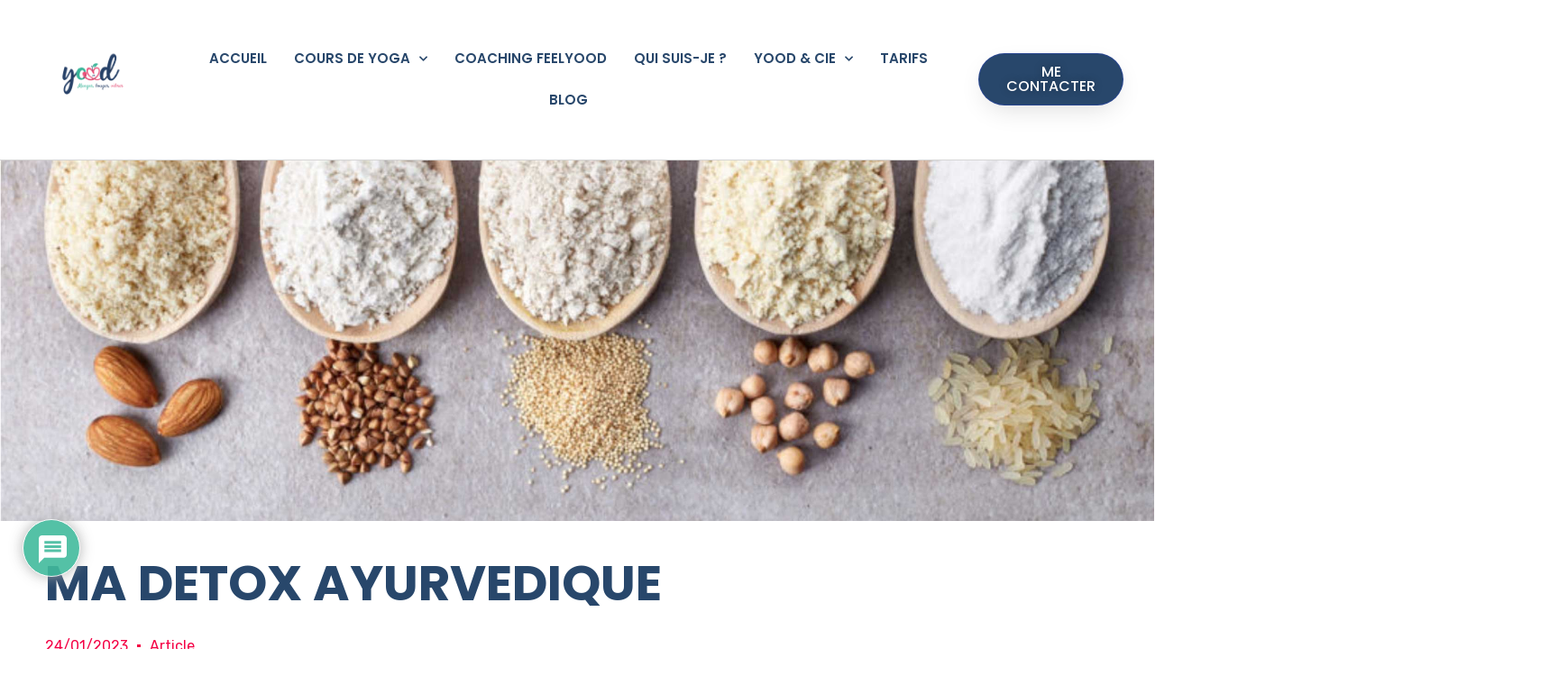

--- FILE ---
content_type: text/html; charset=UTF-8
request_url: https://www.feelyood.com/ma-detox-ayurvedique/
body_size: 34476
content:
<!doctype html>
<html dir="ltr" lang="fr-FR" prefix="og: https://ogp.me/ns#">
<head>
	<meta charset="UTF-8">
	<meta name="viewport" content="width=device-width, initial-scale=1">
	<link rel="profile" href="https://gmpg.org/xfn/11">
	<title>Ma detox ayurvedique - Feel Yood</title>

		<!-- All in One SEO 4.9.3 - aioseo.com -->
	<meta name="description" content="Lorsque je suis arrivée en Australie, en janvier 2018, mon corps a subi plusieurs désagréments. De nature sensible aux changements, un déménagement à l’autre bout du monde avec deux enfants à gérer et de nombreux projets mon corps et mon mental ont été mis à rude épreuve ! Mais le changement d’environnement, de climat et de nourriture ne m’ont pas vraiment aidée à retrouver la sérénité. Succomber" />
	<meta name="robots" content="max-image-preview:large" />
	<meta name="author" content="Ornella"/>
	<meta name="google-site-verification" content="a22dLMo4W3lYsEhI-NwqzCFkA2zr7ksedMIGYMDDux8" />
	<link rel="canonical" href="https://www.feelyood.com/ma-detox-ayurvedique/" />
	<meta name="generator" content="All in One SEO (AIOSEO) 4.9.3" />
		<meta property="og:locale" content="fr_FR" />
		<meta property="og:site_name" content="Feel Yood - Manger, bouger, vibrer" />
		<meta property="og:type" content="article" />
		<meta property="og:title" content="Ma detox ayurvedique - Feel Yood" />
		<meta property="og:description" content="Lorsque je suis arrivée en Australie, en janvier 2018, mon corps a subi plusieurs désagréments. De nature sensible aux changements, un déménagement à l’autre bout du monde avec deux enfants à gérer et de nombreux projets mon corps et mon mental ont été mis à rude épreuve ! Mais le changement d’environnement, de climat et de nourriture ne m’ont pas vraiment aidée à retrouver la sérénité. Succomber" />
		<meta property="og:url" content="https://www.feelyood.com/ma-detox-ayurvedique/" />
		<meta property="og:image" content="https://www.feelyood.com/wp-content/uploads/2022/11/Presentation-YOOD-Publication-Instagram-Carre-5-scaled.png" />
		<meta property="og:image:secure_url" content="https://www.feelyood.com/wp-content/uploads/2022/11/Presentation-YOOD-Publication-Instagram-Carre-5-scaled.png" />
		<meta property="article:published_time" content="2023-01-24T13:29:06+00:00" />
		<meta property="article:modified_time" content="2023-02-20T21:06:56+00:00" />
		<meta property="article:publisher" content="https://www.facebook.com/yoodbyornella/" />
		<meta name="twitter:card" content="summary_large_image" />
		<meta name="twitter:title" content="Ma detox ayurvedique - Feel Yood" />
		<meta name="twitter:description" content="Lorsque je suis arrivée en Australie, en janvier 2018, mon corps a subi plusieurs désagréments. De nature sensible aux changements, un déménagement à l’autre bout du monde avec deux enfants à gérer et de nombreux projets mon corps et mon mental ont été mis à rude épreuve ! Mais le changement d’environnement, de climat et de nourriture ne m’ont pas vraiment aidée à retrouver la sérénité. Succomber" />
		<meta name="twitter:image" content="https://www.feelyood.com/wp-content/uploads/2022/11/Presentation-YOOD-Publication-Instagram-Carre-5-scaled.png" />
		<script type="application/ld+json" class="aioseo-schema">
			{"@context":"https:\/\/schema.org","@graph":[{"@type":"BlogPosting","@id":"https:\/\/www.feelyood.com\/ma-detox-ayurvedique\/#blogposting","name":"Ma detox ayurvedique - Feel Yood","headline":"Ma detox ayurvedique","author":{"@id":"https:\/\/www.feelyood.com\/author\/ornella\/#author"},"publisher":{"@id":"https:\/\/www.feelyood.com\/#organization"},"image":{"@type":"ImageObject","url":"https:\/\/www.feelyood.com\/wp-content\/uploads\/2021\/02\/liste-courses_Yood3-1.jpg","width":2500,"height":1100,"caption":"Ma liste de courses pour cuisiner au quotidien | \u00a9Yood ( Good food good mood for you)"},"datePublished":"2023-01-24T14:29:06+01:00","dateModified":"2023-02-20T22:06:56+01:00","inLanguage":"fr-FR","mainEntityOfPage":{"@id":"https:\/\/www.feelyood.com\/ma-detox-ayurvedique\/#webpage"},"isPartOf":{"@id":"https:\/\/www.feelyood.com\/ma-detox-ayurvedique\/#webpage"},"articleSection":"Article"},{"@type":"BreadcrumbList","@id":"https:\/\/www.feelyood.com\/ma-detox-ayurvedique\/#breadcrumblist","itemListElement":[{"@type":"ListItem","@id":"https:\/\/www.feelyood.com#listItem","position":1,"name":"Accueil","item":"https:\/\/www.feelyood.com","nextItem":{"@type":"ListItem","@id":"https:\/\/www.feelyood.com\/categorie\/article\/#listItem","name":"Article"}},{"@type":"ListItem","@id":"https:\/\/www.feelyood.com\/categorie\/article\/#listItem","position":2,"name":"Article","item":"https:\/\/www.feelyood.com\/categorie\/article\/","nextItem":{"@type":"ListItem","@id":"https:\/\/www.feelyood.com\/ma-detox-ayurvedique\/#listItem","name":"Ma detox ayurvedique"},"previousItem":{"@type":"ListItem","@id":"https:\/\/www.feelyood.com#listItem","name":"Accueil"}},{"@type":"ListItem","@id":"https:\/\/www.feelyood.com\/ma-detox-ayurvedique\/#listItem","position":3,"name":"Ma detox ayurvedique","previousItem":{"@type":"ListItem","@id":"https:\/\/www.feelyood.com\/categorie\/article\/#listItem","name":"Article"}}]},{"@type":"Organization","@id":"https:\/\/www.feelyood.com\/#organization","name":"Feel Yood","description":"Manger, bouger, vibrer","url":"https:\/\/www.feelyood.com\/","logo":{"@type":"ImageObject","url":"https:\/\/www.feelyood.com\/wp-content\/uploads\/2019\/05\/logo-Yood-carre.jpg","@id":"https:\/\/www.feelyood.com\/ma-detox-ayurvedique\/#organizationLogo","width":500,"height":500,"caption":"Logo carr\u00e9 \u00a9Yood ( Good food good mood for you)"},"image":{"@id":"https:\/\/www.feelyood.com\/ma-detox-ayurvedique\/#organizationLogo"},"sameAs":["https:\/\/www.facebook.com\/yoodbyornella\/","https:\/\/www.instagram.com\/yood_by_ornella\/?hl=fr","https:\/\/www.youtube.com\/@yoodbyornella2114"]},{"@type":"Person","@id":"https:\/\/www.feelyood.com\/author\/ornella\/#author","url":"https:\/\/www.feelyood.com\/author\/ornella\/","name":"Ornella","image":{"@type":"ImageObject","@id":"https:\/\/www.feelyood.com\/ma-detox-ayurvedique\/#authorImage","url":"https:\/\/www.feelyood.com\/wp-content\/uploads\/2021\/06\/282-1-150x150.jpg","width":96,"height":96,"caption":"Ornella"}},{"@type":"WebPage","@id":"https:\/\/www.feelyood.com\/ma-detox-ayurvedique\/#webpage","url":"https:\/\/www.feelyood.com\/ma-detox-ayurvedique\/","name":"Ma detox ayurvedique - Feel Yood","description":"Lorsque je suis arriv\u00e9e en Australie, en janvier 2018, mon corps a subi plusieurs d\u00e9sagr\u00e9ments. De nature sensible aux changements, un d\u00e9m\u00e9nagement \u00e0 l\u2019autre bout du monde avec deux enfants \u00e0 g\u00e9rer et de nombreux projets mon corps et mon mental ont \u00e9t\u00e9 mis \u00e0 rude \u00e9preuve ! Mais le changement d\u2019environnement, de climat et de nourriture ne m\u2019ont pas vraiment aid\u00e9e \u00e0 retrouver la s\u00e9r\u00e9nit\u00e9. Succomber","inLanguage":"fr-FR","isPartOf":{"@id":"https:\/\/www.feelyood.com\/#website"},"breadcrumb":{"@id":"https:\/\/www.feelyood.com\/ma-detox-ayurvedique\/#breadcrumblist"},"author":{"@id":"https:\/\/www.feelyood.com\/author\/ornella\/#author"},"creator":{"@id":"https:\/\/www.feelyood.com\/author\/ornella\/#author"},"image":{"@type":"ImageObject","url":"https:\/\/www.feelyood.com\/wp-content\/uploads\/2021\/02\/liste-courses_Yood3-1.jpg","@id":"https:\/\/www.feelyood.com\/ma-detox-ayurvedique\/#mainImage","width":2500,"height":1100,"caption":"Ma liste de courses pour cuisiner au quotidien | \u00a9Yood ( Good food good mood for you)"},"primaryImageOfPage":{"@id":"https:\/\/www.feelyood.com\/ma-detox-ayurvedique\/#mainImage"},"datePublished":"2023-01-24T14:29:06+01:00","dateModified":"2023-02-20T22:06:56+01:00"},{"@type":"WebSite","@id":"https:\/\/www.feelyood.com\/#website","url":"https:\/\/www.feelyood.com\/","name":"Feel Yood","description":"Manger, bouger, vibrer","inLanguage":"fr-FR","publisher":{"@id":"https:\/\/www.feelyood.com\/#organization"}}]}
		</script>
		<!-- All in One SEO -->


<!-- Google Tag Manager for WordPress by gtm4wp.com -->
<script data-cfasync="false" data-pagespeed-no-defer>
	var gtm4wp_datalayer_name = "dataLayer";
	var dataLayer = dataLayer || [];
</script>
<!-- End Google Tag Manager for WordPress by gtm4wp.com --><link rel='dns-prefetch' href='//www.google.com' />
<link rel="alternate" type="application/rss+xml" title="Feel Yood &raquo; Flux" href="https://www.feelyood.com/feed/" />
<link rel="alternate" type="application/rss+xml" title="Feel Yood &raquo; Flux des commentaires" href="https://www.feelyood.com/comments/feed/" />
<link rel="alternate" type="application/rss+xml" title="Feel Yood &raquo; Ma detox ayurvedique Flux des commentaires" href="https://www.feelyood.com/ma-detox-ayurvedique/feed/" />
<link rel="alternate" title="oEmbed (JSON)" type="application/json+oembed" href="https://www.feelyood.com/wp-json/oembed/1.0/embed?url=https%3A%2F%2Fwww.feelyood.com%2Fma-detox-ayurvedique%2F" />
<link rel="alternate" title="oEmbed (XML)" type="text/xml+oembed" href="https://www.feelyood.com/wp-json/oembed/1.0/embed?url=https%3A%2F%2Fwww.feelyood.com%2Fma-detox-ayurvedique%2F&#038;format=xml" />
		<style>
			.lazyload,
			.lazyloading {
				max-width: 100%;
			}
		</style>
		<style id='wp-img-auto-sizes-contain-inline-css'>
img:is([sizes=auto i],[sizes^="auto," i]){contain-intrinsic-size:3000px 1500px}
/*# sourceURL=wp-img-auto-sizes-contain-inline-css */
</style>
<link rel='stylesheet' id='sbi_styles-css' href='https://www.feelyood.com/wp-content/plugins/instagram-feed/css/sbi-styles.min.css?ver=6.10.0' media='all' />
<link rel='stylesheet' id='wp-event-manager-frontend-css' href='https://www.feelyood.com/wp-content/plugins/wp-event-manager/assets/css/frontend.min.css?ver=6.9' media='all' />
<link rel='stylesheet' id='wp-event-manager-jquery-ui-daterangepicker-css' href='https://www.feelyood.com/wp-content/plugins/wp-event-manager/assets/js/jquery-ui-daterangepicker/jquery.comiseo.daterangepicker.css?ver=6.9' media='all' />
<link rel='stylesheet' id='wp-event-manager-jquery-ui-daterangepicker-style-css' href='https://www.feelyood.com/wp-content/plugins/wp-event-manager/assets/js/jquery-ui-daterangepicker/styles.css?ver=6.9' media='all' />
<link rel='stylesheet' id='wp-event-manager-jquery-ui-css-css' href='https://www.feelyood.com/wp-content/plugins/wp-event-manager/assets/js/jquery-ui/jquery-ui.css?ver=6.9' media='all' />
<link rel='stylesheet' id='wp-event-manager-grid-style-css' href='https://www.feelyood.com/wp-content/plugins/wp-event-manager/assets/css/wpem-grid.min.css?ver=6.9' media='all' />
<link rel='stylesheet' id='wp-event-manager-font-style-css' href='https://www.feelyood.com/wp-content/plugins/wp-event-manager/assets/fonts/style.css?ver=6.9' media='all' />
<link rel='stylesheet' id='wp-block-library-css' href='https://www.feelyood.com/wp-includes/css/dist/block-library/style.min.css?ver=6.9' media='all' />
<link rel='stylesheet' id='aioseo/css/src/vue/standalone/blocks/table-of-contents/global.scss-css' href='https://www.feelyood.com/wp-content/plugins/all-in-one-seo-pack/dist/Lite/assets/css/table-of-contents/global.e90f6d47.css?ver=4.9.3' media='all' />
<style id='global-styles-inline-css'>
:root{--wp--preset--aspect-ratio--square: 1;--wp--preset--aspect-ratio--4-3: 4/3;--wp--preset--aspect-ratio--3-4: 3/4;--wp--preset--aspect-ratio--3-2: 3/2;--wp--preset--aspect-ratio--2-3: 2/3;--wp--preset--aspect-ratio--16-9: 16/9;--wp--preset--aspect-ratio--9-16: 9/16;--wp--preset--color--black: #000000;--wp--preset--color--cyan-bluish-gray: #abb8c3;--wp--preset--color--white: #ffffff;--wp--preset--color--pale-pink: #f78da7;--wp--preset--color--vivid-red: #cf2e2e;--wp--preset--color--luminous-vivid-orange: #ff6900;--wp--preset--color--luminous-vivid-amber: #fcb900;--wp--preset--color--light-green-cyan: #7bdcb5;--wp--preset--color--vivid-green-cyan: #00d084;--wp--preset--color--pale-cyan-blue: #8ed1fc;--wp--preset--color--vivid-cyan-blue: #0693e3;--wp--preset--color--vivid-purple: #9b51e0;--wp--preset--gradient--vivid-cyan-blue-to-vivid-purple: linear-gradient(135deg,rgb(6,147,227) 0%,rgb(155,81,224) 100%);--wp--preset--gradient--light-green-cyan-to-vivid-green-cyan: linear-gradient(135deg,rgb(122,220,180) 0%,rgb(0,208,130) 100%);--wp--preset--gradient--luminous-vivid-amber-to-luminous-vivid-orange: linear-gradient(135deg,rgb(252,185,0) 0%,rgb(255,105,0) 100%);--wp--preset--gradient--luminous-vivid-orange-to-vivid-red: linear-gradient(135deg,rgb(255,105,0) 0%,rgb(207,46,46) 100%);--wp--preset--gradient--very-light-gray-to-cyan-bluish-gray: linear-gradient(135deg,rgb(238,238,238) 0%,rgb(169,184,195) 100%);--wp--preset--gradient--cool-to-warm-spectrum: linear-gradient(135deg,rgb(74,234,220) 0%,rgb(151,120,209) 20%,rgb(207,42,186) 40%,rgb(238,44,130) 60%,rgb(251,105,98) 80%,rgb(254,248,76) 100%);--wp--preset--gradient--blush-light-purple: linear-gradient(135deg,rgb(255,206,236) 0%,rgb(152,150,240) 100%);--wp--preset--gradient--blush-bordeaux: linear-gradient(135deg,rgb(254,205,165) 0%,rgb(254,45,45) 50%,rgb(107,0,62) 100%);--wp--preset--gradient--luminous-dusk: linear-gradient(135deg,rgb(255,203,112) 0%,rgb(199,81,192) 50%,rgb(65,88,208) 100%);--wp--preset--gradient--pale-ocean: linear-gradient(135deg,rgb(255,245,203) 0%,rgb(182,227,212) 50%,rgb(51,167,181) 100%);--wp--preset--gradient--electric-grass: linear-gradient(135deg,rgb(202,248,128) 0%,rgb(113,206,126) 100%);--wp--preset--gradient--midnight: linear-gradient(135deg,rgb(2,3,129) 0%,rgb(40,116,252) 100%);--wp--preset--font-size--small: 13px;--wp--preset--font-size--medium: 20px;--wp--preset--font-size--large: 36px;--wp--preset--font-size--x-large: 42px;--wp--preset--spacing--20: 0.44rem;--wp--preset--spacing--30: 0.67rem;--wp--preset--spacing--40: 1rem;--wp--preset--spacing--50: 1.5rem;--wp--preset--spacing--60: 2.25rem;--wp--preset--spacing--70: 3.38rem;--wp--preset--spacing--80: 5.06rem;--wp--preset--shadow--natural: 6px 6px 9px rgba(0, 0, 0, 0.2);--wp--preset--shadow--deep: 12px 12px 50px rgba(0, 0, 0, 0.4);--wp--preset--shadow--sharp: 6px 6px 0px rgba(0, 0, 0, 0.2);--wp--preset--shadow--outlined: 6px 6px 0px -3px rgb(255, 255, 255), 6px 6px rgb(0, 0, 0);--wp--preset--shadow--crisp: 6px 6px 0px rgb(0, 0, 0);}:root { --wp--style--global--content-size: 800px;--wp--style--global--wide-size: 1200px; }:where(body) { margin: 0; }.wp-site-blocks > .alignleft { float: left; margin-right: 2em; }.wp-site-blocks > .alignright { float: right; margin-left: 2em; }.wp-site-blocks > .aligncenter { justify-content: center; margin-left: auto; margin-right: auto; }:where(.wp-site-blocks) > * { margin-block-start: 24px; margin-block-end: 0; }:where(.wp-site-blocks) > :first-child { margin-block-start: 0; }:where(.wp-site-blocks) > :last-child { margin-block-end: 0; }:root { --wp--style--block-gap: 24px; }:root :where(.is-layout-flow) > :first-child{margin-block-start: 0;}:root :where(.is-layout-flow) > :last-child{margin-block-end: 0;}:root :where(.is-layout-flow) > *{margin-block-start: 24px;margin-block-end: 0;}:root :where(.is-layout-constrained) > :first-child{margin-block-start: 0;}:root :where(.is-layout-constrained) > :last-child{margin-block-end: 0;}:root :where(.is-layout-constrained) > *{margin-block-start: 24px;margin-block-end: 0;}:root :where(.is-layout-flex){gap: 24px;}:root :where(.is-layout-grid){gap: 24px;}.is-layout-flow > .alignleft{float: left;margin-inline-start: 0;margin-inline-end: 2em;}.is-layout-flow > .alignright{float: right;margin-inline-start: 2em;margin-inline-end: 0;}.is-layout-flow > .aligncenter{margin-left: auto !important;margin-right: auto !important;}.is-layout-constrained > .alignleft{float: left;margin-inline-start: 0;margin-inline-end: 2em;}.is-layout-constrained > .alignright{float: right;margin-inline-start: 2em;margin-inline-end: 0;}.is-layout-constrained > .aligncenter{margin-left: auto !important;margin-right: auto !important;}.is-layout-constrained > :where(:not(.alignleft):not(.alignright):not(.alignfull)){max-width: var(--wp--style--global--content-size);margin-left: auto !important;margin-right: auto !important;}.is-layout-constrained > .alignwide{max-width: var(--wp--style--global--wide-size);}body .is-layout-flex{display: flex;}.is-layout-flex{flex-wrap: wrap;align-items: center;}.is-layout-flex > :is(*, div){margin: 0;}body .is-layout-grid{display: grid;}.is-layout-grid > :is(*, div){margin: 0;}body{padding-top: 0px;padding-right: 0px;padding-bottom: 0px;padding-left: 0px;}a:where(:not(.wp-element-button)){text-decoration: underline;}:root :where(.wp-element-button, .wp-block-button__link){background-color: #32373c;border-width: 0;color: #fff;font-family: inherit;font-size: inherit;font-style: inherit;font-weight: inherit;letter-spacing: inherit;line-height: inherit;padding-top: calc(0.667em + 2px);padding-right: calc(1.333em + 2px);padding-bottom: calc(0.667em + 2px);padding-left: calc(1.333em + 2px);text-decoration: none;text-transform: inherit;}.has-black-color{color: var(--wp--preset--color--black) !important;}.has-cyan-bluish-gray-color{color: var(--wp--preset--color--cyan-bluish-gray) !important;}.has-white-color{color: var(--wp--preset--color--white) !important;}.has-pale-pink-color{color: var(--wp--preset--color--pale-pink) !important;}.has-vivid-red-color{color: var(--wp--preset--color--vivid-red) !important;}.has-luminous-vivid-orange-color{color: var(--wp--preset--color--luminous-vivid-orange) !important;}.has-luminous-vivid-amber-color{color: var(--wp--preset--color--luminous-vivid-amber) !important;}.has-light-green-cyan-color{color: var(--wp--preset--color--light-green-cyan) !important;}.has-vivid-green-cyan-color{color: var(--wp--preset--color--vivid-green-cyan) !important;}.has-pale-cyan-blue-color{color: var(--wp--preset--color--pale-cyan-blue) !important;}.has-vivid-cyan-blue-color{color: var(--wp--preset--color--vivid-cyan-blue) !important;}.has-vivid-purple-color{color: var(--wp--preset--color--vivid-purple) !important;}.has-black-background-color{background-color: var(--wp--preset--color--black) !important;}.has-cyan-bluish-gray-background-color{background-color: var(--wp--preset--color--cyan-bluish-gray) !important;}.has-white-background-color{background-color: var(--wp--preset--color--white) !important;}.has-pale-pink-background-color{background-color: var(--wp--preset--color--pale-pink) !important;}.has-vivid-red-background-color{background-color: var(--wp--preset--color--vivid-red) !important;}.has-luminous-vivid-orange-background-color{background-color: var(--wp--preset--color--luminous-vivid-orange) !important;}.has-luminous-vivid-amber-background-color{background-color: var(--wp--preset--color--luminous-vivid-amber) !important;}.has-light-green-cyan-background-color{background-color: var(--wp--preset--color--light-green-cyan) !important;}.has-vivid-green-cyan-background-color{background-color: var(--wp--preset--color--vivid-green-cyan) !important;}.has-pale-cyan-blue-background-color{background-color: var(--wp--preset--color--pale-cyan-blue) !important;}.has-vivid-cyan-blue-background-color{background-color: var(--wp--preset--color--vivid-cyan-blue) !important;}.has-vivid-purple-background-color{background-color: var(--wp--preset--color--vivid-purple) !important;}.has-black-border-color{border-color: var(--wp--preset--color--black) !important;}.has-cyan-bluish-gray-border-color{border-color: var(--wp--preset--color--cyan-bluish-gray) !important;}.has-white-border-color{border-color: var(--wp--preset--color--white) !important;}.has-pale-pink-border-color{border-color: var(--wp--preset--color--pale-pink) !important;}.has-vivid-red-border-color{border-color: var(--wp--preset--color--vivid-red) !important;}.has-luminous-vivid-orange-border-color{border-color: var(--wp--preset--color--luminous-vivid-orange) !important;}.has-luminous-vivid-amber-border-color{border-color: var(--wp--preset--color--luminous-vivid-amber) !important;}.has-light-green-cyan-border-color{border-color: var(--wp--preset--color--light-green-cyan) !important;}.has-vivid-green-cyan-border-color{border-color: var(--wp--preset--color--vivid-green-cyan) !important;}.has-pale-cyan-blue-border-color{border-color: var(--wp--preset--color--pale-cyan-blue) !important;}.has-vivid-cyan-blue-border-color{border-color: var(--wp--preset--color--vivid-cyan-blue) !important;}.has-vivid-purple-border-color{border-color: var(--wp--preset--color--vivid-purple) !important;}.has-vivid-cyan-blue-to-vivid-purple-gradient-background{background: var(--wp--preset--gradient--vivid-cyan-blue-to-vivid-purple) !important;}.has-light-green-cyan-to-vivid-green-cyan-gradient-background{background: var(--wp--preset--gradient--light-green-cyan-to-vivid-green-cyan) !important;}.has-luminous-vivid-amber-to-luminous-vivid-orange-gradient-background{background: var(--wp--preset--gradient--luminous-vivid-amber-to-luminous-vivid-orange) !important;}.has-luminous-vivid-orange-to-vivid-red-gradient-background{background: var(--wp--preset--gradient--luminous-vivid-orange-to-vivid-red) !important;}.has-very-light-gray-to-cyan-bluish-gray-gradient-background{background: var(--wp--preset--gradient--very-light-gray-to-cyan-bluish-gray) !important;}.has-cool-to-warm-spectrum-gradient-background{background: var(--wp--preset--gradient--cool-to-warm-spectrum) !important;}.has-blush-light-purple-gradient-background{background: var(--wp--preset--gradient--blush-light-purple) !important;}.has-blush-bordeaux-gradient-background{background: var(--wp--preset--gradient--blush-bordeaux) !important;}.has-luminous-dusk-gradient-background{background: var(--wp--preset--gradient--luminous-dusk) !important;}.has-pale-ocean-gradient-background{background: var(--wp--preset--gradient--pale-ocean) !important;}.has-electric-grass-gradient-background{background: var(--wp--preset--gradient--electric-grass) !important;}.has-midnight-gradient-background{background: var(--wp--preset--gradient--midnight) !important;}.has-small-font-size{font-size: var(--wp--preset--font-size--small) !important;}.has-medium-font-size{font-size: var(--wp--preset--font-size--medium) !important;}.has-large-font-size{font-size: var(--wp--preset--font-size--large) !important;}.has-x-large-font-size{font-size: var(--wp--preset--font-size--x-large) !important;}
:root :where(.wp-block-pullquote){font-size: 1.5em;line-height: 1.6;}
/*# sourceURL=global-styles-inline-css */
</style>
<link rel='stylesheet' id='wp-event-manager-jquery-timepicker-css-css' href='https://www.feelyood.com/wp-content/plugins/wp-event-manager/assets/js/jquery-timepicker/jquery.timepicker.min.css?ver=6.9' media='all' />
<link rel='stylesheet' id='hello-elementor-css' href='https://www.feelyood.com/wp-content/themes/hello-elementor/assets/css/reset.css?ver=3.4.5' media='all' />
<link rel='stylesheet' id='hello-elementor-theme-style-css' href='https://www.feelyood.com/wp-content/themes/hello-elementor/assets/css/theme.css?ver=3.4.5' media='all' />
<link rel='stylesheet' id='hello-elementor-header-footer-css' href='https://www.feelyood.com/wp-content/themes/hello-elementor/assets/css/header-footer.css?ver=3.4.5' media='all' />
<link rel='stylesheet' id='elementor-frontend-css' href='https://www.feelyood.com/wp-content/plugins/elementor/assets/css/frontend.min.css?ver=3.34.4' media='all' />
<style id='elementor-frontend-inline-css'>
.elementor-9220 .elementor-element.elementor-element-2d84b71:not(.elementor-motion-effects-element-type-background), .elementor-9220 .elementor-element.elementor-element-2d84b71 > .elementor-motion-effects-container > .elementor-motion-effects-layer{background-image:url("https://www.feelyood.com/wp-content/uploads/2021/02/liste-courses_Yood3-1.jpg");}
/*# sourceURL=elementor-frontend-inline-css */
</style>
<link rel='stylesheet' id='elementor-post-9162-css' href='https://www.feelyood.com/wp-content/uploads/elementor/css/post-9162.css?ver=1769693738' media='all' />
<link rel='stylesheet' id='widget-image-css' href='https://www.feelyood.com/wp-content/plugins/elementor/assets/css/widget-image.min.css?ver=3.34.4' media='all' />
<link rel='stylesheet' id='widget-nav-menu-css' href='https://www.feelyood.com/wp-content/plugins/elementor-pro/assets/css/widget-nav-menu.min.css?ver=3.33.1' media='all' />
<link rel='stylesheet' id='widget-heading-css' href='https://www.feelyood.com/wp-content/plugins/elementor/assets/css/widget-heading.min.css?ver=3.34.4' media='all' />
<link rel='stylesheet' id='widget-form-css' href='https://www.feelyood.com/wp-content/plugins/elementor-pro/assets/css/widget-form.min.css?ver=3.33.1' media='all' />
<link rel='stylesheet' id='swiper-css' href='https://www.feelyood.com/wp-content/plugins/elementor/assets/lib/swiper/v8/css/swiper.min.css?ver=8.4.5' media='all' />
<link rel='stylesheet' id='e-swiper-css' href='https://www.feelyood.com/wp-content/plugins/elementor/assets/css/conditionals/e-swiper.min.css?ver=3.34.4' media='all' />
<link rel='stylesheet' id='widget-icon-list-css' href='https://www.feelyood.com/wp-content/plugins/elementor/assets/css/widget-icon-list.min.css?ver=3.34.4' media='all' />
<link rel='stylesheet' id='widget-posts-css' href='https://www.feelyood.com/wp-content/plugins/elementor-pro/assets/css/widget-posts.min.css?ver=3.33.1' media='all' />
<link rel='stylesheet' id='widget-social-icons-css' href='https://www.feelyood.com/wp-content/plugins/elementor/assets/css/widget-social-icons.min.css?ver=3.34.4' media='all' />
<link rel='stylesheet' id='e-apple-webkit-css' href='https://www.feelyood.com/wp-content/plugins/elementor/assets/css/conditionals/apple-webkit.min.css?ver=3.34.4' media='all' />
<link rel='stylesheet' id='widget-post-info-css' href='https://www.feelyood.com/wp-content/plugins/elementor-pro/assets/css/widget-post-info.min.css?ver=3.33.1' media='all' />
<link rel='stylesheet' id='elementor-icons-shared-0-css' href='https://www.feelyood.com/wp-content/plugins/elementor/assets/lib/font-awesome/css/fontawesome.min.css?ver=5.15.3' media='all' />
<link rel='stylesheet' id='elementor-icons-fa-regular-css' href='https://www.feelyood.com/wp-content/plugins/elementor/assets/lib/font-awesome/css/regular.min.css?ver=5.15.3' media='all' />
<link rel='stylesheet' id='elementor-icons-fa-solid-css' href='https://www.feelyood.com/wp-content/plugins/elementor/assets/lib/font-awesome/css/solid.min.css?ver=5.15.3' media='all' />
<link rel='stylesheet' id='e-sticky-css' href='https://www.feelyood.com/wp-content/plugins/elementor-pro/assets/css/modules/sticky.min.css?ver=3.33.1' media='all' />
<link rel='stylesheet' id='widget-table-of-contents-css' href='https://www.feelyood.com/wp-content/plugins/elementor-pro/assets/css/widget-table-of-contents.min.css?ver=3.33.1' media='all' />
<link rel='stylesheet' id='widget-divider-css' href='https://www.feelyood.com/wp-content/plugins/elementor/assets/css/widget-divider.min.css?ver=3.34.4' media='all' />
<link rel='stylesheet' id='widget-share-buttons-css' href='https://www.feelyood.com/wp-content/plugins/elementor-pro/assets/css/widget-share-buttons.min.css?ver=3.33.1' media='all' />
<link rel='stylesheet' id='elementor-icons-fa-brands-css' href='https://www.feelyood.com/wp-content/plugins/elementor/assets/lib/font-awesome/css/brands.min.css?ver=5.15.3' media='all' />
<link rel='stylesheet' id='widget-author-box-css' href='https://www.feelyood.com/wp-content/plugins/elementor-pro/assets/css/widget-author-box.min.css?ver=3.33.1' media='all' />
<link rel='stylesheet' id='widget-search-form-css' href='https://www.feelyood.com/wp-content/plugins/elementor-pro/assets/css/widget-search-form.min.css?ver=3.33.1' media='all' />
<link rel='stylesheet' id='e-animation-fadeInRight-css' href='https://www.feelyood.com/wp-content/plugins/elementor/assets/lib/animations/styles/fadeInRight.min.css?ver=3.34.4' media='all' />
<link rel='stylesheet' id='e-popup-css' href='https://www.feelyood.com/wp-content/plugins/elementor-pro/assets/css/conditionals/popup.min.css?ver=3.33.1' media='all' />
<link rel='stylesheet' id='elementor-icons-css' href='https://www.feelyood.com/wp-content/plugins/elementor/assets/lib/eicons/css/elementor-icons.min.css?ver=5.46.0' media='all' />
<link rel='stylesheet' id='sbistyles-css' href='https://www.feelyood.com/wp-content/plugins/instagram-feed/css/sbi-styles.min.css?ver=6.10.0' media='all' />
<link rel='stylesheet' id='elementor-post-9164-css' href='https://www.feelyood.com/wp-content/uploads/elementor/css/post-9164.css?ver=1769693739' media='all' />
<link rel='stylesheet' id='elementor-post-9183-css' href='https://www.feelyood.com/wp-content/uploads/elementor/css/post-9183.css?ver=1769693739' media='all' />
<link rel='stylesheet' id='elementor-post-9220-css' href='https://www.feelyood.com/wp-content/uploads/elementor/css/post-9220.css?ver=1769695209' media='all' />
<link rel='stylesheet' id='elementor-post-12810-css' href='https://www.feelyood.com/wp-content/uploads/elementor/css/post-12810.css?ver=1769694298' media='all' />
<link rel='stylesheet' id='wpdiscuz-frontend-css-css' href='https://www.feelyood.com/wp-content/plugins/wpdiscuz/themes/default/style.css?ver=7.6.45' media='all' />
<style id='wpdiscuz-frontend-css-inline-css'>
 #wpdcom .wpd-blog-administrator .wpd-comment-label{color:#ffffff;background-color:#41ba9d;border:none}#wpdcom .wpd-blog-administrator .wpd-comment-author, #wpdcom .wpd-blog-administrator .wpd-comment-author a{color:#41ba9d}#wpdcom.wpd-layout-1 .wpd-comment .wpd-blog-administrator .wpd-avatar img{border-color:#41ba9d}#wpdcom.wpd-layout-2 .wpd-comment.wpd-reply .wpd-comment-wrap.wpd-blog-administrator{border-left:3px solid #41ba9d}#wpdcom.wpd-layout-2 .wpd-comment .wpd-blog-administrator .wpd-avatar img{border-bottom-color:#41ba9d}#wpdcom.wpd-layout-3 .wpd-blog-administrator .wpd-comment-subheader{border-top:1px dashed #41ba9d}#wpdcom.wpd-layout-3 .wpd-reply .wpd-blog-administrator .wpd-comment-right{border-left:1px solid #41ba9d}#wpdcom .wpd-blog-editor .wpd-comment-label{color:#ffffff;background-color:#41ba9d;border:none}#wpdcom .wpd-blog-editor .wpd-comment-author, #wpdcom .wpd-blog-editor .wpd-comment-author a{color:#41ba9d}#wpdcom.wpd-layout-1 .wpd-comment .wpd-blog-editor .wpd-avatar img{border-color:#41ba9d}#wpdcom.wpd-layout-2 .wpd-comment.wpd-reply .wpd-comment-wrap.wpd-blog-editor{border-left:3px solid #41ba9d}#wpdcom.wpd-layout-2 .wpd-comment .wpd-blog-editor .wpd-avatar img{border-bottom-color:#41ba9d}#wpdcom.wpd-layout-3 .wpd-blog-editor .wpd-comment-subheader{border-top:1px dashed #41ba9d}#wpdcom.wpd-layout-3 .wpd-reply .wpd-blog-editor .wpd-comment-right{border-left:1px solid #41ba9d}#wpdcom .wpd-blog-author .wpd-comment-label{color:#ffffff;background-color:#41ba9d;border:none}#wpdcom .wpd-blog-author .wpd-comment-author, #wpdcom .wpd-blog-author .wpd-comment-author a{color:#41ba9d}#wpdcom.wpd-layout-1 .wpd-comment .wpd-blog-author .wpd-avatar img{border-color:#41ba9d}#wpdcom.wpd-layout-2 .wpd-comment .wpd-blog-author .wpd-avatar img{border-bottom-color:#41ba9d}#wpdcom.wpd-layout-3 .wpd-blog-author .wpd-comment-subheader{border-top:1px dashed #41ba9d}#wpdcom.wpd-layout-3 .wpd-reply .wpd-blog-author .wpd-comment-right{border-left:1px solid #41ba9d}#wpdcom .wpd-blog-contributor .wpd-comment-label{color:#ffffff;background-color:#41ba9d;border:none}#wpdcom .wpd-blog-contributor .wpd-comment-author, #wpdcom .wpd-blog-contributor .wpd-comment-author a{color:#41ba9d}#wpdcom.wpd-layout-1 .wpd-comment .wpd-blog-contributor .wpd-avatar img{border-color:#41ba9d}#wpdcom.wpd-layout-2 .wpd-comment .wpd-blog-contributor .wpd-avatar img{border-bottom-color:#41ba9d}#wpdcom.wpd-layout-3 .wpd-blog-contributor .wpd-comment-subheader{border-top:1px dashed #41ba9d}#wpdcom.wpd-layout-3 .wpd-reply .wpd-blog-contributor .wpd-comment-right{border-left:1px solid #41ba9d}#wpdcom .wpd-blog-subscriber .wpd-comment-label{color:#ffffff;background-color:#41ba9d;border:none}#wpdcom .wpd-blog-subscriber .wpd-comment-author, #wpdcom .wpd-blog-subscriber .wpd-comment-author a{color:#41ba9d}#wpdcom.wpd-layout-2 .wpd-comment .wpd-blog-subscriber .wpd-avatar img{border-bottom-color:#41ba9d}#wpdcom.wpd-layout-3 .wpd-blog-subscriber .wpd-comment-subheader{border-top:1px dashed #41ba9d}#wpdcom .wpd-blog-translator .wpd-comment-label{color:#ffffff;background-color:#41ba9d;border:none}#wpdcom .wpd-blog-translator .wpd-comment-author, #wpdcom .wpd-blog-translator .wpd-comment-author a{color:#41ba9d}#wpdcom.wpd-layout-1 .wpd-comment .wpd-blog-translator .wpd-avatar img{border-color:#41ba9d}#wpdcom.wpd-layout-2 .wpd-comment .wpd-blog-translator .wpd-avatar img{border-bottom-color:#41ba9d}#wpdcom.wpd-layout-3 .wpd-blog-translator .wpd-comment-subheader{border-top:1px dashed #41ba9d}#wpdcom.wpd-layout-3 .wpd-reply .wpd-blog-translator .wpd-comment-right{border-left:1px solid #41ba9d}#wpdcom .wpd-blog-customer .wpd-comment-label{color:#ffffff;background-color:#00B38F;border:none}#wpdcom .wpd-blog-customer .wpd-comment-author, #wpdcom .wpd-blog-customer .wpd-comment-author a{color:#00B38F}#wpdcom.wpd-layout-1 .wpd-comment .wpd-blog-customer .wpd-avatar img{border-color:#00B38F}#wpdcom.wpd-layout-2 .wpd-comment .wpd-blog-customer .wpd-avatar img{border-bottom-color:#00B38F}#wpdcom.wpd-layout-3 .wpd-blog-customer .wpd-comment-subheader{border-top:1px dashed #00B38F}#wpdcom.wpd-layout-3 .wpd-reply .wpd-blog-customer .wpd-comment-right{border-left:1px solid #00B38F}#wpdcom .wpd-blog-shop_manager .wpd-comment-label{color:#ffffff;background-color:#00B38F;border:none}#wpdcom .wpd-blog-shop_manager .wpd-comment-author, #wpdcom .wpd-blog-shop_manager .wpd-comment-author a{color:#00B38F}#wpdcom.wpd-layout-1 .wpd-comment .wpd-blog-shop_manager .wpd-avatar img{border-color:#00B38F}#wpdcom.wpd-layout-2 .wpd-comment .wpd-blog-shop_manager .wpd-avatar img{border-bottom-color:#00B38F}#wpdcom.wpd-layout-3 .wpd-blog-shop_manager .wpd-comment-subheader{border-top:1px dashed #00B38F}#wpdcom.wpd-layout-3 .wpd-reply .wpd-blog-shop_manager .wpd-comment-right{border-left:1px solid #00B38F}#wpdcom .wpd-blog-organizer .wpd-comment-label{color:#ffffff;background-color:#00B38F;border:none}#wpdcom .wpd-blog-organizer .wpd-comment-author, #wpdcom .wpd-blog-organizer .wpd-comment-author a{color:#00B38F}#wpdcom.wpd-layout-1 .wpd-comment .wpd-blog-organizer .wpd-avatar img{border-color:#00B38F}#wpdcom.wpd-layout-2 .wpd-comment .wpd-blog-organizer .wpd-avatar img{border-bottom-color:#00B38F}#wpdcom.wpd-layout-3 .wpd-blog-organizer .wpd-comment-subheader{border-top:1px dashed #00B38F}#wpdcom.wpd-layout-3 .wpd-reply .wpd-blog-organizer .wpd-comment-right{border-left:1px solid #00B38F}#wpdcom .wpd-blog-post_author .wpd-comment-label{color:#ffffff;background-color:#41ba9d;border:none}#wpdcom .wpd-blog-post_author .wpd-comment-author, #wpdcom .wpd-blog-post_author .wpd-comment-author a{color:#41ba9d}#wpdcom .wpd-blog-post_author .wpd-avatar img{border-color:#41ba9d}#wpdcom.wpd-layout-1 .wpd-comment .wpd-blog-post_author .wpd-avatar img{border-color:#41ba9d}#wpdcom.wpd-layout-2 .wpd-comment.wpd-reply .wpd-comment-wrap.wpd-blog-post_author{border-left:3px solid #41ba9d}#wpdcom.wpd-layout-2 .wpd-comment .wpd-blog-post_author .wpd-avatar img{border-bottom-color:#41ba9d}#wpdcom.wpd-layout-3 .wpd-blog-post_author .wpd-comment-subheader{border-top:1px dashed #41ba9d}#wpdcom.wpd-layout-3 .wpd-reply .wpd-blog-post_author .wpd-comment-right{border-left:1px solid #41ba9d}#wpdcom .wpd-blog-guest .wpd-comment-label{color:#ffffff;background-color:#41ba9d;border:none}#wpdcom .wpd-blog-guest .wpd-comment-author, #wpdcom .wpd-blog-guest .wpd-comment-author a{color:#41ba9d}#wpdcom.wpd-layout-3 .wpd-blog-guest .wpd-comment-subheader{border-top:1px dashed #41ba9d}#comments, #respond, .comments-area, #wpdcom{}#wpdcom .ql-editor > *{color:#777777}#wpdcom .ql-editor::before{}#wpdcom .ql-toolbar{border:1px solid #DDDDDD;border-top:none}#wpdcom .ql-container{border:1px solid #DDDDDD;border-bottom:none}#wpdcom .wpd-form-row .wpdiscuz-item input[type="text"], #wpdcom .wpd-form-row .wpdiscuz-item input[type="email"], #wpdcom .wpd-form-row .wpdiscuz-item input[type="url"], #wpdcom .wpd-form-row .wpdiscuz-item input[type="color"], #wpdcom .wpd-form-row .wpdiscuz-item input[type="date"], #wpdcom .wpd-form-row .wpdiscuz-item input[type="datetime"], #wpdcom .wpd-form-row .wpdiscuz-item input[type="datetime-local"], #wpdcom .wpd-form-row .wpdiscuz-item input[type="month"], #wpdcom .wpd-form-row .wpdiscuz-item input[type="number"], #wpdcom .wpd-form-row .wpdiscuz-item input[type="time"], #wpdcom textarea, #wpdcom select{border:1px solid #DDDDDD;color:#777777}#wpdcom .wpd-form-row .wpdiscuz-item textarea{border:1px solid #DDDDDD}#wpdcom input::placeholder, #wpdcom textarea::placeholder, #wpdcom input::-moz-placeholder, #wpdcom textarea::-webkit-input-placeholder{}#wpdcom .wpd-comment-text{color:#777777}#wpdcom .wpd-thread-head .wpd-thread-info{border-bottom:2px solid #41ba9d}#wpdcom .wpd-thread-head .wpd-thread-info.wpd-reviews-tab svg{fill:#41ba9d}#wpdcom .wpd-thread-head .wpdiscuz-user-settings{border-bottom:2px solid #41ba9d}#wpdcom .wpd-thread-head .wpdiscuz-user-settings:hover{color:#41ba9d}#wpdcom .wpd-comment .wpd-follow-link:hover{color:#41ba9d}#wpdcom .wpd-comment-status .wpd-sticky{color:#41ba9d}#wpdcom .wpd-thread-filter .wpdf-active{color:#41ba9d;border-bottom-color:#41ba9d}#wpdcom .wpd-comment-info-bar{border:1px dashed #67c8b1;background:#ecf9f6}#wpdcom .wpd-comment-info-bar .wpd-current-view i{color:#41ba9d}#wpdcom .wpd-filter-view-all:hover{background:#41ba9d}#wpdcom .wpdiscuz-item .wpdiscuz-rating > label{color:#DDDDDD}#wpdcom .wpdiscuz-item .wpdiscuz-rating:not(:checked) > label:hover, .wpdiscuz-rating:not(:checked) > label:hover ~ label{}#wpdcom .wpdiscuz-item .wpdiscuz-rating > input ~ label:hover, #wpdcom .wpdiscuz-item .wpdiscuz-rating > input:not(:checked) ~ label:hover ~ label, #wpdcom .wpdiscuz-item .wpdiscuz-rating > input:not(:checked) ~ label:hover ~ label{color:#FFED85}#wpdcom .wpdiscuz-item .wpdiscuz-rating > input:checked ~ label:hover, #wpdcom .wpdiscuz-item .wpdiscuz-rating > input:checked ~ label:hover, #wpdcom .wpdiscuz-item .wpdiscuz-rating > label:hover ~ input:checked ~ label, #wpdcom .wpdiscuz-item .wpdiscuz-rating > input:checked + label:hover ~ label, #wpdcom .wpdiscuz-item .wpdiscuz-rating > input:checked ~ label:hover ~ label, .wpd-custom-field .wcf-active-star, #wpdcom .wpdiscuz-item .wpdiscuz-rating > input:checked ~ label{color:#FFD700}#wpd-post-rating .wpd-rating-wrap .wpd-rating-stars svg .wpd-star{fill:#DDDDDD}#wpd-post-rating .wpd-rating-wrap .wpd-rating-stars svg .wpd-active{fill:#FFD700}#wpd-post-rating .wpd-rating-wrap .wpd-rate-starts svg .wpd-star{fill:#DDDDDD}#wpd-post-rating .wpd-rating-wrap .wpd-rate-starts:hover svg .wpd-star{fill:#FFED85}#wpd-post-rating.wpd-not-rated .wpd-rating-wrap .wpd-rate-starts svg:hover ~ svg .wpd-star{fill:#DDDDDD}.wpdiscuz-post-rating-wrap .wpd-rating .wpd-rating-wrap .wpd-rating-stars svg .wpd-star{fill:#DDDDDD}.wpdiscuz-post-rating-wrap .wpd-rating .wpd-rating-wrap .wpd-rating-stars svg .wpd-active{fill:#FFD700}#wpdcom .wpd-comment .wpd-follow-active{color:#ff7a00}#wpdcom .page-numbers{color:#555;border:#555 1px solid}#wpdcom span.current{background:#555}#wpdcom.wpd-layout-1 .wpd-new-loaded-comment > .wpd-comment-wrap > .wpd-comment-right{background:#FFFAD6}#wpdcom.wpd-layout-2 .wpd-new-loaded-comment.wpd-comment > .wpd-comment-wrap > .wpd-comment-right{background:#FFFAD6}#wpdcom.wpd-layout-2 .wpd-new-loaded-comment.wpd-comment.wpd-reply > .wpd-comment-wrap > .wpd-comment-right{background:transparent}#wpdcom.wpd-layout-2 .wpd-new-loaded-comment.wpd-comment.wpd-reply > .wpd-comment-wrap{background:#FFFAD6}#wpdcom.wpd-layout-3 .wpd-new-loaded-comment.wpd-comment > .wpd-comment-wrap > .wpd-comment-right{background:#FFFAD6}#wpdcom .wpd-follow:hover i, #wpdcom .wpd-unfollow:hover i, #wpdcom .wpd-comment .wpd-follow-active:hover i{color:#41ba9d}#wpdcom .wpdiscuz-readmore{cursor:pointer;color:#41ba9d}.wpd-custom-field .wcf-pasiv-star, #wpcomm .wpdiscuz-item .wpdiscuz-rating > label{color:#DDDDDD}.wpd-wrapper .wpd-list-item.wpd-active{border-top:3px solid #41ba9d}#wpdcom.wpd-layout-2 .wpd-comment.wpd-reply.wpd-unapproved-comment .wpd-comment-wrap{border-left:3px solid #FFFAD6}#wpdcom.wpd-layout-3 .wpd-comment.wpd-reply.wpd-unapproved-comment .wpd-comment-right{border-left:1px solid #FFFAD6}#wpdcom .wpd-prim-button{background-color:#41ba9d;color:#FFFFFF}#wpdcom .wpd_label__check i.wpdicon-on{color:#41ba9d;border:1px solid #a0ddce}#wpd-bubble-wrapper #wpd-bubble-all-comments-count{color:#41ba9d}#wpd-bubble-wrapper > div{background-color:#41ba9d}#wpd-bubble-wrapper > #wpd-bubble #wpd-bubble-add-message{background-color:#41ba9d}#wpd-bubble-wrapper > #wpd-bubble #wpd-bubble-add-message::before{border-left-color:#41ba9d;border-right-color:#41ba9d}#wpd-bubble-wrapper.wpd-right-corner > #wpd-bubble #wpd-bubble-add-message::before{border-left-color:#41ba9d;border-right-color:#41ba9d}.wpd-inline-icon-wrapper path.wpd-inline-icon-first{fill:#41ba9d}.wpd-inline-icon-count{background-color:#41ba9d}.wpd-inline-icon-count::before{border-right-color:#41ba9d}.wpd-inline-form-wrapper::before{border-bottom-color:#41ba9d}.wpd-inline-form-question{background-color:#41ba9d}.wpd-inline-form{background-color:#41ba9d}.wpd-last-inline-comments-wrapper{border-color:#41ba9d}.wpd-last-inline-comments-wrapper::before{border-bottom-color:#41ba9d}.wpd-last-inline-comments-wrapper .wpd-view-all-inline-comments{background:#41ba9d}.wpd-last-inline-comments-wrapper .wpd-view-all-inline-comments:hover,.wpd-last-inline-comments-wrapper .wpd-view-all-inline-comments:active,.wpd-last-inline-comments-wrapper .wpd-view-all-inline-comments:focus{background-color:#41ba9d}#wpdcom .ql-snow .ql-tooltip[data-mode="link"]::before{content:"Enter link:"}#wpdcom .ql-snow .ql-tooltip.ql-editing a.ql-action::after{content:"Enregistrer"}.comments-area{width:auto;padding:0px 35px}#comments{padding-left:15px !important;padding-right:15px !important}
/*# sourceURL=wpdiscuz-frontend-css-inline-css */
</style>
<link rel='stylesheet' id='wpdiscuz-fa-css' href='https://www.feelyood.com/wp-content/plugins/wpdiscuz/assets/third-party/font-awesome-5.13.0/css/fa.min.css?ver=7.6.45' media='all' />
<link rel='stylesheet' id='wpdiscuz-combo-css-css' href='https://www.feelyood.com/wp-content/plugins/wpdiscuz/assets/css/wpdiscuz-combo.min.css?ver=6.9' media='all' />
<link rel='stylesheet' id='elementor-gf-local-poppins-css' href='https://www.feelyood.com/wp-content/uploads/elementor/google-fonts/css/poppins.css?ver=1745920859' media='all' />
<link rel='stylesheet' id='elementor-gf-local-satisfy-css' href='https://www.feelyood.com/wp-content/uploads/elementor/google-fonts/css/satisfy.css?ver=1745920859' media='all' />
<link rel='stylesheet' id='elementor-gf-local-montserrat-css' href='https://www.feelyood.com/wp-content/uploads/elementor/google-fonts/css/montserrat.css?ver=1745920865' media='all' />
<link rel='stylesheet' id='elementor-gf-local-rubik-css' href='http://www.feelyood.com/wp-content/uploads/elementor/google-fonts/css/rubik.css?ver=1745921019' media='all' />
<link rel='stylesheet' id='elementor-gf-local-roboto-css' href='http://www.feelyood.com/wp-content/uploads/elementor/google-fonts/css/roboto.css?ver=1745921028' media='all' />
<script src="https://www.feelyood.com/wp-includes/js/jquery/jquery.min.js?ver=3.7.1" id="jquery-core-js"></script>
<script src="https://www.feelyood.com/wp-includes/js/jquery/jquery-migrate.min.js?ver=3.4.1" id="jquery-migrate-js"></script>
<link rel="https://api.w.org/" href="https://www.feelyood.com/wp-json/" /><link rel="alternate" title="JSON" type="application/json" href="https://www.feelyood.com/wp-json/wp/v2/posts/10915" /><link rel="EditURI" type="application/rsd+xml" title="RSD" href="https://www.feelyood.com/xmlrpc.php?rsd" />
<meta name="generator" content="WordPress 6.9" />
<link rel='shortlink' href='https://www.feelyood.com/?p=10915' />
<meta name="ti-site-data" content="eyJyIjoiMTowITc6MCEzMDowIiwibyI6Imh0dHBzOlwvXC93d3cuZmVlbHlvb2QuY29tXC93cC1hZG1pblwvYWRtaW4tYWpheC5waHA/YWN0aW9uPXRpX29ubGluZV91c2Vyc19nb29nbGUmYW1wO3A9JTJGbWEtZGV0b3gtYXl1cnZlZGlxdWUlMkYmYW1wO193cG5vbmNlPWRjYzNjZjdjMzEifQ==" />
<!-- Google Tag Manager for WordPress by gtm4wp.com -->
<!-- GTM Container placement set to automatic -->
<script data-cfasync="false" data-pagespeed-no-defer>
	var dataLayer_content = {"pagePostType":"post","pagePostType2":"single-post","pageCategory":["article"],"pagePostAuthor":"Ornella"};
	dataLayer.push( dataLayer_content );
</script>
<script data-cfasync="false" data-pagespeed-no-defer>
(function(w,d,s,l,i){w[l]=w[l]||[];w[l].push({'gtm.start':
new Date().getTime(),event:'gtm.js'});var f=d.getElementsByTagName(s)[0],
j=d.createElement(s),dl=l!='dataLayer'?'&l='+l:'';j.async=true;j.src=
'//www.googletagmanager.com/gtm.js?id='+i+dl;f.parentNode.insertBefore(j,f);
})(window,document,'script','dataLayer','GTM-P5PH7CW');
</script>
<!-- End Google Tag Manager for WordPress by gtm4wp.com -->		<script>
			document.documentElement.className = document.documentElement.className.replace('no-js', 'js');
		</script>
				<style>
			.no-js img.lazyload {
				display: none;
			}

			figure.wp-block-image img.lazyloading {
				min-width: 150px;
			}

			.lazyload,
			.lazyloading {
				--smush-placeholder-width: 100px;
				--smush-placeholder-aspect-ratio: 1/1;
				width: var(--smush-image-width, var(--smush-placeholder-width)) !important;
				aspect-ratio: var(--smush-image-aspect-ratio, var(--smush-placeholder-aspect-ratio)) !important;
			}

						.lazyload, .lazyloading {
				opacity: 0;
			}

			.lazyloaded {
				opacity: 1;
				transition: opacity 400ms;
				transition-delay: 0ms;
			}

					</style>
		<meta name="generator" content="Elementor 3.34.4; features: additional_custom_breakpoints; settings: css_print_method-external, google_font-enabled, font_display-swap">
			<style>
				.e-con.e-parent:nth-of-type(n+4):not(.e-lazyloaded):not(.e-no-lazyload),
				.e-con.e-parent:nth-of-type(n+4):not(.e-lazyloaded):not(.e-no-lazyload) * {
					background-image: none !important;
				}
				@media screen and (max-height: 1024px) {
					.e-con.e-parent:nth-of-type(n+3):not(.e-lazyloaded):not(.e-no-lazyload),
					.e-con.e-parent:nth-of-type(n+3):not(.e-lazyloaded):not(.e-no-lazyload) * {
						background-image: none !important;
					}
				}
				@media screen and (max-height: 640px) {
					.e-con.e-parent:nth-of-type(n+2):not(.e-lazyloaded):not(.e-no-lazyload),
					.e-con.e-parent:nth-of-type(n+2):not(.e-lazyloaded):not(.e-no-lazyload) * {
						background-image: none !important;
					}
				}
			</style>
			<link rel="icon" href="https://www.feelyood.com/wp-content/uploads/2021/01/linkook-logo_symbol-150x150.png" sizes="32x32" />
<link rel="icon" href="https://www.feelyood.com/wp-content/uploads/2021/01/linkook-logo_symbol-300x300.png" sizes="192x192" />
<link rel="apple-touch-icon" href="https://www.feelyood.com/wp-content/uploads/2021/01/linkook-logo_symbol-300x300.png" />
<meta name="msapplication-TileImage" content="https://www.feelyood.com/wp-content/uploads/2021/01/linkook-logo_symbol-300x300.png" />
</head>
<body class="wp-singular post-template-default single single-post postid-10915 single-format-standard wp-custom-logo wp-embed-responsive wp-theme-hello-elementor hello-elementor-default hello-elementor elementor-default elementor-kit-9162 elementor-page-9220">


<!-- GTM Container placement set to automatic -->
<!-- Google Tag Manager (noscript) -->
				<noscript><iframe data-src="https://www.googletagmanager.com/ns.html?id=GTM-P5PH7CW" height="0" width="0" style="display:none;visibility:hidden" aria-hidden="true" src="[data-uri]" class="lazyload" data-load-mode="1"></iframe></noscript>
<!-- End Google Tag Manager (noscript) -->
<a class="skip-link screen-reader-text" href="#content">Aller au contenu</a>

		<header data-elementor-type="header" data-elementor-id="9164" class="elementor elementor-9164 elementor-location-header" data-elementor-post-type="elementor_library">
					<header class="elementor-section elementor-top-section elementor-element elementor-element-730334ff elementor-section-content-middle elementor-section-boxed elementor-section-height-default elementor-section-height-default" data-id="730334ff" data-element_type="section" data-settings="{&quot;background_background&quot;:&quot;classic&quot;}">
						<div class="elementor-container elementor-column-gap-default">
					<div class="elementor-column elementor-col-33 elementor-top-column elementor-element elementor-element-6160e443" data-id="6160e443" data-element_type="column">
			<div class="elementor-widget-wrap elementor-element-populated">
						<section class="elementor-section elementor-inner-section elementor-element elementor-element-3845318a elementor-section-content-middle elementor-section-boxed elementor-section-height-default elementor-section-height-default" data-id="3845318a" data-element_type="section">
						<div class="elementor-container elementor-column-gap-no">
					<div class="elementor-column elementor-col-100 elementor-inner-column elementor-element elementor-element-6d5d668" data-id="6d5d668" data-element_type="column">
			<div class="elementor-widget-wrap elementor-element-populated">
						<div class="elementor-element elementor-element-1a486d3 elementor-widget elementor-widget-theme-site-logo elementor-widget-image" data-id="1a486d3" data-element_type="widget" data-widget_type="theme-site-logo.default">
				<div class="elementor-widget-container">
											<a href="https://www.feelyood.com">
			<img fetchpriority="high" width="2560" height="2560" src="https://www.feelyood.com/wp-content/uploads/2022/11/Presentation-YOOD-Publication-Instagram-Carre-5-scaled.png" class="attachment-full size-full wp-image-16667" alt="" srcset="https://www.feelyood.com/wp-content/uploads/2022/11/Presentation-YOOD-Publication-Instagram-Carre-5-scaled.png 2560w, https://www.feelyood.com/wp-content/uploads/2022/11/Presentation-YOOD-Publication-Instagram-Carre-5-300x300.png 300w, https://www.feelyood.com/wp-content/uploads/2022/11/Presentation-YOOD-Publication-Instagram-Carre-5-1024x1024.png 1024w, https://www.feelyood.com/wp-content/uploads/2022/11/Presentation-YOOD-Publication-Instagram-Carre-5-150x150.png 150w, https://www.feelyood.com/wp-content/uploads/2022/11/Presentation-YOOD-Publication-Instagram-Carre-5-768x768.png 768w, https://www.feelyood.com/wp-content/uploads/2022/11/Presentation-YOOD-Publication-Instagram-Carre-5-1536x1536.png 1536w, https://www.feelyood.com/wp-content/uploads/2022/11/Presentation-YOOD-Publication-Instagram-Carre-5-2048x2048.png 2048w, https://www.feelyood.com/wp-content/uploads/2022/11/Presentation-YOOD-Publication-Instagram-Carre-5-1320x1320.png 1320w" sizes="(max-width: 2560px) 100vw, 2560px" />				</a>
											</div>
				</div>
					</div>
		</div>
					</div>
		</section>
					</div>
		</div>
				<div class="elementor-column elementor-col-33 elementor-top-column elementor-element elementor-element-189f6e67" data-id="189f6e67" data-element_type="column">
			<div class="elementor-widget-wrap elementor-element-populated">
						<div class="elementor-element elementor-element-1f8109d8 elementor-nav-menu__align-center elementor-nav-menu--stretch elementor-nav-menu--dropdown-tablet elementor-nav-menu__text-align-aside elementor-nav-menu--toggle elementor-nav-menu--burger elementor-widget elementor-widget-nav-menu" data-id="1f8109d8" data-element_type="widget" data-settings="{&quot;full_width&quot;:&quot;stretch&quot;,&quot;submenu_icon&quot;:{&quot;value&quot;:&quot;&lt;i class=\&quot;fas fa-chevron-down\&quot; aria-hidden=\&quot;true\&quot;&gt;&lt;\/i&gt;&quot;,&quot;library&quot;:&quot;fa-solid&quot;},&quot;layout&quot;:&quot;horizontal&quot;,&quot;toggle&quot;:&quot;burger&quot;}" data-widget_type="nav-menu.default">
				<div class="elementor-widget-container">
								<nav aria-label="Menu" class="elementor-nav-menu--main elementor-nav-menu__container elementor-nav-menu--layout-horizontal e--pointer-none">
				<ul id="menu-1-1f8109d8" class="elementor-nav-menu"><li class="menu-item menu-item-type-custom menu-item-object-custom menu-item-9168"><a href="/" class="elementor-item">Accueil</a></li>
<li class="menu-item menu-item-type-custom menu-item-object-custom menu-item-has-children menu-item-9170"><a href="/cours-de-yoga-a-saint-etienne/" class="elementor-item">Cours de Yoga</a>
<ul class="sub-menu elementor-nav-menu--dropdown">
	<li class="menu-item menu-item-type-post_type menu-item-object-page menu-item-9611"><a href="https://www.feelyood.com/cours-de-yoga-a-saint-etienne/power-yoga/" class="elementor-sub-item">Power Yoga</a></li>
	<li class="menu-item menu-item-type-post_type menu-item-object-page menu-item-9612"><a href="https://www.feelyood.com/cours-de-yoga-a-saint-etienne/yoga-aerien/" class="elementor-sub-item">Yoga Aérien</a></li>
	<li class="menu-item menu-item-type-post_type menu-item-object-page menu-item-9613"><a href="https://www.feelyood.com/cours-de-yoga-a-saint-etienne/yoga-vinyasa-2/" class="elementor-sub-item">Yoga Vinyasa</a></li>
	<li class="menu-item menu-item-type-post_type menu-item-object-page menu-item-14093"><a href="https://www.feelyood.com/cours-de-yoga-a-saint-etienne/yoga-nidra/" class="elementor-sub-item">Yoga Nidra</a></li>
	<li class="menu-item menu-item-type-post_type menu-item-object-page menu-item-14094"><a href="https://www.feelyood.com/cours-de-yoga-a-saint-etienne/yoga-danse/" class="elementor-sub-item">Yoga Danse</a></li>
	<li class="menu-item menu-item-type-post_type menu-item-object-page menu-item-14146"><a href="https://www.feelyood.com/cours-de-yoga-a-saint-etienne/yoga-dreamflow/" class="elementor-sub-item">Yoga DreamFlow</a></li>
</ul>
</li>
<li class="menu-item menu-item-type-custom menu-item-object-custom menu-item-9280"><a href="/coaching-feelyood/" class="elementor-item">Coaching Feelyood</a></li>
<li class="menu-item menu-item-type-custom menu-item-object-custom menu-item-9172"><a href="/qui-suis-je/" class="elementor-item">Qui suis-je ?</a></li>
<li class="menu-item menu-item-type-custom menu-item-object-custom menu-item-has-children menu-item-9478"><a href="http://feelyood.com/yood-cie/" class="elementor-item">Yood &#038; Cie</a>
<ul class="sub-menu elementor-nav-menu--dropdown">
	<li class="menu-item menu-item-type-post_type menu-item-object-page menu-item-12953"><a href="https://www.feelyood.com/evenements/" class="elementor-sub-item">Evènements</a></li>
	<li class="menu-item menu-item-type-custom menu-item-object-custom menu-item-9282"><a href="/partenaires/" class="elementor-sub-item">Partenaires</a></li>
	<li class="menu-item menu-item-type-custom menu-item-object-custom menu-item-9480"><a href="/on-parle-de-yood/" class="elementor-sub-item">On parle de Yood</a></li>
</ul>
</li>
<li class="menu-item menu-item-type-custom menu-item-object-custom menu-item-9283"><a href="/tarifs/" class="elementor-item">Tarifs</a></li>
<li class="menu-item menu-item-type-custom menu-item-object-custom menu-item-9173"><a href="/blog/" class="elementor-item">Blog</a></li>
</ul>			</nav>
					<div class="elementor-menu-toggle" role="button" tabindex="0" aria-label="Permuter le menu" aria-expanded="false">
			<i aria-hidden="true" role="presentation" class="elementor-menu-toggle__icon--open eicon-menu-bar"></i><i aria-hidden="true" role="presentation" class="elementor-menu-toggle__icon--close eicon-close"></i>		</div>
					<nav class="elementor-nav-menu--dropdown elementor-nav-menu__container" aria-hidden="true">
				<ul id="menu-2-1f8109d8" class="elementor-nav-menu"><li class="menu-item menu-item-type-custom menu-item-object-custom menu-item-9168"><a href="/" class="elementor-item" tabindex="-1">Accueil</a></li>
<li class="menu-item menu-item-type-custom menu-item-object-custom menu-item-has-children menu-item-9170"><a href="/cours-de-yoga-a-saint-etienne/" class="elementor-item" tabindex="-1">Cours de Yoga</a>
<ul class="sub-menu elementor-nav-menu--dropdown">
	<li class="menu-item menu-item-type-post_type menu-item-object-page menu-item-9611"><a href="https://www.feelyood.com/cours-de-yoga-a-saint-etienne/power-yoga/" class="elementor-sub-item" tabindex="-1">Power Yoga</a></li>
	<li class="menu-item menu-item-type-post_type menu-item-object-page menu-item-9612"><a href="https://www.feelyood.com/cours-de-yoga-a-saint-etienne/yoga-aerien/" class="elementor-sub-item" tabindex="-1">Yoga Aérien</a></li>
	<li class="menu-item menu-item-type-post_type menu-item-object-page menu-item-9613"><a href="https://www.feelyood.com/cours-de-yoga-a-saint-etienne/yoga-vinyasa-2/" class="elementor-sub-item" tabindex="-1">Yoga Vinyasa</a></li>
	<li class="menu-item menu-item-type-post_type menu-item-object-page menu-item-14093"><a href="https://www.feelyood.com/cours-de-yoga-a-saint-etienne/yoga-nidra/" class="elementor-sub-item" tabindex="-1">Yoga Nidra</a></li>
	<li class="menu-item menu-item-type-post_type menu-item-object-page menu-item-14094"><a href="https://www.feelyood.com/cours-de-yoga-a-saint-etienne/yoga-danse/" class="elementor-sub-item" tabindex="-1">Yoga Danse</a></li>
	<li class="menu-item menu-item-type-post_type menu-item-object-page menu-item-14146"><a href="https://www.feelyood.com/cours-de-yoga-a-saint-etienne/yoga-dreamflow/" class="elementor-sub-item" tabindex="-1">Yoga DreamFlow</a></li>
</ul>
</li>
<li class="menu-item menu-item-type-custom menu-item-object-custom menu-item-9280"><a href="/coaching-feelyood/" class="elementor-item" tabindex="-1">Coaching Feelyood</a></li>
<li class="menu-item menu-item-type-custom menu-item-object-custom menu-item-9172"><a href="/qui-suis-je/" class="elementor-item" tabindex="-1">Qui suis-je ?</a></li>
<li class="menu-item menu-item-type-custom menu-item-object-custom menu-item-has-children menu-item-9478"><a href="http://feelyood.com/yood-cie/" class="elementor-item" tabindex="-1">Yood &#038; Cie</a>
<ul class="sub-menu elementor-nav-menu--dropdown">
	<li class="menu-item menu-item-type-post_type menu-item-object-page menu-item-12953"><a href="https://www.feelyood.com/evenements/" class="elementor-sub-item" tabindex="-1">Evènements</a></li>
	<li class="menu-item menu-item-type-custom menu-item-object-custom menu-item-9282"><a href="/partenaires/" class="elementor-sub-item" tabindex="-1">Partenaires</a></li>
	<li class="menu-item menu-item-type-custom menu-item-object-custom menu-item-9480"><a href="/on-parle-de-yood/" class="elementor-sub-item" tabindex="-1">On parle de Yood</a></li>
</ul>
</li>
<li class="menu-item menu-item-type-custom menu-item-object-custom menu-item-9283"><a href="/tarifs/" class="elementor-item" tabindex="-1">Tarifs</a></li>
<li class="menu-item menu-item-type-custom menu-item-object-custom menu-item-9173"><a href="/blog/" class="elementor-item" tabindex="-1">Blog</a></li>
</ul>			</nav>
						</div>
				</div>
					</div>
		</div>
				<div class="elementor-column elementor-col-33 elementor-top-column elementor-element elementor-element-6c03158a" data-id="6c03158a" data-element_type="column">
			<div class="elementor-widget-wrap elementor-element-populated">
						<div class="elementor-element elementor-element-719d8838 elementor-align-center elementor-widget elementor-widget-button" data-id="719d8838" data-element_type="widget" data-widget_type="button.default">
				<div class="elementor-widget-container">
									<div class="elementor-button-wrapper">
					<a class="elementor-button elementor-button-link elementor-size-md" href="/contact/">
						<span class="elementor-button-content-wrapper">
									<span class="elementor-button-text">Me contacter</span>
					</span>
					</a>
				</div>
								</div>
				</div>
					</div>
		</div>
					</div>
		</header>
				</header>
				<div data-elementor-type="single-post" data-elementor-id="9220" class="elementor elementor-9220 elementor-location-single post-10915 post type-post status-publish format-standard has-post-thumbnail hentry category-article" data-elementor-post-type="elementor_library">
					<section class="elementor-section elementor-top-section elementor-element elementor-element-2d84b71 elementor-section-full_width elementor-section-height-min-height elementor-section-height-default elementor-section-items-middle" data-id="2d84b71" data-element_type="section" data-settings="{&quot;background_background&quot;:&quot;classic&quot;}">
						<div class="elementor-container elementor-column-gap-default">
					<div class="elementor-column elementor-col-100 elementor-top-column elementor-element elementor-element-7b554b1" data-id="7b554b1" data-element_type="column" data-settings="{&quot;background_background&quot;:&quot;classic&quot;}">
			<div class="elementor-widget-wrap">
							</div>
		</div>
					</div>
		</section>
				<section class="elementor-section elementor-top-section elementor-element elementor-element-33f35e4 elementor-section-boxed elementor-section-height-default elementor-section-height-default" data-id="33f35e4" data-element_type="section">
						<div class="elementor-container elementor-column-gap-default">
					<div class="elementor-column elementor-col-100 elementor-top-column elementor-element elementor-element-90c8119" data-id="90c8119" data-element_type="column">
			<div class="elementor-widget-wrap elementor-element-populated">
						<div class="elementor-element elementor-element-39aef93 elementor-widget elementor-widget-theme-post-title elementor-page-title elementor-widget-heading" data-id="39aef93" data-element_type="widget" data-widget_type="theme-post-title.default">
				<div class="elementor-widget-container">
					<h1 class="elementor-heading-title elementor-size-default">Ma detox ayurvedique</h1>				</div>
				</div>
				<div class="elementor-element elementor-element-b104a08 elementor-widget elementor-widget-post-info" data-id="b104a08" data-element_type="widget" data-widget_type="post-info.default">
				<div class="elementor-widget-container">
							<ul class="elementor-inline-items elementor-icon-list-items elementor-post-info">
								<li class="elementor-icon-list-item elementor-repeater-item-5b276ce elementor-inline-item" itemprop="datePublished">
													<span class="elementor-icon-list-text elementor-post-info__item elementor-post-info__item--type-date">
										<time>24/01/2023</time>					</span>
								</li>
				<li class="elementor-icon-list-item elementor-repeater-item-542ba03 elementor-inline-item" itemprop="about">
													<span class="elementor-icon-list-text elementor-post-info__item elementor-post-info__item--type-terms">
										<span class="elementor-post-info__terms-list">
				<span class="elementor-post-info__terms-list-item">Article</span>				</span>
					</span>
								</li>
				</ul>
						</div>
				</div>
					</div>
		</div>
					</div>
		</section>
				<section class="elementor-section elementor-top-section elementor-element elementor-element-6dd96da elementor-section-boxed elementor-section-height-default elementor-section-height-default" data-id="6dd96da" data-element_type="section">
						<div class="elementor-container elementor-column-gap-default">
					<div class="elementor-column elementor-col-33 elementor-top-column elementor-element elementor-element-bd2f7f3" data-id="bd2f7f3" data-element_type="column">
			<div class="elementor-widget-wrap elementor-element-populated">
						<div class="elementor-element elementor-element-64c5bf6 elementor-toc--minimized-on-tablet elementor-widget elementor-widget-table-of-contents" data-id="64c5bf6" data-element_type="widget" data-settings="{&quot;exclude_headings_by_selector&quot;:&quot;.ignore-toc&quot;,&quot;sticky&quot;:&quot;top&quot;,&quot;sticky_parent&quot;:&quot;yes&quot;,&quot;sticky_offset&quot;:80,&quot;headings_by_tags&quot;:[&quot;h2&quot;,&quot;h3&quot;],&quot;marker_view&quot;:&quot;numbers&quot;,&quot;no_headings_message&quot;:&quot;Aucun titre n\u2019a \u00e9t\u00e9 trouv\u00e9 sur cette page.&quot;,&quot;minimize_box&quot;:&quot;yes&quot;,&quot;minimized_on&quot;:&quot;tablet&quot;,&quot;hierarchical_view&quot;:&quot;yes&quot;,&quot;min_height&quot;:{&quot;unit&quot;:&quot;px&quot;,&quot;size&quot;:&quot;&quot;,&quot;sizes&quot;:[]},&quot;min_height_tablet&quot;:{&quot;unit&quot;:&quot;px&quot;,&quot;size&quot;:&quot;&quot;,&quot;sizes&quot;:[]},&quot;min_height_mobile&quot;:{&quot;unit&quot;:&quot;px&quot;,&quot;size&quot;:&quot;&quot;,&quot;sizes&quot;:[]},&quot;sticky_on&quot;:[&quot;desktop&quot;,&quot;tablet&quot;,&quot;mobile&quot;],&quot;sticky_effects_offset&quot;:0,&quot;sticky_anchor_link_offset&quot;:0}" data-widget_type="table-of-contents.default">
				<div class="elementor-widget-container">
									<div class="elementor-toc__header">
						<div class="elementor-toc__header-title">
				Table des matières			</div>
										<div class="elementor-toc__toggle-button elementor-toc__toggle-button--expand" role="button" tabindex="0" aria-controls="elementor-toc__64c5bf6" aria-expanded="true" aria-label="Ouvrir la table des matières"><i aria-hidden="true" class="fas fa-chevron-down"></i></div>
				<div class="elementor-toc__toggle-button elementor-toc__toggle-button--collapse" role="button" tabindex="0" aria-controls="elementor-toc__64c5bf6" aria-expanded="true" aria-label="Fermer la table des matières"><i aria-hidden="true" class="fas fa-chevron-up"></i></div>
					</div>
				<div id="elementor-toc__64c5bf6" class="elementor-toc__body">
			<div class="elementor-toc__spinner-container">
				<i class="elementor-toc__spinner eicon-animation-spin eicon-loading" aria-hidden="true"></i>			</div>
		</div>
						</div>
				</div>
					</div>
		</div>
				<div class="elementor-column elementor-col-33 elementor-top-column elementor-element elementor-element-64fd757" data-id="64fd757" data-element_type="column">
			<div class="elementor-widget-wrap elementor-element-populated">
						<div class="elementor-element elementor-element-d9e8c26 elementor-widget-divider--view-line elementor-widget elementor-widget-divider" data-id="d9e8c26" data-element_type="widget" data-widget_type="divider.default">
				<div class="elementor-widget-container">
							<div class="elementor-divider">
			<span class="elementor-divider-separator">
						</span>
		</div>
						</div>
				</div>
				<div class="elementor-element elementor-element-6ff2f27 elementor-widget elementor-widget-theme-post-content" data-id="6ff2f27" data-element_type="widget" data-widget_type="theme-post-content.default">
				<div class="elementor-widget-container">
					
<p>Lorsque je suis arrivée en&nbsp;<strong>Australie</strong>, en janvier 2018, mon corps a subi plusieurs désagréments. De nature sensible aux changements, un&nbsp;<strong>déménagement</strong>&nbsp;à l’autre bout du monde avec&nbsp;<strong>deux enfants</strong>&nbsp;à gérer et de&nbsp;<strong>nombreux projets</strong>&nbsp;mon corps et mon mental ont été mis à rude épreuve&nbsp;!</p>



<p>Mais le changement d’<strong>environnement</strong>, de&nbsp;<strong>climat</strong>&nbsp;et de&nbsp;<strong>nourriture</strong>&nbsp;ne m’ont pas vraiment aidée à retrouver la sérénité.</p>



<h2 class="wp-block-heading">Succomber aux tentations</h2>



<p>Une nouvelle vie bien différente de celle que j’avais en France ou j’ai dû jongler entre vie de&nbsp;<strong>maman active</strong>,&nbsp;<strong>femme</strong>,&nbsp;<strong>bloggeuse</strong>&nbsp;et nouvelles&nbsp;<strong>responsabilités professionnelles</strong>.<br>Un rythme de vie à cent à l’heure mais où le style de vie est avant tout tourné vers le&nbsp;<strong>plaisir</strong>.</p>



<p>L’Australie est un pays fantastique où chacun vit à son rythme avec un&nbsp;<strong>équilibre alimentaire</strong>&nbsp;bien différent du nôtre… Ici tout le monde vit pour de vrai, les&nbsp;<strong>sorties</strong>&nbsp;au restaurant ou dans les cafés sont nombreuses et très fréquentes… Et donc forcément qui dit plus de sorties dit plus d’<strong>excès</strong>.</p>



<p>À cela on ajoute un&nbsp;<strong>rythme de vie effréné</strong>, un&nbsp;<strong>manque d’activité sportive</strong>&nbsp;et on obtient un métabolisme complètement chamboulé et un&nbsp;<strong>amas de toxines</strong>.</p>



<p>Mon corps a fait les frais de tous ces excès de stress, d’excitation et d’envie de découverte.</p>



<h2 class="wp-block-heading">Déséquilibre &amp; Mal&nbsp;être</h2>



<p>Pendant des mois j’ai tout essayé, j’ai même cédé moi aussi aux sirènes des cures&nbsp;<strong>détox marketing</strong>, des&nbsp;<strong>crèmes anti cellulite</strong>, des&nbsp;<strong>restrictions alimentaires</strong>&nbsp;en essayant tant bien que mal de caser mes 3 ou 4 séances de&nbsp;<strong>sport</strong>&nbsp;hebdomadaire mais rien n’y faisait…<br>Je continuais à me sentir mal dans ce nouveau corps qui ne plaisait pas et dans lequel je ne me sentais pas bien :&nbsp;<strong>ballonnements</strong>,&nbsp;<strong>gonflement</strong>, sensation de mal-être permanent, j’étais désespérée…&nbsp;<strong>Épuisée</strong>&nbsp;et&nbsp;<strong>désemparée</strong>&nbsp;j’ai décidé de chercher ailleurs.</p>



<p>Complètement perdue, j’ai fait des recherches et je suis tombée sur plusieurs articles parlant d’une médecine ancestrale aux merveilleuses vertus.<br>C’est là que j’ai découvert l’<strong>Ayurveda</strong>&nbsp;! Étant un peu perdue entre tous les termes et par rapport à ma situation j’ai donc consulté&nbsp;<strong><a href="https://www.youtube.com/channel/UCeHi5p4kCeRK0mgWs9snLrg">Christelle</a></strong>, une spécialiste dans ce domaine et ça a été une découverte fantastique.</p>



<h2 class="wp-block-heading">La découverte de l’Ayurvéda</h2>



<p>Christelle a cerné ce qui n’allait pas et m’a donné de précieux conseils qui m’ont permis de me mettre sur la bonne voie. L’élargissement de la zone ventre, hanches et cuisses est le signe typique d’un&nbsp;<strong>vata</strong>&nbsp;déséquilibré. Elle m’a confirmé que ma composition est&nbsp;<strong>vata-pitta</strong>&nbsp;avec une&nbsp;<strong>dominante vata</strong>&nbsp;par rapport à la saison dans laquelle je me trouve en Australie à ce moment-là.</p>



<p>Malgré les 25 degrés en journée, nous sommes encore en&nbsp;<strong>hiver</strong>&nbsp;et j’ai donc dû suivre le modèle d’une&nbsp;<strong>saison froide</strong>&nbsp;pour réchauffer mon vata et maintenir mon&nbsp;pitta.<br>J’ai complètement<strong>&nbsp;supprimé les crudités</strong>&nbsp;et tous les&nbsp;<strong>aliments froids</strong>&nbsp;qui ralentissaient mon&nbsp;<strong>feu digestif</strong>&nbsp;(<em>agni</em>) comme le yaourt ou les smoothies (<em>à mon grand désespoir</em>).<br>Je me suis tourné vers des repas exclusivement&nbsp;<strong>chauds</strong>&nbsp;composés de&nbsp;<strong>légumes cuits</strong>&nbsp;et agrémentés d’<strong>épices</strong>&nbsp;en rapport avec mon&nbsp;<strong>dosha</strong>&nbsp;(comme le kitchari).</p>



<p>J’ai vu au bout de quelques jours que mon système digestif allait de mieux en mieux mais j’avais toujours cette<strong>&nbsp;impression de trop-plein</strong>.</p>



<h5 class="wp-block-heading">Parfois juste le fait de boire un thé me faisait me sentir lourde comme si je sortais d’un repas de&nbsp;Noël.</h5>



<p>Christelle m’a aussi conseillé de faire un&nbsp;<strong>massage abhyanga</strong>, un «&nbsp;<em>massage à l’huile</em>&nbsp;» réputé pour avoir des vertus multiples.<br>Il améliore la&nbsp;<strong>circulation des fluides</strong>&nbsp;corporels, la&nbsp;<strong>digestion</strong>, le fonctionnement du&nbsp;<strong>système nerveux</strong>&nbsp;et travaille aussi sur les&nbsp;<strong>articulations</strong>&nbsp;et le&nbsp;<strong>tonus musculaire</strong>.</p>



<p>Sur le plan émotionnel, il apporte&nbsp;<strong>sérénité</strong>&nbsp;et&nbsp;<strong>plénitude</strong>&nbsp;en agissant sur l’humeur, la confiance et l’estime de&nbsp;soi.</p>



<p>En bref, il s’agit d’un véritable&nbsp;<strong>rééquilibrage énergétique</strong>. Étant en Australie et elle en France je me suis dit qu’il serait quand même mieux de consulter sur place pour un suivi plus approfondi.</p>



<p>Je me suis donc rendue dans une clinique spécialisée et j’ai consulté un&nbsp;<strong>docteur ayurvédique</strong>&nbsp;pour connaître réellement d’où venait mon problème et pour enfin y apporter une solution.</p>



<p>Le résultat tombe :&nbsp;<strong>déséquilibre des 3 dosha</strong>&nbsp;et non pas seulement de mon dominant (enfin mes dominants pour être exacte car je suis de double composition vata-pitta), dysfonctionnement de mon&nbsp;<strong>foie</strong>&nbsp;et de mon&nbsp;<strong>pancréas</strong>&nbsp;provoquant une altération de la production d’enzymes digestives.<br>En clair, tout ce que j’ingurgitais peu importe que ce soit sain ou non se transformait en toxines et se stockait…</p>



<h5 class="wp-block-heading">Me voilà partie pour entamer le grand nettoyage de printemps et décrasser mon intérieur.</h5>



<h2 class="wp-block-heading">La Détox Ayurvédique ou PANCHAKARMA</h2>



<p>La cure dure entre&nbsp;<strong>3</strong>,&nbsp;<strong>7</strong>,&nbsp;<strong>14</strong>&nbsp;et peut même aller jusqu’à&nbsp;<strong>21</strong>&nbsp;jours selon l’état du patient.<br>J’ai choisi la détox sur&nbsp;<strong>7 jours</strong>&nbsp;au prix de&nbsp;<strong>$ 1 000</strong>&nbsp;soit environ&nbsp;<strong>600 €</strong>. Un traitement onéreux mais pas plus qu’une autre cure de type LPG, cryolipolyse… Étant une médecine, cette pratique peut être remboursée au moins en partie par la mutuelle.</p>



<p>Le traitement consiste en<strong>&nbsp;3 étapes</strong>&nbsp;:</p>



<ul class="wp-block-list">
<li><strong>Préparer le&nbsp;corps</strong></li>



<li><strong>Relâcher et éliminer les toxines</strong></li>



<li><strong>Régénérer les tissus</strong></li>
</ul>



<p>Il permet de mettre son organisme au&nbsp;<strong>repos</strong>&nbsp;et lui accorder un peu de&nbsp;répit.<br>Il est recommandé de manger des&nbsp;<strong>aliments chauds</strong>&nbsp;et&nbsp;<strong>fraîchement préparés</strong>&nbsp;avant, pendant et après la détox soit pendant environ&nbsp;<strong>3 semaines</strong>.</p>



<h5 class="wp-block-heading">On évite tous les aliments crus ou secs et sucrés bien&nbsp;sûr&nbsp;!</h5>



<p>Il est conseillé de&nbsp;<strong>boire chaud</strong>&nbsp;et&nbsp;<strong>éviter les excitants</strong>&nbsp;comme le café, l’alcool et la cigarette par exemple.</p>



<p>La diète est composée de&nbsp;<strong>3</strong>&nbsp;repas principaux&nbsp;:</p>



<ul class="wp-block-list">
<li>un&nbsp;<a href="https://feelyood.com/porridge-ayurvedique/"><strong>porridge</strong></a>&nbsp;le&nbsp;matin</li>



<li>un&nbsp;<a href="https://feelyood.com/kitchari-detoxifiant/"><strong>kitchari</strong></a>&nbsp;le&nbsp;midi</li>



<li>un&nbsp;<a href="https://feelyood.com/dhal-ayurvedique-tridoshique/"><strong>dhal</strong></a>&nbsp;le&nbsp;soir</li>
</ul>



<p>Un snack composé d’<strong>amandes</strong>,&nbsp;<strong>noix</strong>&nbsp;et&nbsp;<strong>graines</strong>&nbsp;est permis le matin (je n’en ai pas eu besoin personnellement) et de&nbsp;<strong>fruits cuits</strong>&nbsp;l’après-midi (pomme ou&nbsp;poire).</p>



<p>Une alimentation&nbsp;<strong>végétarienne</strong>&nbsp;qui va&nbsp;<strong>purifier l’organisme</strong>&nbsp;tout en apportant les&nbsp;<strong>nutriments</strong>&nbsp;et l’<strong>énergie</strong>&nbsp;nécessaire au bon fonctionnement de votre&nbsp;corps.</p>



<h5 class="wp-block-heading">Cette détoxification n’est pas juste extérieure mais aussi intérieure.</h5>



<p>On met au repos l’organisme dans son ensemble c’est pourquoi il est aussi conseillé de s’accorder un&nbsp;<strong>vrai break</strong>. On encourage le repos ou les&nbsp;<strong>activités douces</strong>&nbsp;comme la méditation, le yoga et on garde son corps au&nbsp;chaud.</p>



<h2 class="wp-block-heading">La Préparation</h2>



<p>La préparation commence à la maison avec la&nbsp;<strong>diète</strong>&nbsp;et la prise de<strong>&nbsp;compléments alimentaires</strong>&nbsp;qui permettent à&nbsp;<em>agni</em>&nbsp;(le feu digestif) d’être rééquilibré et être prêt à recevoir l’<strong>oléation interne</strong>.</p>



<p>Cela consiste à prendre du&nbsp;<strong>ghee médicinal</strong>&nbsp;dilué dans de l’eau ou du lait végétal à jeun pendant&nbsp;<strong>5 jours</strong>.<br>Ce beurre clarifié est très différent du ghee que l’on utilise pour cuisiner. Je ne connais pas la composition exacte mais tout ce que je peux vous dire c’est que c’est&nbsp;dég******&nbsp;!!!</p>



<p>On augmente progressivement la dose jusqu’à atteindre&nbsp;<strong>50 ml</strong>&nbsp;le dernier jour&nbsp;!</p>



<h5 class="wp-block-heading">Pour moi ça a été le pire de ces 3 semaines rien que d’y penser j’ai l’odeur et le goût qui revient dans ma bouche j’ai envie de&nbsp;vomir&nbsp;!</h5>



<p>Un procédé pourtant&nbsp;<strong>essentiel</strong>&nbsp;de la cure car c’est ce qui va permettre de&nbsp;<strong>déloger</strong>&nbsp;et d’<strong>emprisonner les toxines</strong>&nbsp;de votre corps c’est un peu l’<strong>aspirateur à toxines</strong>.</p>



<h2 class="wp-block-heading">Le Traitement</h2>



<p>Le traitement à la clinique s’est fait sur 7 jours consécutifs en&nbsp;tout&nbsp;:</p>



<h3 class="wp-block-heading">1. Le massage abhyanga</h3>



<p>Une fois l’oléation interne terminée, on passe à l’<strong>oléation externe</strong>&nbsp;avec l’<strong>abhyanga</strong>.<br>Chaque jour pour mon plus grand plaisir je commençais par un massage abhyanga d’une heure (<em>ça, c’était le paradis !</em>).</p>



<p>Le premier jour j’ai reçu l’<strong><em>Udvartana</em></strong>&nbsp;: un&nbsp;<strong>gommage</strong>&nbsp;à base d’une pâte d’herbes adapté à votre profil pratiqué par deux thérapeutes sur une table traditionnelle en bois prévue à cet&nbsp;effet.</p>



<h5 class="wp-block-heading">Je n’ai jamais eu un gommage comme celui-là, j’ai eu l’impression qu’on m’avait enlevé au moins 3 couches de&nbsp;peau&nbsp;!</h5>



<p>Il consiste à&nbsp;<strong>ouvrir les pores de la peau</strong>,&nbsp;<strong>activer la circulation sanguine</strong>,<strong>&nbsp;stimuler les cellules graisseuses</strong>&nbsp;et&nbsp;<strong>enlever les toxines</strong>&nbsp;de la surface de la&nbsp;peau.</p>



<h5 class="wp-block-heading">L’huile contenue dans la pâte protège la peau de la sécheresse et maintient sa souplesse.</h5>



<p>Les thérapeutes rincent ensuite à l’aide d’un&nbsp;<strong>mélange d’herbes thérapeutiques</strong>&nbsp;toujours en rapport avec votre&nbsp;dosha.</p>



<h3 class="wp-block-heading">2. Le Svedana</h3>



<p>Puis on passe au «&nbsp;<strong><em>Svedana&nbsp;</em></strong>» : une méthode de&nbsp;<strong>sudation</strong>&nbsp;qui consiste à s’asseoir dans un caisson à vapeur à base de plantes où seule la tête sort pour ne pas la surchauffer. Cette étape dure entre&nbsp;<strong>10</strong>&nbsp;et&nbsp;<strong>20</strong>&nbsp;minutes.<br>Le corps se&nbsp;<strong>réchauffe</strong>,&nbsp;<strong>évacue les toxines</strong>&nbsp;et&nbsp;<strong>stimule le processus de liquéfaction</strong>&nbsp;des tissus adipeux.</p>



<h3 class="wp-block-heading">3. L’Enema</h3>



<p>L’Enema est un&nbsp;<strong>lavement de l’intestin</strong>&nbsp;doux et sans danger. C’est la vidange de l’intestin !</p>



<h5 class="wp-block-heading">Voici un sujet un peu délicat pour nous français, on en parle très peu mais c’est une pratique régulière et très commune en&nbsp;Inde.</h5>



<p>Très différente de l’hydrothérapie du colon qui utilise une grande quantité d’eau, cette méthode&nbsp;<strong>douce</strong>&nbsp;et&nbsp;<strong>non agressive</strong>&nbsp;consiste à injecter un liquide dans le colon afin de déloger tous les «&nbsp;<em>ama&nbsp;</em>» les impuretés ou toxines accumulées depuis des semaines, voire des mois et même pour certains des années.<br>Des toxines responsables de&nbsp;<strong>ballonnement</strong>,&nbsp;<strong>gonflement</strong>&nbsp;du bas-ventre ou encore&nbsp;<strong>cellulite</strong>.</p>



<p>Il y en a deux différentes que l’on utilise en alternance&nbsp;:</p>



<ul class="wp-block-list">
<li><strong>Le lavement à base d’huile</strong>&nbsp;: C’est un petit volume de liquide administré en quelques minutes composé de ghee, de plantes et d’herbes que l’on administre le deuxième, le quatrième et le dernier jour du traitement. Il faut le garder minimum une heure et laisser le travail se faire. Le mélange va se répandre dans tout intestin afin de le nettoyer en profondeur. C’est le nettoyage&nbsp;!</li>



<li><strong>La décoction à base d’eau</strong>&nbsp;: une quantité de liquide plus aqueuse dont le volume est un peu plus important et qui agit plus rapidement administré le troisième et cinquième jour. C’est le rinçage&nbsp;!</li>
</ul>



<h3 class="wp-block-heading">4. La Régénération des tissus : Rasayana</h3>



<h5 class="wp-block-heading">Votre système digestif est à présent tout&nbsp;neuf&nbsp;!</h5>



<p>Il est temps maintenant de&nbsp;<strong>régénérer les tissus</strong>&nbsp;et de préparer votre corps à retrouver une<strong>&nbsp;alimentation plus variée</strong>.<br>Cette étape dure environ&nbsp;<strong>deux semaines</strong>, elle est essentielle pour réapprendre à votre organisme à assimiler une plus grande variété d’aliments. Petit à petit vous allez réintroduire les aliments tels que les&nbsp;<strong>protéines animales</strong>, le&nbsp;<strong>tofu</strong>, les&nbsp;<strong>produits laitiers</strong>&nbsp;si vous en consommez ou encore les&nbsp;<strong>fruits crus</strong>&nbsp;par exemple.</p>



<h5 class="wp-block-heading">Un plan alimentaire est fourni avec les compléments alimentaires dont vous avez besoin (coût supplémentaire à prévoir)</h5>



<p>Il est recommandé de continuer à manger&nbsp;<strong>cuit</strong>,&nbsp;<strong>chaud</strong>&nbsp;et&nbsp;<strong>équilibré</strong>&nbsp;et de ne pas brusquer votre corps et le travail qui y a été fait en continuant de pratiquer une&nbsp;<strong>activité physique douce</strong>.</p>



<h2 class="wp-block-heading">Bilan Final</h2>



<p><strong>Points positifs :</strong></p>



<p><strong>Bien être général</strong>, regain d’<strong>énergie</strong>,&nbsp;<strong>relâchement des émotions</strong>.<br><strong>Système digestif</strong>&nbsp;qui redémarre<br><strong>Diminution</strong>&nbsp;du volume du ventre,&nbsp;<strong>perte de poids</strong>, sensation d’être&nbsp;<strong>neuve</strong>&nbsp;de l’intérieur</p>



<p><strong>Points négatifs :</strong></p>



<p>Il est difficile de&nbsp;<strong>respecter la diète</strong>&nbsp;à la lettre pendant&nbsp;<strong>3</strong>&nbsp;semaines je ne vous le cache pas… On se sent un peu à part comme dans n’importe quel changement de routine.</p>



<p>Le fait de préparer chaque jour ses repas à l’<strong>instant T</strong>&nbsp;est quelque chose d’habituel pour moi mais il se peut que cela vous freine si vous n’avez pas l’habitude. Néanmoins c’est le point de départ d’une&nbsp;<strong>nouvelle hygiène alimentaire</strong>&nbsp;où ce genre de routine est indispensable.</p>



<p>La prise des différents compléments alimentaire est un peu&nbsp;<strong>rébarbative</strong>&nbsp;d’autant plus que la plupart d’entre eux ne sont pas très bons au&nbsp;goût.</p>



<p>La prise de&nbsp;<strong>ghee</strong>&nbsp;reste pour moi le pire cette expérience, mais je le répète c’est une<strong>&nbsp;étape nécessaire</strong>&nbsp;et indispensable dans le processus de&nbsp;<strong>détoxication</strong>.</p>



<p>L’<strong>aspect financier</strong>&nbsp;est aussi à prendre en compte car au-delà du traitement en lui-même il y a aussi le&nbsp;<strong>coût des compléments alimentaires</strong>&nbsp;qui certes sont indispensables mais sont à prévoir.</p>



<p>Je ne regrette pas d’avoir opté pour cette méthode après avoir souffert plusieurs mois de différents maux,&nbsp;<strong>trouver la source du problème</strong>,&nbsp;<strong>comprendre le fonctionnement de mon corps</strong>&nbsp;et appréhender de&nbsp;<strong>nouvelles méthodes curatives</strong>&nbsp;valaient bien le coût que cela a engendré. Plutôt que de dépenser dans diverses méthodes «&nbsp;<em>miraculeuses&nbsp;</em>» ou prometteuses, je trouve personnellement qu’il est préférable d’économiser pour bénéficier d’un&nbsp;<strong>réel suivi personnalisé</strong>&nbsp;et&nbsp;<strong>adapté</strong>&nbsp;à soi-même.</p>



<h5 class="wp-block-heading">Bref j’ai tellement été ravie que j’ai décidé l’année suivante de me spécialiser dans cette médecine en suivant une formation certifiante de praticienne en Ayurveda&nbsp;!</h5>



<p>J’espère que cet article vous aura plu et vous aura donné envie de vous intéresser de plus près à l’<strong>ayurveda</strong>&nbsp;et tous ses bienfaits&nbsp;!<br>Si vous avez des questions ou que vous souhaitez partager votre expérience laissez-moi un&nbsp;<strong>commentaire</strong>&nbsp;et c’est avec plaisir que j’échangerai avec&nbsp;vous&nbsp;!</p>
				</div>
				</div>
				<section class="elementor-section elementor-inner-section elementor-element elementor-element-c3ef2ce ignore-toc elementor-section-boxed elementor-section-height-default elementor-section-height-default" data-id="c3ef2ce" data-element_type="section">
						<div class="elementor-container elementor-column-gap-default">
					<div class="elementor-column elementor-col-50 elementor-inner-column elementor-element elementor-element-1dd9a56" data-id="1dd9a56" data-element_type="column">
			<div class="elementor-widget-wrap elementor-element-populated">
						<div class="elementor-element elementor-element-5aafdd0 elementor-widget elementor-widget-heading" data-id="5aafdd0" data-element_type="widget" data-widget_type="heading.default">
				<div class="elementor-widget-container">
					<p class="elementor-heading-title elementor-size-default">Partager l'article</p>				</div>
				</div>
					</div>
		</div>
				<div class="elementor-column elementor-col-50 elementor-inner-column elementor-element elementor-element-bca407f" data-id="bca407f" data-element_type="column">
			<div class="elementor-widget-wrap elementor-element-populated">
						<div class="elementor-element elementor-element-28c67b9 elementor-share-buttons--skin-flat elementor-share-buttons--view-icon-text elementor-share-buttons--shape-square elementor-grid-0 elementor-share-buttons--color-official elementor-widget elementor-widget-share-buttons" data-id="28c67b9" data-element_type="widget" data-widget_type="share-buttons.default">
				<div class="elementor-widget-container">
							<div class="elementor-grid" role="list">
								<div class="elementor-grid-item" role="listitem">
						<div class="elementor-share-btn elementor-share-btn_facebook" role="button" tabindex="0" aria-label="Partager sur facebook">
															<span class="elementor-share-btn__icon">
								<i class="fab fa-facebook" aria-hidden="true"></i>							</span>
																						<div class="elementor-share-btn__text">
																			<span class="elementor-share-btn__title">
										Facebook									</span>
																	</div>
													</div>
					</div>
									<div class="elementor-grid-item" role="listitem">
						<div class="elementor-share-btn elementor-share-btn_twitter" role="button" tabindex="0" aria-label="Partager sur twitter">
															<span class="elementor-share-btn__icon">
								<i class="fab fa-twitter" aria-hidden="true"></i>							</span>
																						<div class="elementor-share-btn__text">
																			<span class="elementor-share-btn__title">
										Twitter									</span>
																	</div>
													</div>
					</div>
									<div class="elementor-grid-item" role="listitem">
						<div class="elementor-share-btn elementor-share-btn_pinterest" role="button" tabindex="0" aria-label="Partager sur pinterest">
															<span class="elementor-share-btn__icon">
								<i class="fab fa-pinterest" aria-hidden="true"></i>							</span>
																						<div class="elementor-share-btn__text">
																			<span class="elementor-share-btn__title">
										Pinterest									</span>
																	</div>
													</div>
					</div>
									<div class="elementor-grid-item" role="listitem">
						<div class="elementor-share-btn elementor-share-btn_linkedin" role="button" tabindex="0" aria-label="Partager sur linkedin">
															<span class="elementor-share-btn__icon">
								<i class="fab fa-linkedin" aria-hidden="true"></i>							</span>
																						<div class="elementor-share-btn__text">
																			<span class="elementor-share-btn__title">
										LinkedIn									</span>
																	</div>
													</div>
					</div>
						</div>
						</div>
				</div>
					</div>
		</div>
					</div>
		</section>
				<div class="elementor-element elementor-element-1b30231 elementor-author-box--layout-image-left elementor-author-box--align-left ignore-toc elementor-author-box--avatar-yes elementor-author-box--name-yes elementor-author-box--biography-yes elementor-author-box--link-no elementor-widget elementor-widget-author-box" data-id="1b30231" data-element_type="widget" data-widget_type="author-box.default">
				<div class="elementor-widget-container">
							<div class="elementor-author-box">
							<div  class="elementor-author-box__avatar">
					<img data-src="https://www.feelyood.com/wp-content/uploads/2021/06/282-1.jpg" alt="Image de Ornella" src="[data-uri]" class="lazyload" style="--smush-placeholder-width: 1333px; --smush-placeholder-aspect-ratio: 1333/2000;">
				</div>
			
			<div class="elementor-author-box__text">
									<div >
						<h4 class="elementor-author-box__name">
							Ornella						</h4>
					</div>
				
									<div class="elementor-author-box__bio">
						« La cuisine pour moi est un art, ça me fascine… Bercée par le son des casseroles et le chant de la minuterie du four, on peut dire que je suis aujourd’hui à ma place ! Issue d’une famille italienne, la cuisine est plus qu’une passion c’est une religion ! »					</div>
				
							</div>
		</div>
						</div>
				</div>
				<div class="elementor-element elementor-element-e4321da elementor-widget elementor-widget-post-comments" data-id="e4321da" data-element_type="widget" data-widget_type="post-comments.theme_comments">
				<div class="elementor-widget-container">
					    <div class="wpdiscuz_top_clearing"></div>
    <div id='comments' class='comments-area'><div id='respond' style='width: 0;height: 0;clear: both;margin: 0;padding: 0;'></div><div id='wpd-post-rating' class='wpd-not-rated'>
            <div class='wpd-rating-wrap'>
            <div class='wpd-rating-left'></div>
            <div class='wpd-rating-data'>
                <div class='wpd-rating-value'>
                    <span class='wpdrv'>0</span>
                    <span class='wpdrc'>0</span>
                    <span class='wpdrt'>votes</span></div>
                <div class='wpd-rating-title'>Évaluation de l&#039;article</div>
                <div class='wpd-rating-stars'><svg xmlns='https://www.w3.org/2000/svg' viewBox='0 0 24 24'><path d='M0 0h24v24H0z' fill='none'/><path class='wpd-star' d='M12 17.27L18.18 21l-1.64-7.03L22 9.24l-7.19-.61L12 2 9.19 8.63 2 9.24l5.46 4.73L5.82 21z'/><path d='M0 0h24v24H0z' fill='none'/></svg><svg xmlns='https://www.w3.org/2000/svg' viewBox='0 0 24 24'><path d='M0 0h24v24H0z' fill='none'/><path class='wpd-star' d='M12 17.27L18.18 21l-1.64-7.03L22 9.24l-7.19-.61L12 2 9.19 8.63 2 9.24l5.46 4.73L5.82 21z'/><path d='M0 0h24v24H0z' fill='none'/></svg><svg xmlns='https://www.w3.org/2000/svg' viewBox='0 0 24 24'><path d='M0 0h24v24H0z' fill='none'/><path class='wpd-star' d='M12 17.27L18.18 21l-1.64-7.03L22 9.24l-7.19-.61L12 2 9.19 8.63 2 9.24l5.46 4.73L5.82 21z'/><path d='M0 0h24v24H0z' fill='none'/></svg><svg xmlns='https://www.w3.org/2000/svg' viewBox='0 0 24 24'><path d='M0 0h24v24H0z' fill='none'/><path class='wpd-star' d='M12 17.27L18.18 21l-1.64-7.03L22 9.24l-7.19-.61L12 2 9.19 8.63 2 9.24l5.46 4.73L5.82 21z'/><path d='M0 0h24v24H0z' fill='none'/></svg><svg xmlns='https://www.w3.org/2000/svg' viewBox='0 0 24 24'><path d='M0 0h24v24H0z' fill='none'/><path class='wpd-star' d='M12 17.27L18.18 21l-1.64-7.03L22 9.24l-7.19-.61L12 2 9.19 8.63 2 9.24l5.46 4.73L5.82 21z'/><path d='M0 0h24v24H0z' fill='none'/></svg></div><div class='wpd-rate-starts'><svg xmlns='https://www.w3.org/2000/svg' viewBox='0 0 24 24'><path d='M0 0h24v24H0z' fill='none'/><path class='wpd-star' d='M12 17.27L18.18 21l-1.64-7.03L22 9.24l-7.19-.61L12 2 9.19 8.63 2 9.24l5.46 4.73L5.82 21z'/><path d='M0 0h24v24H0z' fill='none'/></svg><svg xmlns='https://www.w3.org/2000/svg' viewBox='0 0 24 24'><path d='M0 0h24v24H0z' fill='none'/><path class='wpd-star' d='M12 17.27L18.18 21l-1.64-7.03L22 9.24l-7.19-.61L12 2 9.19 8.63 2 9.24l5.46 4.73L5.82 21z'/><path d='M0 0h24v24H0z' fill='none'/></svg><svg xmlns='https://www.w3.org/2000/svg' viewBox='0 0 24 24'><path d='M0 0h24v24H0z' fill='none'/><path class='wpd-star' d='M12 17.27L18.18 21l-1.64-7.03L22 9.24l-7.19-.61L12 2 9.19 8.63 2 9.24l5.46 4.73L5.82 21z'/><path d='M0 0h24v24H0z' fill='none'/></svg><svg xmlns='https://www.w3.org/2000/svg' viewBox='0 0 24 24'><path d='M0 0h24v24H0z' fill='none'/><path class='wpd-star' d='M12 17.27L18.18 21l-1.64-7.03L22 9.24l-7.19-.61L12 2 9.19 8.63 2 9.24l5.46 4.73L5.82 21z'/><path d='M0 0h24v24H0z' fill='none'/></svg><svg xmlns='https://www.w3.org/2000/svg' viewBox='0 0 24 24'><path d='M0 0h24v24H0z' fill='none'/><path class='wpd-star' d='M12 17.27L18.18 21l-1.64-7.03L22 9.24l-7.19-.61L12 2 9.19 8.63 2 9.24l5.46 4.73L5.82 21z'/><path d='M0 0h24v24H0z' fill='none'/></svg></div></div>
            <div class='wpd-rating-right'></div></div></div>    <div id="wpdcom" class="wpdiscuz_unauth wpd-default wpdiscuz_no_avatar wpd-layout-1 wpd-comments-open">
                    <div class="wc_social_plugin_wrapper">
                            </div>
            <div class="wpd-form-wrap">
                <div class="wpd-form-head">
                                            <div class="wpd-sbs-toggle">
                            <i class="far fa-envelope"></i> <span
                                class="wpd-sbs-title">S’abonner</span>
                            <i class="fas fa-caret-down"></i>
                        </div>
                                            <div class="wpd-auth">
                                                <div class="wpd-login">
                                                    </div>
                    </div>
                </div>
                                                    <div class="wpdiscuz-subscribe-bar wpdiscuz-hidden">
                                                    <form action="https://www.feelyood.com/wp-admin/admin-ajax.php?action=wpdAddSubscription"
                                  method="post" id="wpdiscuz-subscribe-form">
                                <div class="wpdiscuz-subscribe-form-intro">Notifier de </div>
                                <div class="wpdiscuz-subscribe-form-option"
                                     style="width:40%;">
                                    <select class="wpdiscuz_select" name="wpdiscuzSubscriptionType">
                                                                                    <option value="post">nouveaux commentaires de suivi</option>
                                                                                                                                <option
                                                value="all_comment" >nouvelles réponses à mes commentaires</option>
                                                                                </select>
                                </div>
                                                                    <div class="wpdiscuz-item wpdiscuz-subscribe-form-email">
                                        <input class="email" type="email" name="wpdiscuzSubscriptionEmail"
                                               required="required" value=""
                                               placeholder="E-mail"/>
                                    </div>
                                                                    <div class="wpdiscuz-subscribe-form-button">
                                    <input id="wpdiscuz_subscription_button" class="wpd-prim-button wpd_not_clicked"
                                           type="submit"
                                           value="›"
                                           name="wpdiscuz_subscription_button"/>
                                </div>
                                <input type="hidden" id="wpdiscuz_subscribe_form_nonce" name="wpdiscuz_subscribe_form_nonce" value="2c80074f61" /><input type="hidden" name="_wp_http_referer" value="/ma-detox-ayurvedique/" />                <div class="wpd-field-captcha wpdiscuz-item">
                    <div class="wpdiscuz-recaptcha" id='wpdiscuz-recaptcha-subscribe-form'></div>
                    <input id='wpdiscuz-recaptcha-field-subscribe-form' type='hidden'
                           name='wpdiscuz_recaptcha_subscribe_form' value="" required="required" aria-required='true'
                           class="wpdiscuz_reset"/>
                    <div class="clearfix"></div>
                </div>
                                            </form>
                                                </div>
                            <div
            class="wpd-form wpd-form-wrapper wpd-main-form-wrapper" id='wpd-main-form-wrapper-0_0'>
                                        <form  method="post" enctype="multipart/form-data" data-uploading="false" class="wpd_comm_form wpd_main_comm_form"                >
                                        <div class="wpd-field-comment">
                        <div class="wpdiscuz-item wc-field-textarea">
                            <div class="wpdiscuz-textarea-wrap ">
                                            <div id="wpd-editor-wraper-0_0" style="display: none;">
                <div id="wpd-editor-char-counter-0_0"
                     class="wpd-editor-char-counter"></div>
                <label style="display: none;" for="wc-textarea-0_0">Label</label>
                <textarea id="wc-textarea-0_0" name="wc_comment"
                          class="wc_comment wpd-field"></textarea>
                <div id="wpd-editor-0_0"></div>
                        <div id="wpd-editor-toolbar-0_0">
                            <button title="En gras"
                        class="ql-bold"  ></button>
                                <button title="Italique"
                        class="ql-italic"  ></button>
                                <button title="Souligné"
                        class="ql-underline"  ></button>
                                <button title="Barré"
                        class="ql-strike"  ></button>
                                <button title="Liste ordonnée"
                        class="ql-list" value='ordered' ></button>
                                <button title="Liste non ordonnée"
                        class="ql-list" value='bullet' ></button>
                                <button title="Bloc de citation"
                        class="ql-blockquote"  ></button>
                                <button title="Bloc de code"
                        class="ql-code-block"  ></button>
                                <button title="Lien"
                        class="ql-link"  ></button>
                                <button title="Code source"
                        class="ql-sourcecode"  data-wpde_button_name='sourcecode'>{}</button>
                                <button title="Spoiler"
                        class="ql-spoiler"  data-wpde_button_name='spoiler'>[+]</button>
                            <div class="wpd-editor-buttons-right">
                            </div>
        </div>
                    </div>
                                        </div>
                        </div>
                    </div>
                    <div class="wpd-form-foot" style='display:none;'>
                        <div class="wpdiscuz-textarea-foot">
                                                        <div class="wpdiscuz-button-actions"></div>
                        </div>
                                <div class="wpd-form-row">
                    <div class="wpd-form-col-left">
                        <div class="wpdiscuz-item wc_name-wrapper wpd-has-icon">
                                    <div class="wpd-field-icon"><i
                            class="fas fa-user"></i>
                    </div>
                                    <input id="wc_name-0_0" value="" required='required' aria-required='true'                       class="wc_name wpd-field" type="text"
                       name="wc_name"
                       placeholder="Nom*"
                       maxlength="50" pattern='.{3,50}'                       title="">
                <label for="wc_name-0_0"
                       class="wpdlb">Nom*</label>
                            </div>
                        <div class="wpdiscuz-item wc_email-wrapper wpd-has-icon">
                                    <div class="wpd-field-icon"><i
                            class="fas fa-at"></i>
                    </div>
                                    <input id="wc_email-0_0" value="" required='required' aria-required='true'                       class="wc_email wpd-field" type="email"
                       name="wc_email"
                       placeholder="E-mail*"/>
                <label for="wc_email-0_0"
                       class="wpdlb">E-mail*</label>
                            </div>
                            <div class="wpdiscuz-item wc_website-wrapper wpd-has-icon">
                                            <div class="wpd-field-icon"><i
                                class="fas fa-link"></i>
                        </div>
                                        <input id="wc_website-0_0" value=""
                           class="wc_website wpd-field" type="text"
                           name="wc_website"
                           placeholder="Site web"/>
                    <label for="wc_website-0_0"
                           class="wpdlb">Site web</label>
                                    </div>
                        </div>
                <div class="wpd-form-col-right">
                        <div class="wpd-field-captcha wpdiscuz-item">
                <div class="wpdiscuz-recaptcha" id='wpdiscuz-recaptcha-0_0'></div>
                <input id='wpdiscuz-recaptcha-field-0_0' type='hidden' name='wc_captcha'
                       value="" required="required" aria-required='true' class="wpdiscuz_reset"/>
                <div class="clearfix"></div>
            </div>
                    <div class="wc-field-submit">
                                                <label class="wpd_label"
                           wpd-tooltip="Notifier des nouvelles réponses à tous mes commentaires">
                        <input id="wc_notification_new_comment-0_0"
                               class="wc_notification_new_comment-0_0 wpd_label__checkbox"
                               value="comment" type="checkbox"
                               name="wpdiscuz_notification_type" />
                        <span class="wpd_label__text">
                                <span class="wpd_label__check">
                                    <i class="fas fa-bell wpdicon wpdicon-on"></i>
                                    <i class="fas fa-bell-slash wpdicon wpdicon-off"></i>
                                </span>
                            </span>
                    </label>
                            <input id="wpd-field-submit-0_0"
                   class="wc_comm_submit wpd_not_clicked wpd-prim-button" type="submit"
                   name="submit" value="Publier le commentaire"
                   aria-label="Publier le commentaire"/>
        </div>
                </div>
                    <div class="clearfix"></div>
        </div>
                            </div>
                                        <input type="hidden" class="wpdiscuz_unique_id" value="0_0"
                           name="wpdiscuz_unique_id">
                                    </form>
                        </div>
                <div id="wpdiscuz_hidden_secondary_form" style="display: none;">
                    <div
            class="wpd-form wpd-form-wrapper wpd-secondary-form-wrapper" id='wpd-secondary-form-wrapper-wpdiscuzuniqueid' style='display: none;'>
                            <div class="wpd-secondary-forms-social-content"></div>
                <div class="clearfix"></div>
                                        <form  method="post" enctype="multipart/form-data" data-uploading="false" class="wpd_comm_form wpd-secondary-form-wrapper"                >
                                        <div class="wpd-field-comment">
                        <div class="wpdiscuz-item wc-field-textarea">
                            <div class="wpdiscuz-textarea-wrap ">
                                            <div id="wpd-editor-wraper-wpdiscuzuniqueid" style="display: none;">
                <div id="wpd-editor-char-counter-wpdiscuzuniqueid"
                     class="wpd-editor-char-counter"></div>
                <label style="display: none;" for="wc-textarea-wpdiscuzuniqueid">Label</label>
                <textarea id="wc-textarea-wpdiscuzuniqueid" name="wc_comment"
                          class="wc_comment wpd-field"></textarea>
                <div id="wpd-editor-wpdiscuzuniqueid"></div>
                        <div id="wpd-editor-toolbar-wpdiscuzuniqueid">
                            <button title="En gras"
                        class="ql-bold"  ></button>
                                <button title="Italique"
                        class="ql-italic"  ></button>
                                <button title="Souligné"
                        class="ql-underline"  ></button>
                                <button title="Barré"
                        class="ql-strike"  ></button>
                                <button title="Liste ordonnée"
                        class="ql-list" value='ordered' ></button>
                                <button title="Liste non ordonnée"
                        class="ql-list" value='bullet' ></button>
                                <button title="Bloc de citation"
                        class="ql-blockquote"  ></button>
                                <button title="Bloc de code"
                        class="ql-code-block"  ></button>
                                <button title="Lien"
                        class="ql-link"  ></button>
                                <button title="Code source"
                        class="ql-sourcecode"  data-wpde_button_name='sourcecode'>{}</button>
                                <button title="Spoiler"
                        class="ql-spoiler"  data-wpde_button_name='spoiler'>[+]</button>
                            <div class="wpd-editor-buttons-right">
                            </div>
        </div>
                    </div>
                                        </div>
                        </div>
                    </div>
                    <div class="wpd-form-foot" style='display:none;'>
                        <div class="wpdiscuz-textarea-foot">
                                                        <div class="wpdiscuz-button-actions"></div>
                        </div>
                                <div class="wpd-form-row">
                    <div class="wpd-form-col-left">
                        <div class="wpdiscuz-item wc_name-wrapper wpd-has-icon">
                                    <div class="wpd-field-icon"><i
                            class="fas fa-user"></i>
                    </div>
                                    <input id="wc_name-wpdiscuzuniqueid" value="" required='required' aria-required='true'                       class="wc_name wpd-field" type="text"
                       name="wc_name"
                       placeholder="Nom*"
                       maxlength="50" pattern='.{3,50}'                       title="">
                <label for="wc_name-wpdiscuzuniqueid"
                       class="wpdlb">Nom*</label>
                            </div>
                        <div class="wpdiscuz-item wc_email-wrapper wpd-has-icon">
                                    <div class="wpd-field-icon"><i
                            class="fas fa-at"></i>
                    </div>
                                    <input id="wc_email-wpdiscuzuniqueid" value="" required='required' aria-required='true'                       class="wc_email wpd-field" type="email"
                       name="wc_email"
                       placeholder="E-mail*"/>
                <label for="wc_email-wpdiscuzuniqueid"
                       class="wpdlb">E-mail*</label>
                            </div>
                            <div class="wpdiscuz-item wc_website-wrapper wpd-has-icon">
                                            <div class="wpd-field-icon"><i
                                class="fas fa-link"></i>
                        </div>
                                        <input id="wc_website-wpdiscuzuniqueid" value=""
                           class="wc_website wpd-field" type="text"
                           name="wc_website"
                           placeholder="Site web"/>
                    <label for="wc_website-wpdiscuzuniqueid"
                           class="wpdlb">Site web</label>
                                    </div>
                        </div>
                <div class="wpd-form-col-right">
                        <div class="wpd-field-captcha wpdiscuz-item">
                <div class="wpdiscuz-recaptcha" id='wpdiscuz-recaptcha-wpdiscuzuniqueid'></div>
                <input id='wpdiscuz-recaptcha-field-wpdiscuzuniqueid' type='hidden' name='wc_captcha'
                       value="" required="required" aria-required='true' class="wpdiscuz_reset"/>
                <div class="clearfix"></div>
            </div>
                    <div class="wc-field-submit">
                                                <label class="wpd_label"
                           wpd-tooltip="Notifier des nouvelles réponses à tous mes commentaires">
                        <input id="wc_notification_new_comment-wpdiscuzuniqueid"
                               class="wc_notification_new_comment-wpdiscuzuniqueid wpd_label__checkbox"
                               value="comment" type="checkbox"
                               name="wpdiscuz_notification_type" />
                        <span class="wpd_label__text">
                                <span class="wpd_label__check">
                                    <i class="fas fa-bell wpdicon wpdicon-on"></i>
                                    <i class="fas fa-bell-slash wpdicon wpdicon-off"></i>
                                </span>
                            </span>
                    </label>
                            <input id="wpd-field-submit-wpdiscuzuniqueid"
                   class="wc_comm_submit wpd_not_clicked wpd-prim-button" type="submit"
                   name="submit" value="Publier le commentaire"
                   aria-label="Publier le commentaire"/>
        </div>
                </div>
                    <div class="clearfix"></div>
        </div>
                            </div>
                                        <input type="hidden" class="wpdiscuz_unique_id" value="wpdiscuzuniqueid"
                           name="wpdiscuz_unique_id">
                                    </form>
                        </div>
                </div>
                    </div>
                        <div id="wpd-threads" class="wpd-thread-wrapper">
                <div class="wpd-thread-head">
                    <div class="wpd-thread-info "
                         data-comments-count="0">
                        <span class='wpdtc' title='0'>0</span> Commentaires                    </div>
                                        <div class="wpd-space"></div>
                    <div class="wpd-thread-filter">
                                                    <div class="wpd-filter wpdf-reacted wpd_not_clicked wpdiscuz-hidden"
                                 wpd-tooltip="Commentaire avec le plus de réactions">
                                <i class="fas fa-bolt"></i></div>
                                                        <div class="wpd-filter wpdf-hottest wpd_not_clicked wpdiscuz-hidden"
                                 wpd-tooltip="Le plus populaire des commentaires">
                                <i class="fas fa-fire"></i></div>
                                                        <div class="wpd-filter wpdf-sorting wpdiscuz-hidden">
                                                                        <span class="wpdiscuz-sort-button wpdiscuz-date-sort-asc wpdiscuz-sort-button-active"
                                              data-sorting="oldest">le plus ancien</span>
                                                                        <i class="fas fa-sort-down"></i>
                                <div class="wpdiscuz-sort-buttons">
                                                                            <span class="wpdiscuz-sort-button wpdiscuz-date-sort-desc"
                                              data-sorting="newest">le plus récent</span>
                                                                                <span class="wpdiscuz-sort-button wpdiscuz-vote-sort-up"
                                              data-sorting="by_vote">le plus populaire</span>
                                                                        </div>
                            </div>
                                                </div>
                </div>
                <div class="wpd-comment-info-bar">
                    <div class="wpd-current-view"><i
                            class="fas fa-quote-left"></i> Inline Feedbacks                    </div>
                    <div class="wpd-filter-view-all">Voir tous les commentaires</div>
                </div>
                                <div class="wpd-thread-list">
                    <!-- // From wpDiscuz's Caches // -->                    <div class="wpdiscuz-comment-pagination">
                                            </div>
                </div>
            </div>
                </div>
        </div>
    <div id="wpdiscuz-loading-bar"
         class="wpdiscuz-loading-bar-unauth"></div>
    <div id="wpdiscuz-comment-message"
         class="wpdiscuz-comment-message-unauth"></div>
    				</div>
				</div>
					</div>
		</div>
				<div class="elementor-column elementor-col-33 elementor-top-column elementor-element elementor-element-4e1d896" data-id="4e1d896" data-element_type="column">
			<div class="elementor-widget-wrap elementor-element-populated">
						<div class="elementor-element elementor-element-bfc3d62 elementor-search-form--skin-classic elementor-search-form--button-type-icon elementor-search-form--icon-search elementor-widget elementor-widget-search-form" data-id="bfc3d62" data-element_type="widget" data-settings="{&quot;skin&quot;:&quot;classic&quot;}" data-widget_type="search-form.default">
				<div class="elementor-widget-container">
							<search role="search">
			<form class="elementor-search-form" action="https://www.feelyood.com" method="get">
												<div class="elementor-search-form__container">
					<label class="elementor-screen-only" for="elementor-search-form-bfc3d62">Rechercher </label>

					
					<input id="elementor-search-form-bfc3d62" placeholder="Rechercher ..." class="elementor-search-form__input" type="search" name="s" value="">
					
											<button class="elementor-search-form__submit" type="submit" aria-label="Rechercher ">
															<i aria-hidden="true" class="fas fa-search"></i>													</button>
					
									</div>
			</form>
		</search>
						</div>
				</div>
					</div>
		</div>
					</div>
		</section>
				</div>
				<footer data-elementor-type="footer" data-elementor-id="9183" class="elementor elementor-9183 elementor-location-footer" data-elementor-post-type="elementor_library">
					<section class="elementor-section elementor-top-section elementor-element elementor-element-5e8d1a15 elementor-section-content-middle elementor-section-boxed elementor-section-height-default elementor-section-height-default" data-id="5e8d1a15" data-element_type="section" data-settings="{&quot;background_background&quot;:&quot;classic&quot;}">
						<div class="elementor-container elementor-column-gap-default">
					<div class="elementor-column elementor-col-50 elementor-top-column elementor-element elementor-element-471c79b6" data-id="471c79b6" data-element_type="column">
			<div class="elementor-widget-wrap elementor-element-populated">
						<div class="elementor-element elementor-element-5d777458 elementor-widget elementor-widget-heading" data-id="5d777458" data-element_type="widget" data-widget_type="heading.default">
				<div class="elementor-widget-container">
					<p class="elementor-heading-title elementor-size-default">Newsletter</p>				</div>
				</div>
				<div class="elementor-element elementor-element-2ee826b6 elementor-widget elementor-widget-text-editor" data-id="2ee826b6" data-element_type="widget" data-widget_type="text-editor.default">
				<div class="elementor-widget-container">
									<p>Inscrivez-vous à ma newsletter et recevez mes dernières recettes et actualités</p>								</div>
				</div>
					</div>
		</div>
				<div class="elementor-column elementor-col-50 elementor-top-column elementor-element elementor-element-3c652848" data-id="3c652848" data-element_type="column">
			<div class="elementor-widget-wrap elementor-element-populated">
						<div class="elementor-element elementor-element-706849d1 elementor-hidden-desktop elementor-hidden-tablet elementor-hidden-mobile elementor-button-align-stretch elementor-widget elementor-widget-form" data-id="706849d1" data-element_type="widget" data-settings="{&quot;button_width&quot;:&quot;33&quot;,&quot;step_next_label&quot;:&quot;Suivant&quot;,&quot;step_previous_label&quot;:&quot;Pr\u00e9c\u00e9dent&quot;,&quot;step_type&quot;:&quot;number_text&quot;,&quot;step_icon_shape&quot;:&quot;circle&quot;}" data-widget_type="form.default">
				<div class="elementor-widget-container">
							<form class="elementor-form" method="post" name="New Form" aria-label="New Form">
			<input type="hidden" name="post_id" value="9183"/>
			<input type="hidden" name="form_id" value="706849d1"/>
			<input type="hidden" name="referer_title" value="" />

			
			<div class="elementor-form-fields-wrapper elementor-labels-">
								<div class="elementor-field-type-recaptcha_v3 elementor-field-group elementor-column elementor-field-group-field_86c2c55 elementor-col-100 recaptcha_v3-bottomleft">
					<div class="elementor-field" id="form-field-field_86c2c55"><div class="elementor-g-recaptcha" data-sitekey="6LeaECYkAAAAAKbJ-0LSKQ58kQPw3Uct6cEWGTGU" data-type="v3" data-action="Form" data-badge="bottomleft" data-size="invisible"></div></div>				</div>
								<div class="elementor-field-type-email elementor-field-group elementor-column elementor-field-group-email elementor-col-66 elementor-field-required">
												<label for="form-field-email" class="elementor-field-label elementor-screen-only">
								Email							</label>
														<input size="1" type="email" name="form_fields[email]" id="form-field-email" class="elementor-field elementor-size-lg  elementor-field-textual" placeholder="Email" required="required">
											</div>
								<div class="elementor-field-group elementor-column elementor-field-type-submit elementor-col-33 e-form__buttons">
					<button class="elementor-button elementor-size-lg" type="submit">
						<span class="elementor-button-content-wrapper">
																						<span class="elementor-button-text">S'inscrire</span>
													</span>
					</button>
				</div>
			</div>
		</form>
						</div>
				</div>
				<div class="elementor-element elementor-element-9d64cdb elementor-widget elementor-widget-wp-widget-mailpoet_form" data-id="9d64cdb" data-element_type="widget" data-widget_type="wp-widget-mailpoet_form.default">
				<div class="elementor-widget-container">
					  
  
  <div class="
    mailpoet_form_popup_overlay
      "></div>
  <div
    id="mailpoet_form_1"
    class="
      mailpoet_form
      mailpoet_form_widget
      mailpoet_form_position_
      mailpoet_form_animation_
    "
      >

    <style type="text/css">
     #mailpoet_form_1 .mailpoet_form {  }
#mailpoet_form_1 .mailpoet_form .mailpoet_paragraph.last { position: absolute; right: 0; top: 0; }
#mailpoet_form_1 .mailpoet_column_with_background { padding: 10px; }
#mailpoet_form_1 .mailpoet_form_column:not(:first-child) { margin-left: 20px; }
#mailpoet_form_1 .mailpoet_paragraph { line-height: 20px; margin-bottom: 20px; }
#mailpoet_form_1 .mailpoet_segment_label, #mailpoet_form_1 .mailpoet_text_label, #mailpoet_form_1 .mailpoet_textarea_label, #mailpoet_form_1 .mailpoet_select_label, #mailpoet_form_1 .mailpoet_radio_label, #mailpoet_form_1 .mailpoet_checkbox_label, #mailpoet_form_1 .mailpoet_list_label, #mailpoet_form_1 .mailpoet_date_label { display: block; font-weight: normal; }
#mailpoet_form_1 .mailpoet_text, #mailpoet_form_1 .mailpoet_textarea, #mailpoet_form_1 .mailpoet_select, #mailpoet_form_1 .mailpoet_date_month, #mailpoet_form_1 .mailpoet_date_day, #mailpoet_form_1 .mailpoet_date_year, #mailpoet_form_1 .mailpoet_date { display: block; }
#mailpoet_form_1 .mailpoet_text, #mailpoet_form_1 .mailpoet_textarea { width: 100%; border: 0; border-radius: 0; }
#mailpoet_form_1 .mailpoet_checkbox {  }
#mailpoet_form_1 .mailpoet_submit { background-color: #ea5179; color: #fff; border-radius: 0; border: none; }
#mailpoet_form_1 .mailpoet_divider {  }
#mailpoet_form_1 .mailpoet_message {  }
#mailpoet_form_1 .mailpoet_form_loading { width: 30px; text-align: center; line-height: normal; }
#mailpoet_form_1 .mailpoet_form_loading > span { width: 5px; height: 5px; background-color: #5b5b5b; }
#mailpoet_form_1 .mailpoet_form .mailpoet_submit { min-width: 183px; }#mailpoet_form_1{border-radius: 0px;text-align: left;}#mailpoet_form_1 form.mailpoet_form {padding: 0px;}#mailpoet_form_1{width: 100%;}#mailpoet_form_1 .mailpoet_message {margin: 0; padding: 0 20px;}#mailpoet_form_1 .mailpoet_paragraph.last {margin-bottom: 0} @media (max-width: 500px) {#mailpoet_form_1 {background-image: none;}} @media (min-width: 500px) {#mailpoet_form_1 .last .mailpoet_paragraph:last-child {margin-bottom: 0}}  @media (max-width: 500px) {#mailpoet_form_1 .mailpoet_form_column:last-child .mailpoet_paragraph:last-child {margin-bottom: 0}} 
    </style>

    <form
      target="_self"
      method="post"
      action="https://www.feelyood.com/wp-admin/admin-post.php?action=mailpoet_subscription_form"
      class="mailpoet_form mailpoet_form_form mailpoet_form_widget"
      novalidate
      data-delay=""
      data-exit-intent-enabled=""
      data-font-family=""
      data-cookie-expiration-time=""
    >
      <input type="hidden" name="data[form_id]" value="1" />
      <input type="hidden" name="token" value="6b6bad052f" />
      <input type="hidden" name="api_version" value="v1" />
      <input type="hidden" name="endpoint" value="subscribers" />
      <input type="hidden" name="mailpoet_method" value="subscribe" />

      <label class="mailpoet_hp_email_label" style="display: none !important;">Veuillez laisser ce champ vide<input type="email" name="data[email]"/></label><div class="mailpoet_paragraph "><input type="email" autocomplete="email" class="mailpoet_text" id="form_email_1" name="data[form_field_YjhkODlhZjhhMTBiX2VtYWls]" title="Email" value="" style="padding:15px;margin: 0 auto 0 0;" data-automation-id="form_email"  placeholder="Email *" aria-label="Email *" data-parsley-errors-container=".mailpoet_error_16e6x" data-parsley-required="true" required aria-required="true" data-parsley-minlength="6" data-parsley-maxlength="150" data-parsley-type-message="Cette valeur doit être un e-mail valide." data-parsley-required-message="Ce champ est nécessaire."/><span class="mailpoet_error_16e6x"></span></div>
<div class="mailpoet_paragraph "><input type="submit" class="mailpoet_submit" value="S&#039;inscrire" data-automation-id="subscribe-submit-button" style="padding:15px;margin: 0 auto 0 0;border-color:transparent;" /><span class="mailpoet_form_loading"><span class="mailpoet_bounce1"></span><span class="mailpoet_bounce2"></span><span class="mailpoet_bounce3"></span></span></div>

      <div class="mailpoet_message">
        <p class="mailpoet_validate_success"
                style="display:none;"
                >Vérifiez votre boite de réception ou votre répertoire d’indésirables pour confirmer votre abonnement.
        </p>
        <p class="mailpoet_validate_error"
                style="display:none;"
                >        </p>
      </div>
    </form>

      </div>

  				</div>
				</div>
					</div>
		</div>
					</div>
		</section>
				<section class="elementor-section elementor-top-section elementor-element elementor-element-4df3ad6 elementor-section-boxed elementor-section-height-default elementor-section-height-default" data-id="4df3ad6" data-element_type="section" data-settings="{&quot;background_background&quot;:&quot;gradient&quot;}">
						<div class="elementor-container elementor-column-gap-default">
					<div class="elementor-column elementor-col-100 elementor-top-column elementor-element elementor-element-1b50cb8c" data-id="1b50cb8c" data-element_type="column">
			<div class="elementor-widget-wrap elementor-element-populated">
						<section class="elementor-section elementor-inner-section elementor-element elementor-element-9b5d37 elementor-section-content-top elementor-section-full_width elementor-section-height-default elementor-section-height-default" data-id="9b5d37" data-element_type="section">
						<div class="elementor-container elementor-column-gap-default">
					<div class="elementor-column elementor-col-25 elementor-inner-column elementor-element elementor-element-1140f1a0" data-id="1140f1a0" data-element_type="column">
			<div class="elementor-widget-wrap elementor-element-populated">
						<div class="elementor-element elementor-element-2a11098 elementor-widget elementor-widget-image" data-id="2a11098" data-element_type="widget" data-widget_type="image.default">
				<div class="elementor-widget-container">
															<img width="257" height="300" data-src="http://www.feelyood.com/wp-content/uploads/2021/01/linkook-logo_symbol-257x300.png" class="attachment-medium size-medium wp-image-4274 lazyload" alt="Logo symbol ©Yood ( Good food good mood for you)" data-srcset="http://www.feelyood.com/wp-content/uploads/2021/01/linkook-logo_symbol-257x300.png 257w, http://www.feelyood.com/wp-content/uploads/2021/01/linkook-logo_symbol.png 321w" data-sizes="(max-width: 257px) 100vw, 257px" src="[data-uri]" style="--smush-placeholder-width: 257px; --smush-placeholder-aspect-ratio: 257/300;" />															</div>
				</div>
					</div>
		</div>
				<div class="elementor-column elementor-col-25 elementor-inner-column elementor-element elementor-element-581faf1b" data-id="581faf1b" data-element_type="column">
			<div class="elementor-widget-wrap elementor-element-populated">
						<div class="elementor-element elementor-element-5bff0690 elementor-widget elementor-widget-heading" data-id="5bff0690" data-element_type="widget" data-widget_type="heading.default">
				<div class="elementor-widget-container">
					<p class="elementor-heading-title elementor-size-default">Me contacter</p>				</div>
				</div>
				<div class="elementor-element elementor-element-152feca elementor-align-start elementor-icon-list--layout-traditional elementor-list-item-link-full_width elementor-widget elementor-widget-icon-list" data-id="152feca" data-element_type="widget" data-widget_type="icon-list.default">
				<div class="elementor-widget-container">
							<ul class="elementor-icon-list-items">
							<li class="elementor-icon-list-item">
											<span class="elementor-icon-list-icon">
							<i aria-hidden="true" class="far fa-envelope"></i>						</span>
										<span class="elementor-icon-list-text">contact[@]feelyood.com</span>
									</li>
								<li class="elementor-icon-list-item">
											<span class="elementor-icon-list-icon">
							<i aria-hidden="true" class="fas fa-map-pin"></i>						</span>
										<span class="elementor-icon-list-text">Saint-Étienne, Saint-Just-Saint-Rambert, 42000 France</span>
									</li>
						</ul>
						</div>
				</div>
					</div>
		</div>
				<div class="elementor-column elementor-col-25 elementor-inner-column elementor-element elementor-element-5fc106a" data-id="5fc106a" data-element_type="column">
			<div class="elementor-widget-wrap elementor-element-populated">
						<div class="elementor-element elementor-element-423ee3c5 elementor-widget elementor-widget-heading" data-id="423ee3c5" data-element_type="widget" data-widget_type="heading.default">
				<div class="elementor-widget-container">
					<p class="elementor-heading-title elementor-size-default">Mes derniers articles</p>				</div>
				</div>
				<div class="elementor-element elementor-element-d0d5cc0 elementor-grid-1 elementor-posts--thumbnail-none elementor-grid-tablet-2 elementor-grid-mobile-1 elementor-widget elementor-widget-posts" data-id="d0d5cc0" data-element_type="widget" data-settings="{&quot;classic_columns&quot;:&quot;1&quot;,&quot;classic_row_gap&quot;:{&quot;unit&quot;:&quot;px&quot;,&quot;size&quot;:0,&quot;sizes&quot;:[]},&quot;classic_columns_tablet&quot;:&quot;2&quot;,&quot;classic_columns_mobile&quot;:&quot;1&quot;,&quot;classic_row_gap_tablet&quot;:{&quot;unit&quot;:&quot;px&quot;,&quot;size&quot;:&quot;&quot;,&quot;sizes&quot;:[]},&quot;classic_row_gap_mobile&quot;:{&quot;unit&quot;:&quot;px&quot;,&quot;size&quot;:&quot;&quot;,&quot;sizes&quot;:[]}}" data-widget_type="posts.classic">
				<div class="elementor-widget-container">
							<div class="elementor-posts-container elementor-posts elementor-posts--skin-classic elementor-grid" role="list">
				<article class="elementor-post elementor-grid-item post-10921 post type-post status-publish format-standard has-post-thumbnail hentry category-article" role="listitem">
				<div class="elementor-post__text">
				<p class="elementor-post__title">
			<a href="https://www.feelyood.com/jai-teste-le-maquillage-bio/" >
				J&rsquo;ai testé le maquillage bio			</a>
		</p>
				<div class="elementor-post__meta-data">
					<span class="elementor-post-date">
			24/01/2023		</span>
				</div>
				</div>
				</article>
				<article class="elementor-post elementor-grid-item post-10919 post type-post status-publish format-standard has-post-thumbnail hentry category-article" role="listitem">
				<div class="elementor-post__text">
				<p class="elementor-post__title">
			<a href="https://www.feelyood.com/ma-vie-sans-sel/" >
				Ma vie sans sel			</a>
		</p>
				<div class="elementor-post__meta-data">
					<span class="elementor-post-date">
			24/01/2023		</span>
				</div>
				</div>
				</article>
				<article class="elementor-post elementor-grid-item post-10917 post type-post status-publish format-standard has-post-thumbnail hentry category-article" role="listitem">
				<div class="elementor-post__text">
				<p class="elementor-post__title">
			<a href="https://www.feelyood.com/les-bienfaits-du-miel-de-manuka/" >
				Les bienfaits du miel de manuka			</a>
		</p>
				<div class="elementor-post__meta-data">
					<span class="elementor-post-date">
			24/01/2023		</span>
				</div>
				</div>
				</article>
				</div>
		
						</div>
				</div>
					</div>
		</div>
				<div class="elementor-column elementor-col-25 elementor-inner-column elementor-element elementor-element-6019636" data-id="6019636" data-element_type="column">
			<div class="elementor-widget-wrap elementor-element-populated">
						<div class="elementor-element elementor-element-34b9c97 elementor-widget elementor-widget-heading" data-id="34b9c97" data-element_type="widget" data-widget_type="heading.default">
				<div class="elementor-widget-container">
					<p class="elementor-heading-title elementor-size-default">Réseaux sociaux</p>				</div>
				</div>
				<div class="elementor-element elementor-element-bde28ea elementor-widget elementor-widget-text-editor" data-id="bde28ea" data-element_type="widget" data-widget_type="text-editor.default">
				<div class="elementor-widget-container">
									<p>Retrouvez les dernières actualités Yood en exclusivité sur les réseaux sociaux</p>								</div>
				</div>
				<div class="elementor-element elementor-element-1961d51 elementor-shape-circle e-grid-align-left elementor-grid-0 elementor-widget elementor-widget-social-icons" data-id="1961d51" data-element_type="widget" data-widget_type="social-icons.default">
				<div class="elementor-widget-container">
							<div class="elementor-social-icons-wrapper elementor-grid" role="list">
							<span class="elementor-grid-item" role="listitem">
					<a class="elementor-icon elementor-social-icon elementor-social-icon-facebook elementor-repeater-item-78ee2a0" href="https://www.facebook.com/yoodbyornella/" target="_blank">
						<span class="elementor-screen-only">Facebook</span>
						<i aria-hidden="true" class="fab fa-facebook"></i>					</a>
				</span>
							<span class="elementor-grid-item" role="listitem">
					<a class="elementor-icon elementor-social-icon elementor-social-icon-youtube elementor-repeater-item-72f5f38" href="https://www.youtube.com/@yoodbyornella2114" target="_blank">
						<span class="elementor-screen-only">Youtube</span>
						<i aria-hidden="true" class="fab fa-youtube"></i>					</a>
				</span>
							<span class="elementor-grid-item" role="listitem">
					<a class="elementor-icon elementor-social-icon elementor-social-icon-instagram elementor-repeater-item-76d830b" href="https://www.instagram.com/yood_by_ornella/?hl=fr" target="_blank">
						<span class="elementor-screen-only">Instagram</span>
						<i aria-hidden="true" class="fab fa-instagram"></i>					</a>
				</span>
					</div>
						</div>
				</div>
					</div>
		</div>
					</div>
		</section>
					</div>
		</div>
					</div>
		</section>
				<section class="elementor-section elementor-top-section elementor-element elementor-element-02ec8ef elementor-section-boxed elementor-section-height-default elementor-section-height-default" data-id="02ec8ef" data-element_type="section" data-settings="{&quot;background_background&quot;:&quot;classic&quot;}">
						<div class="elementor-container elementor-column-gap-default">
					<div class="elementor-column elementor-col-100 elementor-top-column elementor-element elementor-element-059fa57" data-id="059fa57" data-element_type="column">
			<div class="elementor-widget-wrap elementor-element-populated">
						<div class="elementor-element elementor-element-8440ecc elementor-widget elementor-widget-text-editor" data-id="8440ecc" data-element_type="widget" data-widget_type="text-editor.default">
				<div class="elementor-widget-container">
									<p><span style="color: #ffffff;">© 2022 YOOD Tous droits réservés &#8211; <a style="color: #ffffff;" href="/mentions-legales/">Mentions légales</a> &#8211; <a style="color: #ffffff;" href="/politique-de-confidentialite/">Politique de confidentialité &#8211; Données personnelles</a></span></p>								</div>
				</div>
					</div>
		</div>
					</div>
		</section>
				</footer>
		
<script type="speculationrules">
{"prefetch":[{"source":"document","where":{"and":[{"href_matches":"/*"},{"not":{"href_matches":["/wp-*.php","/wp-admin/*","/wp-content/uploads/*","/wp-content/*","/wp-content/plugins/*","/wp-content/themes/hello-elementor/*","/*\\?(.+)"]}},{"not":{"selector_matches":"a[rel~=\"nofollow\"]"}},{"not":{"selector_matches":".no-prefetch, .no-prefetch a"}}]},"eagerness":"conservative"}]}
</script>
		<div data-elementor-type="popup" data-elementor-id="12810" class="elementor elementor-12810 elementor-location-popup" data-elementor-settings="{&quot;entrance_animation&quot;:&quot;fadeInRight&quot;,&quot;exit_animation&quot;:&quot;fadeInRight&quot;,&quot;entrance_animation_duration&quot;:{&quot;unit&quot;:&quot;px&quot;,&quot;size&quot;:&quot;0.6&quot;,&quot;sizes&quot;:[]},&quot;a11y_navigation&quot;:&quot;yes&quot;,&quot;triggers&quot;:{&quot;scrolling&quot;:&quot;yes&quot;,&quot;scrolling_direction&quot;:&quot;down&quot;,&quot;scrolling_offset&quot;:50},&quot;timing&quot;:{&quot;times_times&quot;:2,&quot;times_count&quot;:&quot;close&quot;,&quot;times&quot;:&quot;yes&quot;}}" data-elementor-post-type="elementor_library">
					<section class="elementor-section elementor-top-section elementor-element elementor-element-37a2e2ab elementor-section-boxed elementor-section-height-default elementor-section-height-default" data-id="37a2e2ab" data-element_type="section" data-settings="{&quot;background_background&quot;:&quot;classic&quot;}">
							<div class="elementor-background-overlay"></div>
							<div class="elementor-container elementor-column-gap-default">
					<div class="elementor-column elementor-col-100 elementor-top-column elementor-element elementor-element-511c1767" data-id="511c1767" data-element_type="column">
			<div class="elementor-widget-wrap elementor-element-populated">
						<section class="elementor-section elementor-inner-section elementor-element elementor-element-62c1941f elementor-section-boxed elementor-section-height-default elementor-section-height-default" data-id="62c1941f" data-element_type="section">
						<div class="elementor-container elementor-column-gap-default">
					<div class="elementor-column elementor-col-100 elementor-inner-column elementor-element elementor-element-169c6eb" data-id="169c6eb" data-element_type="column">
			<div class="elementor-widget-wrap elementor-element-populated">
						<div class="elementor-element elementor-element-649e2ce3 elementor-widget elementor-widget-heading" data-id="649e2ce3" data-element_type="widget" data-widget_type="heading.default">
				<div class="elementor-widget-container">
					<p class="elementor-heading-title elementor-size-default">Découvrez mes<br> 5 recettes incontournables</p>				</div>
				</div>
				<div class="elementor-element elementor-element-73cdf27a elementor-widget elementor-widget-text-editor" data-id="73cdf27a" data-element_type="widget" data-widget_type="text-editor.default">
				<div class="elementor-widget-container">
									<p>+ 2 recettes Gourmandes en Bonus</p>								</div>
				</div>
				<div class="elementor-element elementor-element-dd43f8a elementor-widget-divider--view-line elementor-widget elementor-widget-divider" data-id="dd43f8a" data-element_type="widget" data-widget_type="divider.default">
				<div class="elementor-widget-container">
							<div class="elementor-divider">
			<span class="elementor-divider-separator">
						</span>
		</div>
						</div>
				</div>
				<div class="elementor-element elementor-element-b633d62 elementor-button-align-stretch elementor-widget elementor-widget-form" data-id="b633d62" data-element_type="widget" data-settings="{&quot;step_next_label&quot;:&quot;Suivant&quot;,&quot;step_previous_label&quot;:&quot;Pr\u00e9c\u00e9dent&quot;,&quot;button_width&quot;:&quot;100&quot;,&quot;step_type&quot;:&quot;number_text&quot;,&quot;step_icon_shape&quot;:&quot;circle&quot;}" data-widget_type="form.default">
				<div class="elementor-widget-container">
							<form class="elementor-form" method="post" name="Lead Magnet - Recettes incontournables" aria-label="Lead Magnet - Recettes incontournables">
			<input type="hidden" name="post_id" value="12810"/>
			<input type="hidden" name="form_id" value="b633d62"/>
			<input type="hidden" name="referer_title" value="Ma liste de course pour cuisiner sain au quotidien - Feel Yood" />

							<input type="hidden" name="queried_id" value="10903"/>
			
			<div class="elementor-form-fields-wrapper elementor-labels-">
								<div class="elementor-field-type-email elementor-field-group elementor-column elementor-field-group-email elementor-col-100 elementor-field-required">
												<label for="form-field-email" class="elementor-field-label elementor-screen-only">
								e-mail							</label>
														<input size="1" type="email" name="form_fields[email]" id="form-field-email" class="elementor-field elementor-size-sm  elementor-field-textual" placeholder="E-mail" required="required">
											</div>
								<div class="elementor-field-type-recaptcha_v3 elementor-field-group elementor-column elementor-field-group-field_3d946ba elementor-col-100 recaptcha_v3-bottomleft">
					<div class="elementor-field" id="form-field-field_3d946ba"><div class="elementor-g-recaptcha" data-sitekey="6LeaECYkAAAAAKbJ-0LSKQ58kQPw3Uct6cEWGTGU" data-type="v3" data-action="Form" data-badge="bottomleft" data-size="invisible"></div></div>				</div>
								<div class="elementor-field-group elementor-column elementor-field-type-submit elementor-col-100 e-form__buttons">
					<button class="elementor-button elementor-size-sm" type="submit">
						<span class="elementor-button-content-wrapper">
																						<span class="elementor-button-text">Recevoir les recettes</span>
													</span>
					</button>
				</div>
			</div>
		</form>
						</div>
				</div>
					</div>
		</div>
					</div>
		</section>
					</div>
		</div>
					</div>
		</section>
				</div>
		<!-- Instagram Feed JS -->
<script type="text/javascript">
var sbiajaxurl = "https://www.feelyood.com/wp-admin/admin-ajax.php";
</script>
			<script>
				const lazyloadRunObserver = () => {
					const lazyloadBackgrounds = document.querySelectorAll( `.e-con.e-parent:not(.e-lazyloaded)` );
					const lazyloadBackgroundObserver = new IntersectionObserver( ( entries ) => {
						entries.forEach( ( entry ) => {
							if ( entry.isIntersecting ) {
								let lazyloadBackground = entry.target;
								if( lazyloadBackground ) {
									lazyloadBackground.classList.add( 'e-lazyloaded' );
								}
								lazyloadBackgroundObserver.unobserve( entry.target );
							}
						});
					}, { rootMargin: '200px 0px 200px 0px' } );
					lazyloadBackgrounds.forEach( ( lazyloadBackground ) => {
						lazyloadBackgroundObserver.observe( lazyloadBackground );
					} );
				};
				const events = [
					'DOMContentLoaded',
					'elementor/lazyload/observe',
				];
				events.forEach( ( event ) => {
					document.addEventListener( event, lazyloadRunObserver );
				} );
			</script>
			<div id='wpd-bubble-wrapper'><span id='wpd-bubble-all-comments-count' style='display:none;' title='0'>0</span><div id='wpd-bubble-count'><svg xmlns='https://www.w3.org/2000/svg' width='24' height='24' viewBox='0 0 24 24'><path class='wpd-bubble-count-first' d='M20 2H4c-1.1 0-1.99.9-1.99 2L2 22l4-4h14c1.1 0 2-.9 2-2V4c0-1.1-.9-2-2-2zm-2 12H6v-2h12v2zm0-3H6V9h12v2zm0-3H6V6h12v2z'/><path class='wpd-bubble-count-second' d='M0 0h24v24H0z' /></svg><span class='wpd-new-comments-count'>0</span></div><div id='wpd-bubble'><svg xmlns='https://www.w3.org/2000/svg' width='24' height='24' viewBox='0 0 24 24'><path class='wpd-bubble-plus-first' d='M19 13h-6v6h-2v-6H5v-2h6V5h2v6h6v2z'/><path class='wpd-bubble-plus-second' d='M0 0h24v24H0z' /></svg><div id='wpd-bubble-add-message'>Nous aimerions avoir votre avis, veuillez laisser un commentaire.<span id='wpd-bubble-add-message-close'><a href='#'>x</a></span></div></div><div id='wpd-bubble-notification'><svg xmlns='https://www.w3.org/2000/svg' width='24' height='24' viewBox='0 0 24 24'><path class='wpd-bubble-notification-first' d='M20 2H4c-1.1 0-1.99.9-1.99 2L2 22l4-4h14c1.1 0 2-.9 2-2V4c0-1.1-.9-2-2-2zm-2 12H6v-2h12v2zm0-3H6V9h12v2zm0-3H6V6h12v2z'/><path class='wpd-bubble-notification-second' d='M0 0h24v24H0z' /></svg></div></div><div id='wpd-editor-source-code-wrapper-bg'></div><div id='wpd-editor-source-code-wrapper'><textarea id='wpd-editor-source-code'></textarea><button id='wpd-insert-source-code'>Insert</button><input type='hidden' id='wpd-editor-uid' /></div><link rel='stylesheet' id='mailpoet_public-css' href='https://www.feelyood.com/wp-content/plugins/mailpoet/assets/dist/css/mailpoet-public.b1f0906e.css?ver=6.9' media='all' />
<link rel='stylesheet' id='mailpoet_custom_fonts_0-css' href='https://fonts.googleapis.com/css?family=Abril+FatFace%3A400%2C400i%2C700%2C700i%7CAlegreya%3A400%2C400i%2C700%2C700i%7CAlegreya+Sans%3A400%2C400i%2C700%2C700i%7CAmatic+SC%3A400%2C400i%2C700%2C700i%7CAnonymous+Pro%3A400%2C400i%2C700%2C700i%7CArchitects+Daughter%3A400%2C400i%2C700%2C700i%7CArchivo%3A400%2C400i%2C700%2C700i%7CArchivo+Narrow%3A400%2C400i%2C700%2C700i%7CAsap%3A400%2C400i%2C700%2C700i%7CBarlow%3A400%2C400i%2C700%2C700i%7CBioRhyme%3A400%2C400i%2C700%2C700i%7CBonbon%3A400%2C400i%2C700%2C700i%7CCabin%3A400%2C400i%2C700%2C700i%7CCairo%3A400%2C400i%2C700%2C700i%7CCardo%3A400%2C400i%2C700%2C700i%7CChivo%3A400%2C400i%2C700%2C700i%7CConcert+One%3A400%2C400i%2C700%2C700i%7CCormorant%3A400%2C400i%2C700%2C700i%7CCrimson+Text%3A400%2C400i%2C700%2C700i%7CEczar%3A400%2C400i%2C700%2C700i%7CExo+2%3A400%2C400i%2C700%2C700i%7CFira+Sans%3A400%2C400i%2C700%2C700i%7CFjalla+One%3A400%2C400i%2C700%2C700i%7CFrank+Ruhl+Libre%3A400%2C400i%2C700%2C700i%7CGreat+Vibes%3A400%2C400i%2C700%2C700i&#038;ver=6.9' media='all' />
<link rel='stylesheet' id='mailpoet_custom_fonts_1-css' href='https://fonts.googleapis.com/css?family=Heebo%3A400%2C400i%2C700%2C700i%7CIBM+Plex%3A400%2C400i%2C700%2C700i%7CInconsolata%3A400%2C400i%2C700%2C700i%7CIndie+Flower%3A400%2C400i%2C700%2C700i%7CInknut+Antiqua%3A400%2C400i%2C700%2C700i%7CInter%3A400%2C400i%2C700%2C700i%7CKarla%3A400%2C400i%2C700%2C700i%7CLibre+Baskerville%3A400%2C400i%2C700%2C700i%7CLibre+Franklin%3A400%2C400i%2C700%2C700i%7CMontserrat%3A400%2C400i%2C700%2C700i%7CNeuton%3A400%2C400i%2C700%2C700i%7CNotable%3A400%2C400i%2C700%2C700i%7CNothing+You+Could+Do%3A400%2C400i%2C700%2C700i%7CNoto+Sans%3A400%2C400i%2C700%2C700i%7CNunito%3A400%2C400i%2C700%2C700i%7COld+Standard+TT%3A400%2C400i%2C700%2C700i%7COxygen%3A400%2C400i%2C700%2C700i%7CPacifico%3A400%2C400i%2C700%2C700i%7CPoppins%3A400%2C400i%2C700%2C700i%7CProza+Libre%3A400%2C400i%2C700%2C700i%7CPT+Sans%3A400%2C400i%2C700%2C700i%7CPT+Serif%3A400%2C400i%2C700%2C700i%7CRakkas%3A400%2C400i%2C700%2C700i%7CReenie+Beanie%3A400%2C400i%2C700%2C700i%7CRoboto+Slab%3A400%2C400i%2C700%2C700i&#038;ver=6.9' media='all' />
<link rel='stylesheet' id='mailpoet_custom_fonts_2-css' href='https://fonts.googleapis.com/css?family=Ropa+Sans%3A400%2C400i%2C700%2C700i%7CRubik%3A400%2C400i%2C700%2C700i%7CShadows+Into+Light%3A400%2C400i%2C700%2C700i%7CSpace+Mono%3A400%2C400i%2C700%2C700i%7CSpectral%3A400%2C400i%2C700%2C700i%7CSue+Ellen+Francisco%3A400%2C400i%2C700%2C700i%7CTitillium+Web%3A400%2C400i%2C700%2C700i%7CUbuntu%3A400%2C400i%2C700%2C700i%7CVarela%3A400%2C400i%2C700%2C700i%7CVollkorn%3A400%2C400i%2C700%2C700i%7CWork+Sans%3A400%2C400i%2C700%2C700i%7CYatra+One%3A400%2C400i%2C700%2C700i&#038;ver=6.9' media='all' />
<script src="https://www.feelyood.com/wp-content/plugins/wp-event-manager/assets/js/common.min.js?ver=3.2.2" id="wp-event-manager-common-js"></script>
<script src="https://www.feelyood.com/wp-includes/js/jquery/ui/core.min.js?ver=1.13.3" id="jquery-ui-core-js"></script>
<script src="https://www.feelyood.com/wp-includes/js/jquery/ui/controlgroup.min.js?ver=1.13.3" id="jquery-ui-controlgroup-js"></script>
<script src="https://www.feelyood.com/wp-includes/js/jquery/ui/checkboxradio.min.js?ver=1.13.3" id="jquery-ui-checkboxradio-js"></script>
<script src="https://www.feelyood.com/wp-includes/js/jquery/ui/button.min.js?ver=1.13.3" id="jquery-ui-button-js"></script>
<script src="https://www.feelyood.com/wp-includes/js/jquery/ui/datepicker.min.js?ver=1.13.3" id="jquery-ui-datepicker-js"></script>
<script id="jquery-ui-datepicker-js-after">
jQuery(function(jQuery){jQuery.datepicker.setDefaults({"closeText":"Fermer","currentText":"Aujourd\u2019hui","monthNames":["janvier","f\u00e9vrier","mars","avril","mai","juin","juillet","ao\u00fbt","septembre","octobre","novembre","d\u00e9cembre"],"monthNamesShort":["Jan","F\u00e9v","Mar","Avr","Mai","Juin","Juil","Ao\u00fbt","Sep","Oct","Nov","D\u00e9c"],"nextText":"Suivant","prevText":"Pr\u00e9c\u00e9dent","dayNames":["dimanche","lundi","mardi","mercredi","jeudi","vendredi","samedi"],"dayNamesShort":["dim","lun","mar","mer","jeu","ven","sam"],"dayNamesMin":["D","L","M","M","J","V","S"],"dateFormat":"dd/mm/yy","firstDay":1,"isRTL":false});});
//# sourceURL=jquery-ui-datepicker-js-after
</script>
<script src="https://www.feelyood.com/wp-includes/js/jquery/ui/menu.min.js?ver=1.13.3" id="jquery-ui-menu-js"></script>
<script src="https://www.feelyood.com/wp-includes/js/dist/vendor/moment.min.js?ver=2.30.1" id="moment-js"></script>
<script id="moment-js-after">
moment.updateLocale( 'fr_FR', {"months":["janvier","f\u00e9vrier","mars","avril","mai","juin","juillet","ao\u00fbt","septembre","octobre","novembre","d\u00e9cembre"],"monthsShort":["Jan","F\u00e9v","Mar","Avr","Mai","Juin","Juil","Ao\u00fbt","Sep","Oct","Nov","D\u00e9c"],"weekdays":["dimanche","lundi","mardi","mercredi","jeudi","vendredi","samedi"],"weekdaysShort":["dim","lun","mar","mer","jeu","ven","sam"],"week":{"dow":1},"longDateFormat":{"LT":"G\\hi","LTS":null,"L":null,"LL":"d/m/Y","LLL":"d F Y G\\hi","LLLL":null}} );
//# sourceURL=moment-js-after
</script>
<script src="https://www.feelyood.com/wp-content/plugins/wp-event-manager/assets/js/jquery-ui-daterangepicker/jquery.comiseo.daterangepicker.js?ver=3.2.2" id="wp-event-manager-jquery-ui-daterangepicker-js"></script>
<script id="wp-event-manager-content-event-listing-js-extra">
var event_manager_content_event_listing = {"i18n_initialText":"S\u00e9lectionnez une p\u00e9riode","i18n_applyButtonText":"Appliquer","i18n_clearButtonText":"Effacer","i18n_cancelButtonText":"Annuler","i18n_today":"Aujourd\u2019hui","i18n_tomorrow":"Demain","i18n_thisWeek":"Cette semaine","i18n_nextWeek":"Semaine prochaine","i18n_thisMonth":"Ce mois-ci","i18n_nextMonth":"Mois prochain","i18n_thisYear":"Cette ann\u00e9e","i18n_nextYear":"Mois prochain"};
var event_manager_content_event_listing = {"i18n_datepicker_format":"dd-mm-yy","i18n_initialText":"S\u00e9lectionnez une p\u00e9riode","i18n_applyButtonText":"Appliquer","i18n_clearButtonText":"Effacer","i18n_cancelButtonText":"Annuler","i18n_monthNames":["janvier","f\u00e9vrier","mars","avril","mai","juin","juillet","ao\u00fbt","septembre","octobre","novembre","d\u00e9cembre"],"i18n_dayNames":["dimanche","lundi","mardi","mercredi","jeudi","vendredi","samedi"],"i18n_dayNamesMin":["dim","lun","mar","mer","jeu","ven","sam"],"i18n_today":"Aujourd\u2019hui","i18n_tomorrow":"Demain","i18n_thisWeek":"Cette semaine","i18n_nextWeek":"Semaine prochaine","i18n_thisMonth":"Ce mois-ci","i18n_nextMonth":"Mois prochain","i18n_thisYear":"Cette ann\u00e9e","i18n_nextYear":"Ann\u00e9e prochaine"};
//# sourceURL=wp-event-manager-content-event-listing-js-extra
</script>
<script src="https://www.feelyood.com/wp-content/plugins/wp-event-manager/assets/js/content-event-listing.min.js?ver=3.2.2" id="wp-event-manager-content-event-listing-js"></script>
<script src="https://www.feelyood.com/wp-content/plugins/wp-event-manager/assets/js/jquery-deserialize/jquery.deserialize.js?ver=1.2.1" id="jquery-deserialize-js"></script>
<script id="wp-event-manager-ajax-filters-js-extra">
var event_manager_ajax_filters = {"ajax_url":"https://www.feelyood.com/em-ajax/get_listings/","is_rtl":"0","lang":null};
var event_manager_ajax_filters = {"ajax_url":"/em-ajax/%%endpoint%%/","is_rtl":"0","lang":null};
//# sourceURL=wp-event-manager-ajax-filters-js-extra
</script>
<script src="https://www.feelyood.com/wp-content/plugins/wp-event-manager/assets/js/event-ajax-filters.min.js?ver=3.2.2" id="wp-event-manager-ajax-filters-js"></script>
<script src="https://www.feelyood.com/wp-content/plugins/wp-event-manager/assets/js/jquery-timepicker/jquery.timepicker.min.js?ver=3.2.2" id="wp-event-manager-jquery-timepicker-js"></script>
<script src="https://www.feelyood.com/wp-content/themes/hello-elementor/assets/js/hello-frontend.js?ver=3.4.5" id="hello-theme-frontend-js"></script>
<script src="https://www.feelyood.com/wp-content/plugins/elementor/assets/js/webpack.runtime.min.js?ver=3.34.4" id="elementor-webpack-runtime-js"></script>
<script src="https://www.feelyood.com/wp-content/plugins/elementor/assets/js/frontend-modules.min.js?ver=3.34.4" id="elementor-frontend-modules-js"></script>
<script id="elementor-frontend-js-before">
var elementorFrontendConfig = {"environmentMode":{"edit":false,"wpPreview":false,"isScriptDebug":false},"i18n":{"shareOnFacebook":"Partager sur Facebook","shareOnTwitter":"Partager sur Twitter","pinIt":"L\u2019\u00e9pingler","download":"T\u00e9l\u00e9charger","downloadImage":"T\u00e9l\u00e9charger une image","fullscreen":"Plein \u00e9cran","zoom":"Zoom","share":"Partager","playVideo":"Lire la vid\u00e9o","previous":"Pr\u00e9c\u00e9dent","next":"Suivant","close":"Fermer","a11yCarouselPrevSlideMessage":"Diapositive pr\u00e9c\u00e9dente","a11yCarouselNextSlideMessage":"Diapositive suivante","a11yCarouselFirstSlideMessage":"Ceci est la premi\u00e8re diapositive","a11yCarouselLastSlideMessage":"Ceci est la derni\u00e8re diapositive","a11yCarouselPaginationBulletMessage":"Aller \u00e0 la diapositive"},"is_rtl":false,"breakpoints":{"xs":0,"sm":480,"md":768,"lg":1025,"xl":1440,"xxl":1600},"responsive":{"breakpoints":{"mobile":{"label":"Portrait mobile","value":767,"default_value":767,"direction":"max","is_enabled":true},"mobile_extra":{"label":"Mobile Paysage","value":880,"default_value":880,"direction":"max","is_enabled":false},"tablet":{"label":"Tablette en mode portrait","value":1024,"default_value":1024,"direction":"max","is_enabled":true},"tablet_extra":{"label":"Tablette en mode paysage","value":1200,"default_value":1200,"direction":"max","is_enabled":false},"laptop":{"label":"Portable","value":1366,"default_value":1366,"direction":"max","is_enabled":false},"widescreen":{"label":"\u00c9cran large","value":2400,"default_value":2400,"direction":"min","is_enabled":false}},"hasCustomBreakpoints":false},"version":"3.34.4","is_static":false,"experimentalFeatures":{"additional_custom_breakpoints":true,"theme_builder_v2":true,"hello-theme-header-footer":true,"landing-pages":true,"home_screen":true,"global_classes_should_enforce_capabilities":true,"e_variables":true,"cloud-library":true,"e_opt_in_v4_page":true,"e_interactions":true,"e_editor_one":true,"import-export-customization":true,"e_pro_variables":true},"urls":{"assets":"https:\/\/www.feelyood.com\/wp-content\/plugins\/elementor\/assets\/","ajaxurl":"https:\/\/www.feelyood.com\/wp-admin\/admin-ajax.php","uploadUrl":"http:\/\/www.feelyood.com\/wp-content\/uploads"},"nonces":{"floatingButtonsClickTracking":"af0559b1f9"},"swiperClass":"swiper","settings":{"page":[],"editorPreferences":[]},"kit":{"active_breakpoints":["viewport_mobile","viewport_tablet"],"global_image_lightbox":"yes","lightbox_enable_counter":"yes","lightbox_enable_fullscreen":"yes","lightbox_enable_zoom":"yes","lightbox_enable_share":"yes","lightbox_title_src":"title","lightbox_description_src":"description","hello_header_logo_type":"logo","hello_header_menu_layout":"horizontal","hello_footer_logo_type":"logo"},"post":{"id":10915,"title":"Ma%20detox%20ayurvedique%20-%20Feel%20Yood","excerpt":"","featuredImage":"https:\/\/www.feelyood.com\/wp-content\/uploads\/2021\/02\/liste-courses_Yood3-1-1024x451.jpg"}};
//# sourceURL=elementor-frontend-js-before
</script>
<script src="https://www.feelyood.com/wp-content/plugins/elementor/assets/js/frontend.min.js?ver=3.34.4" id="elementor-frontend-js"></script>
<script src="https://www.feelyood.com/wp-content/plugins/elementor-pro/assets/lib/smartmenus/jquery.smartmenus.min.js?ver=1.2.1" id="smartmenus-js"></script>
<script src="https://www.feelyood.com/wp-content/plugins/elementor/assets/lib/swiper/v8/swiper.min.js?ver=8.4.5" id="swiper-js"></script>
<script src="https://www.feelyood.com/wp-includes/js/imagesloaded.min.js?ver=5.0.0" id="imagesloaded-js"></script>
<script src="https://www.feelyood.com/wp-content/plugins/elementor-pro/assets/lib/sticky/jquery.sticky.min.js?ver=3.33.1" id="e-sticky-js"></script>
<script id="wpdiscuz-combo-js-js-extra">
var wpdiscuzAjaxObj = {"wc_hide_replies_text":"Masquer les r\u00e9ponses","wc_show_replies_text":"Voir les r\u00e9ponses","wc_msg_required_fields":"Veuillez remplir les champs obligatoires","wc_invalid_field":"Une partie du champ est invalide","wc_error_empty_text":"Merci de compl\u00e9ter ce champ pour commenter","wc_error_url_text":"URL invalide","wc_error_email_text":"Adresse email invalide","wc_invalid_captcha":"Code Captcha invalide","wc_login_to_vote":"Vous devez \u00eatre connect\u00e9 pour voter","wc_deny_voting_from_same_ip":"Vous n\u2019\u00eates pas autoris\u00e9 \u00e0 voter pour ce commentaire","wc_self_vote":"Vous ne pouvez pas voter pour vos propres commentaires","wc_vote_only_one_time":"Vous avez d\u00e9j\u00e0 vot\u00e9 pour ce commentaire","wc_voting_error":"Erreur sur vote","wc_banned_user":"You are banned","wc_rate_limit_exceeded":"Too many requests. Please slow down.","wc_comment_edit_not_possible":"D\u00e9sol\u00e9, il n\u2019est plus possible de modifier ce commentaire","wc_comment_not_updated":"D\u00e9sol\u00e9, le commentaire n\u2019a pas \u00e9t\u00e9 mis \u00e0 jour","wc_comment_not_edited":"Vous n\u2019avez fait aucune modification","wc_msg_input_min_length":"L\u2019entr\u00e9e est trop courte","wc_msg_input_max_length":"L\u2019entr\u00e9e est trop longue","wc_spoiler_title":"Spoiler Title","wc_cannot_rate_again":"You cannot rate again","wc_not_allowed_to_rate":"You're not allowed to rate here","wc_confirm_rate_edit":"Are you sure you want to edit your rate?","wc_follow_user":"Suivre cet utilisateur","wc_unfollow_user":"Ne plus suivre cet utilisateur","wc_follow_success":"Vous avez commenc\u00e9 \u00e0 suivre cet auteur de commentaires","wc_follow_canceled":"Vous avez cess\u00e9 de suivre cet auteur de commentaire.","wc_follow_email_confirm":"Veuillez v\u00e9rifier vos e-mail et confirmer la demande de l\u2019utilisateur.","wc_follow_email_confirm_fail":"D\u00e9sol\u00e9, nous n\u2019avons pas pu envoyer l\u2019e-mail de confirmation.","wc_follow_login_to_follow":"Veuillez vous connecter pour suivre les utilisateurs.","wc_follow_impossible":"Nous sommes d\u00e9sol\u00e9s, mais vous ne pouvez pas suivre cet utilisateur.","wc_follow_not_added":"Le suivi a \u00e9chou\u00e9. Veuillez r\u00e9essayer plus tard.","is_user_logged_in":"","commentListLoadType":"0","commentListUpdateType":"0","commentListUpdateTimer":"30","liveUpdateGuests":"0","wordpressThreadCommentsDepth":"5","wordpressIsPaginate":"","commentTextMaxLength":"0","replyTextMaxLength":"0","commentTextMinLength":"1","replyTextMinLength":"1","storeCommenterData":"100000","socialLoginAgreementCheckbox":"0","enableFbLogin":"0","fbUseOAuth2":"0","enableFbShare":"0","facebookAppID":"","facebookUseOAuth2":"0","enableGoogleLogin":"0","googleClientID":"","googleClientSecret":"","cookiehash":"a1a0e47b2803ac5e36afdedc8170d3c7","isLoadOnlyParentComments":"0","scrollToComment":"1","commentFormView":"collapsed","enableDropAnimation":"1","isNativeAjaxEnabled":"1","userInteractionCheck":"1","enableBubble":"1","bubbleLiveUpdate":"0","bubbleHintTimeout":"60","bubbleHintHideTimeout":"10","cookieHideBubbleHint":"wpdiscuz_hide_bubble_hint","bubbleHintShowOnce":"1","bubbleHintCookieExpires":"7","bubbleShowNewCommentMessage":"0","bubbleLocation":"content_left","firstLoadWithAjax":"0","wc_copied_to_clipboard":"Copied to clipboard!","inlineFeedbackAttractionType":"blink","loadRichEditor":"1","wpDiscuzReCaptchaSK":"6LetQyYkAAAAAMhjcJ2MEmazTd-AoxTlSlVGSbLy","wpDiscuzReCaptchaTheme":"light","wpDiscuzReCaptchaVersion":"2.0","wc_captcha_show_for_guest":"1","wc_captcha_show_for_members":"1","wpDiscuzIsShowOnSubscribeForm":"1","wmuEnabled":"0","wmuInput":"wmu_files","wmuMaxFileCount":"1","wmuMaxFileSize":"2097152","wmuPostMaxSize":"2097152000","wmuIsLightbox":"1","wmuMimeTypes":{"jpg":"image/jpeg","jpeg":"image/jpeg","jpe":"image/jpeg","gif":"image/gif","png":"image/png","bmp":"image/bmp","tiff":"image/tiff","tif":"image/tiff","ico":"image/x-icon"},"wmuPhraseConfirmDelete":"Are you sure you want to delete this attachment?","wmuPhraseNotAllowedFile":"Not allowed file type","wmuPhraseMaxFileCount":"Maximum number of uploaded files is 1","wmuPhraseMaxFileSize":"Maximum upload file size is 2MB","wmuPhrasePostMaxSize":"Maximum post size is 2000MB","wmuPhraseDoingUpload":"Uploading in progress! Please wait.","msgEmptyFile":"File is empty. Please upload something more substantial. This error could also be caused by uploads being disabled in your php.ini or by post_max_size being defined as smaller than upload_max_filesize in php.ini.","msgPostIdNotExists":"ID de publication inexistante","msgUploadingNotAllowed":"Sorry, uploading not allowed for this post","msgPermissionDenied":"Vous n\u2019avez pas les droits suffisants pour effectuer cette action","wmuKeyImages":"images","wmuSingleImageWidth":"auto","wmuSingleImageHeight":"200","previewTemplate":"\u003Cdiv class=\"wmu-preview [PREVIEW_TYPE_CLASS]\" title=\"[PREVIEW_TITLE]\" data-wmu-type=\"[PREVIEW_TYPE]\" data-wmu-attachment=\"[PREVIEW_ID]\"\u003E\r\n    \u003Cdiv class=\"wmu-preview-remove\"\u003E\r\n        \u003Cimg class=\"wmu-preview-img\" src=\"[PREVIEW_ICON]\"\u003E\r\n        \u003Cdiv class=\"wmu-file-name\"\u003E[PREVIEW_FILENAME]\u003C/div\u003E\r\n        \u003C!--        \u003Cdiv class=\"wmu-delete\"\u003E\u00a0\u003C/div\u003E--\u003E\r\n    \u003C/div\u003E\r\n\u003C/div\u003E\r\n","isUserRated":"0","version":"7.6.45","wc_post_id":"10915","isCookiesEnabled":"1","loadLastCommentId":"0","dataFilterCallbacks":[],"phraseFilters":[],"scrollSize":"32","url":"https://www.feelyood.com/wp-admin/admin-ajax.php","customAjaxUrl":"https://www.feelyood.com/wp-content/plugins/wpdiscuz/utils/ajax/wpdiscuz-ajax.php","bubbleUpdateUrl":"https://www.feelyood.com/wp-json/wpdiscuz/v1/update","restNonce":"bab842c672","is_rate_editable":"0","menu_icon":"https://www.feelyood.com/wp-content/plugins/wpdiscuz/assets/img/plugin-icon/wpdiscuz-svg.svg","menu_icon_hover":"https://www.feelyood.com/wp-content/plugins/wpdiscuz/assets/img/plugin-icon/wpdiscuz-svg_hover.svg","validateNonceForGuest":"1","is_email_field_required":"1"};
var wpdiscuzUCObj = {"msgConfirmDeleteComment":"\u00cates-vous s\u00fbr de vouloir supprimer ce commentaire\u00a0?","msgConfirmCancelSubscription":"\u00cates-vous s\u00fbr de vouloir annuler cet abonnement\u00a0?","msgConfirmCancelFollow":"Confirmez-vous vouloir annuler ce suivi\u00a0?","additionalTab":"0"};
//# sourceURL=wpdiscuz-combo-js-js-extra
</script>
<script id="wpdiscuz-combo-js-js-before">
var wpdiscuzEditorOptions = {
        modules: {
        toolbar: "",
        counter: {
        uniqueID: "",
        commentmaxcount : 0,
        replymaxcount : 0,
        commentmincount : 1,
        replymincount : 1,
        },
                },
        wc_be_the_first_text: "Soyez le premier \u00e0 commenter\u00a0!",
        wc_comment_join_text: "Rejoindre la discussion",
        theme: 'snow',
        debug: 'error'
        };
        
//# sourceURL=wpdiscuz-combo-js-js-before
</script>
<script src="https://www.feelyood.com/wp-content/plugins/wpdiscuz/assets/js/wpdiscuz-combo.min.js?ver=7.6.45" id="wpdiscuz-combo-js-js"></script>
<script src="https://www.google.com/recaptcha/api.js?onload=onloadCallback&amp;render=explicit&amp;ver=1.0.0" id="wpdiscuz-google-recaptcha-js"></script>
<script id="smush-lazy-load-js-before">
var smushLazyLoadOptions = {"autoResizingEnabled":false,"autoResizeOptions":{"precision":5,"skipAutoWidth":true}};
//# sourceURL=smush-lazy-load-js-before
</script>
<script src="https://www.feelyood.com/wp-content/plugins/wp-smushit/app/assets/js/smush-lazy-load.min.js?ver=3.23.2" id="smush-lazy-load-js"></script>
<script src="https://www.google.com/recaptcha/api.js?render=explicit&amp;ver=3.33.1" id="elementor-recaptcha_v3-api-js"></script>
<script id="mailpoet_public-js-extra">
var MailPoetForm = {"ajax_url":"https://www.feelyood.com/wp-admin/admin-ajax.php","is_rtl":"","ajax_common_error_message":"Une erreur est survenue lors du traitement de la demande, veuillez r\u00e9essayer plus tard."};
//# sourceURL=mailpoet_public-js-extra
</script>
<script src="https://www.feelyood.com/wp-content/plugins/mailpoet/assets/dist/js/public.js?ver=5.17.1" id="mailpoet_public-js" defer data-wp-strategy="defer"></script>
<script src="https://www.feelyood.com/wp-content/plugins/elementor-pro/assets/js/webpack-pro.runtime.min.js?ver=3.33.1" id="elementor-pro-webpack-runtime-js"></script>
<script src="https://www.feelyood.com/wp-includes/js/dist/hooks.min.js?ver=dd5603f07f9220ed27f1" id="wp-hooks-js"></script>
<script src="https://www.feelyood.com/wp-includes/js/dist/i18n.min.js?ver=c26c3dc7bed366793375" id="wp-i18n-js"></script>
<script id="wp-i18n-js-after">
wp.i18n.setLocaleData( { 'text direction\u0004ltr': [ 'ltr' ] } );
//# sourceURL=wp-i18n-js-after
</script>
<script id="elementor-pro-frontend-js-before">
var ElementorProFrontendConfig = {"ajaxurl":"https:\/\/www.feelyood.com\/wp-admin\/admin-ajax.php","nonce":"3b575d53d2","urls":{"assets":"https:\/\/www.feelyood.com\/wp-content\/plugins\/elementor-pro\/assets\/","rest":"https:\/\/www.feelyood.com\/wp-json\/"},"settings":{"lazy_load_background_images":true},"popup":{"hasPopUps":true},"shareButtonsNetworks":{"facebook":{"title":"Facebook","has_counter":true},"twitter":{"title":"Twitter"},"linkedin":{"title":"LinkedIn","has_counter":true},"pinterest":{"title":"Pinterest","has_counter":true},"reddit":{"title":"Reddit","has_counter":true},"vk":{"title":"VK","has_counter":true},"odnoklassniki":{"title":"OK","has_counter":true},"tumblr":{"title":"Tumblr"},"digg":{"title":"Digg"},"skype":{"title":"Skype"},"stumbleupon":{"title":"StumbleUpon","has_counter":true},"mix":{"title":"Mix"},"telegram":{"title":"Telegram"},"pocket":{"title":"Pocket","has_counter":true},"xing":{"title":"XING","has_counter":true},"whatsapp":{"title":"WhatsApp"},"email":{"title":"Email"},"print":{"title":"Print"},"x-twitter":{"title":"X"},"threads":{"title":"Threads"}},"facebook_sdk":{"lang":"fr_FR","app_id":""},"lottie":{"defaultAnimationUrl":"https:\/\/www.feelyood.com\/wp-content\/plugins\/elementor-pro\/modules\/lottie\/assets\/animations\/default.json"}};
//# sourceURL=elementor-pro-frontend-js-before
</script>
<script src="https://www.feelyood.com/wp-content/plugins/elementor-pro/assets/js/frontend.min.js?ver=3.33.1" id="elementor-pro-frontend-js"></script>
<script src="https://www.feelyood.com/wp-content/plugins/elementor-pro/assets/js/elements-handlers.min.js?ver=3.33.1" id="pro-elements-handlers-js"></script>

</body>
</html>

<!--
Performance optimized by W3 Total Cache. Learn more: https://www.boldgrid.com/w3-total-cache/?utm_source=w3tc&utm_medium=footer_comment&utm_campaign=free_plugin

Mise en cache de page à l’aide de Disk 

Served from: www.feelyood.com @ 2026-01-31 18:18:17 by W3 Total Cache
-->

--- FILE ---
content_type: text/html; charset=utf-8
request_url: https://www.google.com/recaptcha/api2/anchor?ar=1&k=6LetQyYkAAAAAMhjcJ2MEmazTd-AoxTlSlVGSbLy&co=aHR0cHM6Ly93d3cuZmVlbHlvb2QuY29tOjQ0Mw..&hl=en&v=N67nZn4AqZkNcbeMu4prBgzg&theme=light&size=normal&anchor-ms=20000&execute-ms=30000&cb=wvj80rias3s2
body_size: 49515
content:
<!DOCTYPE HTML><html dir="ltr" lang="en"><head><meta http-equiv="Content-Type" content="text/html; charset=UTF-8">
<meta http-equiv="X-UA-Compatible" content="IE=edge">
<title>reCAPTCHA</title>
<style type="text/css">
/* cyrillic-ext */
@font-face {
  font-family: 'Roboto';
  font-style: normal;
  font-weight: 400;
  font-stretch: 100%;
  src: url(//fonts.gstatic.com/s/roboto/v48/KFO7CnqEu92Fr1ME7kSn66aGLdTylUAMa3GUBHMdazTgWw.woff2) format('woff2');
  unicode-range: U+0460-052F, U+1C80-1C8A, U+20B4, U+2DE0-2DFF, U+A640-A69F, U+FE2E-FE2F;
}
/* cyrillic */
@font-face {
  font-family: 'Roboto';
  font-style: normal;
  font-weight: 400;
  font-stretch: 100%;
  src: url(//fonts.gstatic.com/s/roboto/v48/KFO7CnqEu92Fr1ME7kSn66aGLdTylUAMa3iUBHMdazTgWw.woff2) format('woff2');
  unicode-range: U+0301, U+0400-045F, U+0490-0491, U+04B0-04B1, U+2116;
}
/* greek-ext */
@font-face {
  font-family: 'Roboto';
  font-style: normal;
  font-weight: 400;
  font-stretch: 100%;
  src: url(//fonts.gstatic.com/s/roboto/v48/KFO7CnqEu92Fr1ME7kSn66aGLdTylUAMa3CUBHMdazTgWw.woff2) format('woff2');
  unicode-range: U+1F00-1FFF;
}
/* greek */
@font-face {
  font-family: 'Roboto';
  font-style: normal;
  font-weight: 400;
  font-stretch: 100%;
  src: url(//fonts.gstatic.com/s/roboto/v48/KFO7CnqEu92Fr1ME7kSn66aGLdTylUAMa3-UBHMdazTgWw.woff2) format('woff2');
  unicode-range: U+0370-0377, U+037A-037F, U+0384-038A, U+038C, U+038E-03A1, U+03A3-03FF;
}
/* math */
@font-face {
  font-family: 'Roboto';
  font-style: normal;
  font-weight: 400;
  font-stretch: 100%;
  src: url(//fonts.gstatic.com/s/roboto/v48/KFO7CnqEu92Fr1ME7kSn66aGLdTylUAMawCUBHMdazTgWw.woff2) format('woff2');
  unicode-range: U+0302-0303, U+0305, U+0307-0308, U+0310, U+0312, U+0315, U+031A, U+0326-0327, U+032C, U+032F-0330, U+0332-0333, U+0338, U+033A, U+0346, U+034D, U+0391-03A1, U+03A3-03A9, U+03B1-03C9, U+03D1, U+03D5-03D6, U+03F0-03F1, U+03F4-03F5, U+2016-2017, U+2034-2038, U+203C, U+2040, U+2043, U+2047, U+2050, U+2057, U+205F, U+2070-2071, U+2074-208E, U+2090-209C, U+20D0-20DC, U+20E1, U+20E5-20EF, U+2100-2112, U+2114-2115, U+2117-2121, U+2123-214F, U+2190, U+2192, U+2194-21AE, U+21B0-21E5, U+21F1-21F2, U+21F4-2211, U+2213-2214, U+2216-22FF, U+2308-230B, U+2310, U+2319, U+231C-2321, U+2336-237A, U+237C, U+2395, U+239B-23B7, U+23D0, U+23DC-23E1, U+2474-2475, U+25AF, U+25B3, U+25B7, U+25BD, U+25C1, U+25CA, U+25CC, U+25FB, U+266D-266F, U+27C0-27FF, U+2900-2AFF, U+2B0E-2B11, U+2B30-2B4C, U+2BFE, U+3030, U+FF5B, U+FF5D, U+1D400-1D7FF, U+1EE00-1EEFF;
}
/* symbols */
@font-face {
  font-family: 'Roboto';
  font-style: normal;
  font-weight: 400;
  font-stretch: 100%;
  src: url(//fonts.gstatic.com/s/roboto/v48/KFO7CnqEu92Fr1ME7kSn66aGLdTylUAMaxKUBHMdazTgWw.woff2) format('woff2');
  unicode-range: U+0001-000C, U+000E-001F, U+007F-009F, U+20DD-20E0, U+20E2-20E4, U+2150-218F, U+2190, U+2192, U+2194-2199, U+21AF, U+21E6-21F0, U+21F3, U+2218-2219, U+2299, U+22C4-22C6, U+2300-243F, U+2440-244A, U+2460-24FF, U+25A0-27BF, U+2800-28FF, U+2921-2922, U+2981, U+29BF, U+29EB, U+2B00-2BFF, U+4DC0-4DFF, U+FFF9-FFFB, U+10140-1018E, U+10190-1019C, U+101A0, U+101D0-101FD, U+102E0-102FB, U+10E60-10E7E, U+1D2C0-1D2D3, U+1D2E0-1D37F, U+1F000-1F0FF, U+1F100-1F1AD, U+1F1E6-1F1FF, U+1F30D-1F30F, U+1F315, U+1F31C, U+1F31E, U+1F320-1F32C, U+1F336, U+1F378, U+1F37D, U+1F382, U+1F393-1F39F, U+1F3A7-1F3A8, U+1F3AC-1F3AF, U+1F3C2, U+1F3C4-1F3C6, U+1F3CA-1F3CE, U+1F3D4-1F3E0, U+1F3ED, U+1F3F1-1F3F3, U+1F3F5-1F3F7, U+1F408, U+1F415, U+1F41F, U+1F426, U+1F43F, U+1F441-1F442, U+1F444, U+1F446-1F449, U+1F44C-1F44E, U+1F453, U+1F46A, U+1F47D, U+1F4A3, U+1F4B0, U+1F4B3, U+1F4B9, U+1F4BB, U+1F4BF, U+1F4C8-1F4CB, U+1F4D6, U+1F4DA, U+1F4DF, U+1F4E3-1F4E6, U+1F4EA-1F4ED, U+1F4F7, U+1F4F9-1F4FB, U+1F4FD-1F4FE, U+1F503, U+1F507-1F50B, U+1F50D, U+1F512-1F513, U+1F53E-1F54A, U+1F54F-1F5FA, U+1F610, U+1F650-1F67F, U+1F687, U+1F68D, U+1F691, U+1F694, U+1F698, U+1F6AD, U+1F6B2, U+1F6B9-1F6BA, U+1F6BC, U+1F6C6-1F6CF, U+1F6D3-1F6D7, U+1F6E0-1F6EA, U+1F6F0-1F6F3, U+1F6F7-1F6FC, U+1F700-1F7FF, U+1F800-1F80B, U+1F810-1F847, U+1F850-1F859, U+1F860-1F887, U+1F890-1F8AD, U+1F8B0-1F8BB, U+1F8C0-1F8C1, U+1F900-1F90B, U+1F93B, U+1F946, U+1F984, U+1F996, U+1F9E9, U+1FA00-1FA6F, U+1FA70-1FA7C, U+1FA80-1FA89, U+1FA8F-1FAC6, U+1FACE-1FADC, U+1FADF-1FAE9, U+1FAF0-1FAF8, U+1FB00-1FBFF;
}
/* vietnamese */
@font-face {
  font-family: 'Roboto';
  font-style: normal;
  font-weight: 400;
  font-stretch: 100%;
  src: url(//fonts.gstatic.com/s/roboto/v48/KFO7CnqEu92Fr1ME7kSn66aGLdTylUAMa3OUBHMdazTgWw.woff2) format('woff2');
  unicode-range: U+0102-0103, U+0110-0111, U+0128-0129, U+0168-0169, U+01A0-01A1, U+01AF-01B0, U+0300-0301, U+0303-0304, U+0308-0309, U+0323, U+0329, U+1EA0-1EF9, U+20AB;
}
/* latin-ext */
@font-face {
  font-family: 'Roboto';
  font-style: normal;
  font-weight: 400;
  font-stretch: 100%;
  src: url(//fonts.gstatic.com/s/roboto/v48/KFO7CnqEu92Fr1ME7kSn66aGLdTylUAMa3KUBHMdazTgWw.woff2) format('woff2');
  unicode-range: U+0100-02BA, U+02BD-02C5, U+02C7-02CC, U+02CE-02D7, U+02DD-02FF, U+0304, U+0308, U+0329, U+1D00-1DBF, U+1E00-1E9F, U+1EF2-1EFF, U+2020, U+20A0-20AB, U+20AD-20C0, U+2113, U+2C60-2C7F, U+A720-A7FF;
}
/* latin */
@font-face {
  font-family: 'Roboto';
  font-style: normal;
  font-weight: 400;
  font-stretch: 100%;
  src: url(//fonts.gstatic.com/s/roboto/v48/KFO7CnqEu92Fr1ME7kSn66aGLdTylUAMa3yUBHMdazQ.woff2) format('woff2');
  unicode-range: U+0000-00FF, U+0131, U+0152-0153, U+02BB-02BC, U+02C6, U+02DA, U+02DC, U+0304, U+0308, U+0329, U+2000-206F, U+20AC, U+2122, U+2191, U+2193, U+2212, U+2215, U+FEFF, U+FFFD;
}
/* cyrillic-ext */
@font-face {
  font-family: 'Roboto';
  font-style: normal;
  font-weight: 500;
  font-stretch: 100%;
  src: url(//fonts.gstatic.com/s/roboto/v48/KFO7CnqEu92Fr1ME7kSn66aGLdTylUAMa3GUBHMdazTgWw.woff2) format('woff2');
  unicode-range: U+0460-052F, U+1C80-1C8A, U+20B4, U+2DE0-2DFF, U+A640-A69F, U+FE2E-FE2F;
}
/* cyrillic */
@font-face {
  font-family: 'Roboto';
  font-style: normal;
  font-weight: 500;
  font-stretch: 100%;
  src: url(//fonts.gstatic.com/s/roboto/v48/KFO7CnqEu92Fr1ME7kSn66aGLdTylUAMa3iUBHMdazTgWw.woff2) format('woff2');
  unicode-range: U+0301, U+0400-045F, U+0490-0491, U+04B0-04B1, U+2116;
}
/* greek-ext */
@font-face {
  font-family: 'Roboto';
  font-style: normal;
  font-weight: 500;
  font-stretch: 100%;
  src: url(//fonts.gstatic.com/s/roboto/v48/KFO7CnqEu92Fr1ME7kSn66aGLdTylUAMa3CUBHMdazTgWw.woff2) format('woff2');
  unicode-range: U+1F00-1FFF;
}
/* greek */
@font-face {
  font-family: 'Roboto';
  font-style: normal;
  font-weight: 500;
  font-stretch: 100%;
  src: url(//fonts.gstatic.com/s/roboto/v48/KFO7CnqEu92Fr1ME7kSn66aGLdTylUAMa3-UBHMdazTgWw.woff2) format('woff2');
  unicode-range: U+0370-0377, U+037A-037F, U+0384-038A, U+038C, U+038E-03A1, U+03A3-03FF;
}
/* math */
@font-face {
  font-family: 'Roboto';
  font-style: normal;
  font-weight: 500;
  font-stretch: 100%;
  src: url(//fonts.gstatic.com/s/roboto/v48/KFO7CnqEu92Fr1ME7kSn66aGLdTylUAMawCUBHMdazTgWw.woff2) format('woff2');
  unicode-range: U+0302-0303, U+0305, U+0307-0308, U+0310, U+0312, U+0315, U+031A, U+0326-0327, U+032C, U+032F-0330, U+0332-0333, U+0338, U+033A, U+0346, U+034D, U+0391-03A1, U+03A3-03A9, U+03B1-03C9, U+03D1, U+03D5-03D6, U+03F0-03F1, U+03F4-03F5, U+2016-2017, U+2034-2038, U+203C, U+2040, U+2043, U+2047, U+2050, U+2057, U+205F, U+2070-2071, U+2074-208E, U+2090-209C, U+20D0-20DC, U+20E1, U+20E5-20EF, U+2100-2112, U+2114-2115, U+2117-2121, U+2123-214F, U+2190, U+2192, U+2194-21AE, U+21B0-21E5, U+21F1-21F2, U+21F4-2211, U+2213-2214, U+2216-22FF, U+2308-230B, U+2310, U+2319, U+231C-2321, U+2336-237A, U+237C, U+2395, U+239B-23B7, U+23D0, U+23DC-23E1, U+2474-2475, U+25AF, U+25B3, U+25B7, U+25BD, U+25C1, U+25CA, U+25CC, U+25FB, U+266D-266F, U+27C0-27FF, U+2900-2AFF, U+2B0E-2B11, U+2B30-2B4C, U+2BFE, U+3030, U+FF5B, U+FF5D, U+1D400-1D7FF, U+1EE00-1EEFF;
}
/* symbols */
@font-face {
  font-family: 'Roboto';
  font-style: normal;
  font-weight: 500;
  font-stretch: 100%;
  src: url(//fonts.gstatic.com/s/roboto/v48/KFO7CnqEu92Fr1ME7kSn66aGLdTylUAMaxKUBHMdazTgWw.woff2) format('woff2');
  unicode-range: U+0001-000C, U+000E-001F, U+007F-009F, U+20DD-20E0, U+20E2-20E4, U+2150-218F, U+2190, U+2192, U+2194-2199, U+21AF, U+21E6-21F0, U+21F3, U+2218-2219, U+2299, U+22C4-22C6, U+2300-243F, U+2440-244A, U+2460-24FF, U+25A0-27BF, U+2800-28FF, U+2921-2922, U+2981, U+29BF, U+29EB, U+2B00-2BFF, U+4DC0-4DFF, U+FFF9-FFFB, U+10140-1018E, U+10190-1019C, U+101A0, U+101D0-101FD, U+102E0-102FB, U+10E60-10E7E, U+1D2C0-1D2D3, U+1D2E0-1D37F, U+1F000-1F0FF, U+1F100-1F1AD, U+1F1E6-1F1FF, U+1F30D-1F30F, U+1F315, U+1F31C, U+1F31E, U+1F320-1F32C, U+1F336, U+1F378, U+1F37D, U+1F382, U+1F393-1F39F, U+1F3A7-1F3A8, U+1F3AC-1F3AF, U+1F3C2, U+1F3C4-1F3C6, U+1F3CA-1F3CE, U+1F3D4-1F3E0, U+1F3ED, U+1F3F1-1F3F3, U+1F3F5-1F3F7, U+1F408, U+1F415, U+1F41F, U+1F426, U+1F43F, U+1F441-1F442, U+1F444, U+1F446-1F449, U+1F44C-1F44E, U+1F453, U+1F46A, U+1F47D, U+1F4A3, U+1F4B0, U+1F4B3, U+1F4B9, U+1F4BB, U+1F4BF, U+1F4C8-1F4CB, U+1F4D6, U+1F4DA, U+1F4DF, U+1F4E3-1F4E6, U+1F4EA-1F4ED, U+1F4F7, U+1F4F9-1F4FB, U+1F4FD-1F4FE, U+1F503, U+1F507-1F50B, U+1F50D, U+1F512-1F513, U+1F53E-1F54A, U+1F54F-1F5FA, U+1F610, U+1F650-1F67F, U+1F687, U+1F68D, U+1F691, U+1F694, U+1F698, U+1F6AD, U+1F6B2, U+1F6B9-1F6BA, U+1F6BC, U+1F6C6-1F6CF, U+1F6D3-1F6D7, U+1F6E0-1F6EA, U+1F6F0-1F6F3, U+1F6F7-1F6FC, U+1F700-1F7FF, U+1F800-1F80B, U+1F810-1F847, U+1F850-1F859, U+1F860-1F887, U+1F890-1F8AD, U+1F8B0-1F8BB, U+1F8C0-1F8C1, U+1F900-1F90B, U+1F93B, U+1F946, U+1F984, U+1F996, U+1F9E9, U+1FA00-1FA6F, U+1FA70-1FA7C, U+1FA80-1FA89, U+1FA8F-1FAC6, U+1FACE-1FADC, U+1FADF-1FAE9, U+1FAF0-1FAF8, U+1FB00-1FBFF;
}
/* vietnamese */
@font-face {
  font-family: 'Roboto';
  font-style: normal;
  font-weight: 500;
  font-stretch: 100%;
  src: url(//fonts.gstatic.com/s/roboto/v48/KFO7CnqEu92Fr1ME7kSn66aGLdTylUAMa3OUBHMdazTgWw.woff2) format('woff2');
  unicode-range: U+0102-0103, U+0110-0111, U+0128-0129, U+0168-0169, U+01A0-01A1, U+01AF-01B0, U+0300-0301, U+0303-0304, U+0308-0309, U+0323, U+0329, U+1EA0-1EF9, U+20AB;
}
/* latin-ext */
@font-face {
  font-family: 'Roboto';
  font-style: normal;
  font-weight: 500;
  font-stretch: 100%;
  src: url(//fonts.gstatic.com/s/roboto/v48/KFO7CnqEu92Fr1ME7kSn66aGLdTylUAMa3KUBHMdazTgWw.woff2) format('woff2');
  unicode-range: U+0100-02BA, U+02BD-02C5, U+02C7-02CC, U+02CE-02D7, U+02DD-02FF, U+0304, U+0308, U+0329, U+1D00-1DBF, U+1E00-1E9F, U+1EF2-1EFF, U+2020, U+20A0-20AB, U+20AD-20C0, U+2113, U+2C60-2C7F, U+A720-A7FF;
}
/* latin */
@font-face {
  font-family: 'Roboto';
  font-style: normal;
  font-weight: 500;
  font-stretch: 100%;
  src: url(//fonts.gstatic.com/s/roboto/v48/KFO7CnqEu92Fr1ME7kSn66aGLdTylUAMa3yUBHMdazQ.woff2) format('woff2');
  unicode-range: U+0000-00FF, U+0131, U+0152-0153, U+02BB-02BC, U+02C6, U+02DA, U+02DC, U+0304, U+0308, U+0329, U+2000-206F, U+20AC, U+2122, U+2191, U+2193, U+2212, U+2215, U+FEFF, U+FFFD;
}
/* cyrillic-ext */
@font-face {
  font-family: 'Roboto';
  font-style: normal;
  font-weight: 900;
  font-stretch: 100%;
  src: url(//fonts.gstatic.com/s/roboto/v48/KFO7CnqEu92Fr1ME7kSn66aGLdTylUAMa3GUBHMdazTgWw.woff2) format('woff2');
  unicode-range: U+0460-052F, U+1C80-1C8A, U+20B4, U+2DE0-2DFF, U+A640-A69F, U+FE2E-FE2F;
}
/* cyrillic */
@font-face {
  font-family: 'Roboto';
  font-style: normal;
  font-weight: 900;
  font-stretch: 100%;
  src: url(//fonts.gstatic.com/s/roboto/v48/KFO7CnqEu92Fr1ME7kSn66aGLdTylUAMa3iUBHMdazTgWw.woff2) format('woff2');
  unicode-range: U+0301, U+0400-045F, U+0490-0491, U+04B0-04B1, U+2116;
}
/* greek-ext */
@font-face {
  font-family: 'Roboto';
  font-style: normal;
  font-weight: 900;
  font-stretch: 100%;
  src: url(//fonts.gstatic.com/s/roboto/v48/KFO7CnqEu92Fr1ME7kSn66aGLdTylUAMa3CUBHMdazTgWw.woff2) format('woff2');
  unicode-range: U+1F00-1FFF;
}
/* greek */
@font-face {
  font-family: 'Roboto';
  font-style: normal;
  font-weight: 900;
  font-stretch: 100%;
  src: url(//fonts.gstatic.com/s/roboto/v48/KFO7CnqEu92Fr1ME7kSn66aGLdTylUAMa3-UBHMdazTgWw.woff2) format('woff2');
  unicode-range: U+0370-0377, U+037A-037F, U+0384-038A, U+038C, U+038E-03A1, U+03A3-03FF;
}
/* math */
@font-face {
  font-family: 'Roboto';
  font-style: normal;
  font-weight: 900;
  font-stretch: 100%;
  src: url(//fonts.gstatic.com/s/roboto/v48/KFO7CnqEu92Fr1ME7kSn66aGLdTylUAMawCUBHMdazTgWw.woff2) format('woff2');
  unicode-range: U+0302-0303, U+0305, U+0307-0308, U+0310, U+0312, U+0315, U+031A, U+0326-0327, U+032C, U+032F-0330, U+0332-0333, U+0338, U+033A, U+0346, U+034D, U+0391-03A1, U+03A3-03A9, U+03B1-03C9, U+03D1, U+03D5-03D6, U+03F0-03F1, U+03F4-03F5, U+2016-2017, U+2034-2038, U+203C, U+2040, U+2043, U+2047, U+2050, U+2057, U+205F, U+2070-2071, U+2074-208E, U+2090-209C, U+20D0-20DC, U+20E1, U+20E5-20EF, U+2100-2112, U+2114-2115, U+2117-2121, U+2123-214F, U+2190, U+2192, U+2194-21AE, U+21B0-21E5, U+21F1-21F2, U+21F4-2211, U+2213-2214, U+2216-22FF, U+2308-230B, U+2310, U+2319, U+231C-2321, U+2336-237A, U+237C, U+2395, U+239B-23B7, U+23D0, U+23DC-23E1, U+2474-2475, U+25AF, U+25B3, U+25B7, U+25BD, U+25C1, U+25CA, U+25CC, U+25FB, U+266D-266F, U+27C0-27FF, U+2900-2AFF, U+2B0E-2B11, U+2B30-2B4C, U+2BFE, U+3030, U+FF5B, U+FF5D, U+1D400-1D7FF, U+1EE00-1EEFF;
}
/* symbols */
@font-face {
  font-family: 'Roboto';
  font-style: normal;
  font-weight: 900;
  font-stretch: 100%;
  src: url(//fonts.gstatic.com/s/roboto/v48/KFO7CnqEu92Fr1ME7kSn66aGLdTylUAMaxKUBHMdazTgWw.woff2) format('woff2');
  unicode-range: U+0001-000C, U+000E-001F, U+007F-009F, U+20DD-20E0, U+20E2-20E4, U+2150-218F, U+2190, U+2192, U+2194-2199, U+21AF, U+21E6-21F0, U+21F3, U+2218-2219, U+2299, U+22C4-22C6, U+2300-243F, U+2440-244A, U+2460-24FF, U+25A0-27BF, U+2800-28FF, U+2921-2922, U+2981, U+29BF, U+29EB, U+2B00-2BFF, U+4DC0-4DFF, U+FFF9-FFFB, U+10140-1018E, U+10190-1019C, U+101A0, U+101D0-101FD, U+102E0-102FB, U+10E60-10E7E, U+1D2C0-1D2D3, U+1D2E0-1D37F, U+1F000-1F0FF, U+1F100-1F1AD, U+1F1E6-1F1FF, U+1F30D-1F30F, U+1F315, U+1F31C, U+1F31E, U+1F320-1F32C, U+1F336, U+1F378, U+1F37D, U+1F382, U+1F393-1F39F, U+1F3A7-1F3A8, U+1F3AC-1F3AF, U+1F3C2, U+1F3C4-1F3C6, U+1F3CA-1F3CE, U+1F3D4-1F3E0, U+1F3ED, U+1F3F1-1F3F3, U+1F3F5-1F3F7, U+1F408, U+1F415, U+1F41F, U+1F426, U+1F43F, U+1F441-1F442, U+1F444, U+1F446-1F449, U+1F44C-1F44E, U+1F453, U+1F46A, U+1F47D, U+1F4A3, U+1F4B0, U+1F4B3, U+1F4B9, U+1F4BB, U+1F4BF, U+1F4C8-1F4CB, U+1F4D6, U+1F4DA, U+1F4DF, U+1F4E3-1F4E6, U+1F4EA-1F4ED, U+1F4F7, U+1F4F9-1F4FB, U+1F4FD-1F4FE, U+1F503, U+1F507-1F50B, U+1F50D, U+1F512-1F513, U+1F53E-1F54A, U+1F54F-1F5FA, U+1F610, U+1F650-1F67F, U+1F687, U+1F68D, U+1F691, U+1F694, U+1F698, U+1F6AD, U+1F6B2, U+1F6B9-1F6BA, U+1F6BC, U+1F6C6-1F6CF, U+1F6D3-1F6D7, U+1F6E0-1F6EA, U+1F6F0-1F6F3, U+1F6F7-1F6FC, U+1F700-1F7FF, U+1F800-1F80B, U+1F810-1F847, U+1F850-1F859, U+1F860-1F887, U+1F890-1F8AD, U+1F8B0-1F8BB, U+1F8C0-1F8C1, U+1F900-1F90B, U+1F93B, U+1F946, U+1F984, U+1F996, U+1F9E9, U+1FA00-1FA6F, U+1FA70-1FA7C, U+1FA80-1FA89, U+1FA8F-1FAC6, U+1FACE-1FADC, U+1FADF-1FAE9, U+1FAF0-1FAF8, U+1FB00-1FBFF;
}
/* vietnamese */
@font-face {
  font-family: 'Roboto';
  font-style: normal;
  font-weight: 900;
  font-stretch: 100%;
  src: url(//fonts.gstatic.com/s/roboto/v48/KFO7CnqEu92Fr1ME7kSn66aGLdTylUAMa3OUBHMdazTgWw.woff2) format('woff2');
  unicode-range: U+0102-0103, U+0110-0111, U+0128-0129, U+0168-0169, U+01A0-01A1, U+01AF-01B0, U+0300-0301, U+0303-0304, U+0308-0309, U+0323, U+0329, U+1EA0-1EF9, U+20AB;
}
/* latin-ext */
@font-face {
  font-family: 'Roboto';
  font-style: normal;
  font-weight: 900;
  font-stretch: 100%;
  src: url(//fonts.gstatic.com/s/roboto/v48/KFO7CnqEu92Fr1ME7kSn66aGLdTylUAMa3KUBHMdazTgWw.woff2) format('woff2');
  unicode-range: U+0100-02BA, U+02BD-02C5, U+02C7-02CC, U+02CE-02D7, U+02DD-02FF, U+0304, U+0308, U+0329, U+1D00-1DBF, U+1E00-1E9F, U+1EF2-1EFF, U+2020, U+20A0-20AB, U+20AD-20C0, U+2113, U+2C60-2C7F, U+A720-A7FF;
}
/* latin */
@font-face {
  font-family: 'Roboto';
  font-style: normal;
  font-weight: 900;
  font-stretch: 100%;
  src: url(//fonts.gstatic.com/s/roboto/v48/KFO7CnqEu92Fr1ME7kSn66aGLdTylUAMa3yUBHMdazQ.woff2) format('woff2');
  unicode-range: U+0000-00FF, U+0131, U+0152-0153, U+02BB-02BC, U+02C6, U+02DA, U+02DC, U+0304, U+0308, U+0329, U+2000-206F, U+20AC, U+2122, U+2191, U+2193, U+2212, U+2215, U+FEFF, U+FFFD;
}

</style>
<link rel="stylesheet" type="text/css" href="https://www.gstatic.com/recaptcha/releases/N67nZn4AqZkNcbeMu4prBgzg/styles__ltr.css">
<script nonce="ap745-otN_ccnZb6coBLUw" type="text/javascript">window['__recaptcha_api'] = 'https://www.google.com/recaptcha/api2/';</script>
<script type="text/javascript" src="https://www.gstatic.com/recaptcha/releases/N67nZn4AqZkNcbeMu4prBgzg/recaptcha__en.js" nonce="ap745-otN_ccnZb6coBLUw">
      
    </script></head>
<body><div id="rc-anchor-alert" class="rc-anchor-alert"></div>
<input type="hidden" id="recaptcha-token" value="[base64]">
<script type="text/javascript" nonce="ap745-otN_ccnZb6coBLUw">
      recaptcha.anchor.Main.init("[\x22ainput\x22,[\x22bgdata\x22,\x22\x22,\[base64]/[base64]/[base64]/bmV3IHJbeF0oY1swXSk6RT09Mj9uZXcgclt4XShjWzBdLGNbMV0pOkU9PTM/bmV3IHJbeF0oY1swXSxjWzFdLGNbMl0pOkU9PTQ/[base64]/[base64]/[base64]/[base64]/[base64]/[base64]/[base64]/[base64]\x22,\[base64]\\u003d\x22,\x22InzCgGE3wqbDtGPDlcKNw5jCpUADw7DCqjkVwp3Cr8OKwqjDtsKmF2vCgMKmCDwbwokUwr9ZwqrDqVLCrC/DjG9UV8Kew5YTfcKCwpIwXWLDhsOSPA5SNMKIw6LDpB3CuhURFH9Ww6DCqMOYXsO6w5xmwqhywoYLw5pybsKsw6XDtcOpIi7DrMO/wonCv8OdLFPCjMKLwr/CtGjDnHvDrcOHfQQrdcK9w5VIw5zDrEPDkcO9N8KyXy3DqG7DjsKMPcOcJHMfw7gTS8Ohwo4POsORGDICwoXCjcOBwp5NwrY0ZFrDvl0Awp7DnsKVwqbDgsKdwqFsJCPCusK/[base64]/Dp8OcHsKgwqZPwrfCi8Odw5nDvAwaMF3DrWcQwpnCqsKuY8KTwpTDoybCq8KewrrDrcKNOUrCr8OyPEkNw5cpCE3CrcOXw63DlsOFKVN1w7I7w5nDpF9Ow40KZFrChRtNw5/DlGnDnAHDu8KRQCHDvcOXwqbDjsKRw4s4XyAzw4UbGcOBfcOECU3CkMKjwqfCkMOOIMOEwpgNHcOKwozCpcKqw7pIG8KUUcK7UwXCq8O4wpU+wodVwpXDn1HCqMOSw7PCrzDDhcKzwo/DscKlIsOxdH5Sw7/CugA4fsKwwpHDl8KJw6DClsKZWcKkw5/DhsKyMcO1wqjDocKzwr3Ds34nBVclw4jChgPCnEUuw7YLFyZHwqc4eMODwrwKwo/DlsKSHcKMBXZ+dWPCq8OdLx9VXMKAwrg+AsOqw53DmUg7bcKqAMOTw6bDmBXDssO1w5ptF8Obw5DDnDZtwoLCkcOSwqc6DTVIesO7WRDCnGcbwqYow5DCsDDCijjDssK4w4UHwonDpmTCg8K5w4HClh7Dr8KLY8OPw7UVUX7Cv8K1QwMSwqNpw7bCksK0w6/DhsO2d8KywqxffjLDusOUScKqXcOOaMO7wpjCiTXChMKrw5PCvVlDNlMKw7ZkVwfChsKBEXlUG2FIw5dzw67Cn8OGLC3CkcOQOHrDqsOiw7fCm1XCiMKmdMKLSsKcwrdBwqwrw4/Dui/ChmvCpcK5w7l7UGRdI8KFwrLDjkLDncKfEi3DsVwawobCsMOIwqIAwrXClMOnwr/DgyPDvGo0WlvCkRUoNcKXXMOQw5cIXcKqcsOzE2UPw63CoMOySg/CgcKhwr4/[base64]/ClsO5MVRaw5/DicOzAU/[base64]/CmcKYVnNnNDDCnSbCiMOvfsKEHcK3Fm/[base64]/Cr8KUWhZFTMODMgYYWcK+w4nDjilgwqFZXhTClHRcXVfDvsO8w57DjMKrJwrCqklwFjDCv1XDo8KrLVbCqGk1wo/CksKSw7TDjAHDt1cew43CgMOpwoEQw5vCuMORVMOoJMKbw4zCucOXNxkVNm7CqsO8BsOLwqUjL8KKJmXDhcOTLcKKFDvDu3zCpcOaw5PCuGDCoMK/J8OEw5fCm3gJAznCnz4IwrrDlsK/ScOrZ8K0Q8KSw47Dt1/CicO2woTCncKYF1ZOw7nCqMOdwq3CvzogasO/w4fChztnwpTDucK2w6vDj8O9wojDm8OnKsOpwqDCoEfDhk3DshsTw5d9wpTCj0QvwoXDrsKow7TCuBkVQBA+D8Koe8KcRsKRUsKQTldvwpJ3wo0NwrRjcHfCjlYOBcKjE8Kcw6sKwqHDlcKURk/DpEcqw6MIwqvCrlRKwqZiwrsHbR3Dk0UgOUhOwonCgcOBF8OxAFbDrcO4wotmw5vDksO/IcK7w61Fw7gLDVESwo4MFnnCiw7CkgLDo1nDrBTDvURdw7vCuQzDsMO0w7rChwzCi8OURwBzwp1xw6InwpHCm8OuVygTwps3woB7f8KTQsO8UsOoWDF0XcK3dxPDqMOWUcKMVht5wr/Dj8O0woHDm8KaHiEowpwWDjfDhWjDnMOxBcKVwr7DuzjCgsKUw4FiwqIRwroRw6dqw4jCnVdyw49PMhxbwpnDssO9w4DCusK7wrvDhsKEw5xHWGY9EMK2w7ENaEtfNAFxC3bDvcKqwrA/[base64]/DsX3Ch2HDo8OtPR/[base64]/wohUX8KSSBPDtMKXwrLDrsOxHMOKTMKvwoLDqSjDqcOpckQiw6PDjCDDlsOLJMOQFMOQw7fDhcKEGcK6wrzCmcKnTcOCw6PCvcK+wpfCuMO5cwZEw47DlDXCpsKhw6h9NsKfw4VpI8KtDcOyQw7CnsOiQ8OCSsO/[base64]/DvnVCw6rDmMKof8KNwo7Cmk0ww7bDjsOcJsOjLMOgwrA1LmvCsxA1TU5Ww4PCtQQFfcKHw6LClWXDvcO7w6gkTxjCtnnCncOjwrlYN3JwwqcwHmTCixzCjsOiCBUFworDuyYGblFbTkI6G0/[base64]/c8KaI8OrIB/DoSQLEMOtKwjCkUTDpU4pw5hgRnrDhAFLw5I/[base64]/QcOLbV/Ch8OFEXLCsTHCoDomw7bDhDdJfMOPwrvDj0Y4ETUxw5fDrcOVZg4qDcOVFMKjw5/CoHfDjcOANcOXw5Fgw4fCs8K+w7zDk0LDoXzDu8OZwoDCjU3CvEzCgsKuw5pvw5xhw7ZKXhI0wrnCjsKcw7gPwp3DvcKnd8OtwrNsDsOBw7sJJEjCln9xw7dFwowow7YGwr3CnMObGFLCtV/DrjnCqx3DpcOYw5HCu8KJGcOla8OQdg1lw61Ew6PCokDDssOHLsO6w4dcw6/[base64]/DrsKHTn3DiSfDkcKaFMKiwpMQwqbCrMOGwrHChMKRecOUw6LCnGwXfMO6wq3CucKLHn/[base64]/ETZ6wo3CisKfLGrDgcK0ZMKcwpfCusOtasO1wrVmw5bDrMKtLMKRw4/DjcKoH8KaBw7DiGLCuBUnZcKcw7HDusO8w7Ztw5k4DcONw4lrGC7DhURuLMOSHcK9fxBWw4otWsOKfsK6wo7Cn8K6w4JzZBfCocOuwq7CrBHDuD/DlcO3DsO8wojCl2HDrU3DlnDDnFYHwq4LaMOQw7zDqMOaw585w4fDnMOhc0hcwrlpNcODJGJUwp8gwrrDmnhkL2XCpxLDnsKzw4FOZcOQwr01w70iw5XDmsKNJGJZwqzDqHMeaMKyGMKjKsODwoTCi08kY8K2wrzDrsOJHE53wo3DnMO4wqBtVcOlw4/Ctjs4SVnDohHDs8Olw7wpwozDtMK1wrbDuzbDmkXCpyjDscObwo9pw4R0fMK7wppDRgELfsOuCDMwFMKqwr8Vw6zCrhHCjEXDlkrDncKgwqrCoHvDgsKGwo/Dul3DgsOOw7TCriUfw68lw6R4w5YMJnYWHMK+w6wywqPCmMOLwpnDkMKDUB7CpsKzVzE3bsK3bsO/U8K6w5dpNcKLwpdKPh7DvMOPwqvCmG9ZwoHDvDTCmFzCoyxIBkdFwpfCnV/CrMKbbcOOwrQcKsKPbsOjwo3DhRNBFmQtHMKcw7MdwqF8wrNbw7HDnR3CtcO0w7Utw57DgVUTw5MSQcOJImLCj8K9w4DDnxLDmcK5w7vCmAB8woh8wpEMwqN+w60FDsO/A17DtnfCpcOWfiXCjcKqwqvCjsOQCSl8w4HDglxuRDHDi0fDvVADwqVjwovDi8OSHS9mwrwpecKEODHDrnpjWsK4w6vDpzTCqMK2wrktQS/CggNxFlfCrQE4w5zDhTRRw67CtMO2WkrCncKzw4vDrwkhV3gBw4JbFzzChCoaw5DDiMO5wqbDrBXCtsOpNnTCs3rCnFVgBABjw6lTSsK+JMKYw43Chj/DuTHCjlRgfiUewqN6XsO1wr9TwqoUR1kePsOqXEjCjcKRXV8ewojDn2fCpxfDizLCkWJfWn4hw6pPwqPDqFXCvmHDmsOkwqVUwr3Cl102OCpVwpzChXBVURZqQwrDicOfwo4IwpQ0wpoJOsKBf8KZw5gNw5c/[base64]/CtcO3w7/DnMK8w7/[base64]/CvhLCmcKFwrHCmXlyw7LCkMOCwr0fwr53M8ORw5dFJ8OzRm0bwovCm8Ofw6x/wpQvwrLCicKYBcOLGsO3FsKJOMKfw5UQcArDlUDDhMOOwpoZXcOKfsK/JQPCo8KWwqk3wpXCs0LDuFvCpsKGw5Nbw4wLQsKewrjDkcOXD8KLR8ObwoLDmWYrw7hrfkJRwo4qwqg2wpkLFD4Cwr7CshAyQcOXwrdDw5TCjFnClz80RXXDvRjCn8KKwpssw5fClifDmcOFwovCt8ObfSJ9wo7Cp8O4X8Oaw5/DtBHCmSzCosKTw5DCrcKjHUzDlUzCgnjDr8KkDcO/[base64]/w4XCgsKqdHjCnTLCvcO8w54Fwqk/w58FBirDgj3CgMKvw4dSwrgmY1IMw64MZsO5FsKqPMOzwqpVwofDm3RjwovDocKFSkPCl8Kww792wrvCj8K6FMORe1nCvRfDlxLCu0PCmTzDomxiwrpXwqTDhcORwrorwrsEYsOONxsBw7bCp8O3wqLDtlYUwptCw7/CqMOgw5tVQnPCicK+C8O1w7QkwrTCq8KkG8KxK1Baw6MSB2g+w4rDjHDDux7DksKCw6kwDUDDlcKIecOEwqQtG0LDpsOtJcKJw5zDocKpcsKiRWEmZMKZMSoPw6zDvMKVKcK0w68eGsOpP0UYF3twwqgdesKqw7/[base64]/Cqh1dbxrCi33Clm3Dl8OlLsK/w4LDijbCmhXDnsOyMVYYbcKGPcKbSSYhBx4Lw7TCrkJmw6/CksK5wpstw77CvMKrw7QYF1JAOsOKw6jDthRkGcOMXjw5Eisbw5EXLcKMwrPDhxVCOBtiD8O7wrsjwocdwq/[base64]/DqsKPw5/Ds8KJYXrDmjZMw6Flw5sTccKEYHfDinwVacOeOsKVw5vDlsKmbipUIMO+a1slw7LDrVE9BTtyPFUVPm8XKsK3cMKFwoQwH8O2CcO5NsKlDMOoMsKfZ8KRGsOmwrMTwr0FFcO/w4BnFlA0KgF8B8KzPipZUwhMwqjDmsK8w7w5w5A/wpMewqskLxFDLHDCkcOAwrNjBn3Cj8OkBMKCwrjDlsOHQ8KwH0HDk1rCly4pwqjDh8OgRSfCh8OSRsOBwpt3wrbCqTkGwrsJLnNQw73DrHrDqcKaGsOUw6TCgMOqw4bDsUXDj8KNVcO+wooWwqrDj8Kuw5XClMKqMsKHe3x/[base64]/DiknCln5eRsKWwqjDox/CrEXDnkUFw6hRwp3CuMKNw5PDjzctccOCw6jDncKrW8OawprDhsKow4zCmS5xw5ZTw65Pw6JewqHChjFgwpZbBlzDlsOmJDXDi2rDssOTAMOqw6tFw7I+FMOpwo3DtMKSCX/ClBltPRTDoBlAwpw+w5nDuk4YHVjCrV49JsKNS3lzw7tLFyxSwrrDjcKgKm1iw6d6w5xWwrUOGcK0TsOBwovDn8KlwqTCpcKgw5pVwpzDvRhOwp/CrSvCscOXeAzDjjHCr8OuEsOmeCkJw49Xw6hRGjDChRRrw5wiw7h2HysDQcO/H8OqR8KYHcOfwr9pw7DCvcOEC3DCowBBw4wtUcKmw5LDuF95EU3Dvx/Dimwqw7TDjzxya8ObGGTCnWPCiB5URx3DvMORwoh3dcKoY8KGw5Jiw7szwrUjTE9twqvCiMKdwq/Cjk5vwoLDrlUqDEBnKcKLw5bCjWnCs2gBwpbCsUY5YXd5WsOZMGDClsKzwp7DgsK2bFHDoiZPF8KKw58TWHHDq8KvwoBWLXYwYsOGw43DnSjDiMOvwrkNSzrCmUoPw5RXwr0cIcOpMDLDgFLDqsK4w6Q4w4BnAhzDrMKNOW/Du8OEw7XCk8KgOx1tEcKFwqnDiGYtT0k7woclIHDDilPCgThRfcOhw6QPw5fCqmnDj2TCmGbDnEbCpHTDjMKXcMOPRx4DwpMOXTs/wpIww6EPLcKuMApxZls7DG8IwrDDjFvDkR7Cv8O5w745wpY5w7PDgMKBw4RxSMOuwq3DjsOiOw7CnEPDmsKzwrsSwq43w5o0EX/Cq29ww54TcQDCl8O2G8KqbmnCsj0hPcOUw4Y0amIiFsOcw4jDhwAVwo3ClcKkw6TDm8ORPylCJ8K8wpLCuMOncgrCocOFw4XCsQfCpMOCwr/Cl8KLwpgTKizCmsK3UcOkfmfCv8ODwrvCqiggwrfDt0oHwrrCsF8pwrvCm8KDwpRaw4IBwpbDtcKLZMOxwr3DtXQ6w4Ecw6whw6DDnMO+w4gfw5UwOMK/Mn/[base64]/w5ZcUytAw5BCwqfDqsOUYcOtNi7CsMOPwoRYw7/CjsOcQMOtw5bCuMOMwpY7wq3DtsOzNxbCtmQgwrzDrMOmem96QsOFBRHDtsKAwr9fw63DucO1wqs8w6bDkUpUw5NOwrsawrsJMy3ClmDCtz7Ci0jCkcKGaUzCrlRBesKCZD3CgMOqw4Q8KiRLL1piOsOHw57CssOjCnbCrRRNDW8ySGPCrnh/ATA7Z1A6SsKELEjDjsOnMsO4wojDkMKhXz8hVyDClMOtU8Kfw5/[base64]/Co8KXX8K3woNre3ssF8OzwqMlw63ChsOZw51JIsK3EcO/Z2DDgsKPw7TDkCfCocKWcsObXMOYBUd3JywRwpUNw4ZAw6zDqkDClgQqVMOfaDTDjX4JXsOCw7zCmkVJwozChwY+YEnCm1PChR9nw5dOKMOuVDRPw6kFLxdowoXCjy3DhsOOw7JENcOHLMO5FsKjw4kcC8KIw57DosOlV8Ksw4bCssOWH33DrMKGw5A/OH7CkjHDpSctS8OjDEVgwobCmmbCr8KgDE3Cqkphw6JOwrHCvsKIwpXCvcO9Vy/CsU3Ch8K4w7fCusOVW8OCw546woDCjsKGKmcLQyIQI8KTwrfCmjbDi1bCjWA0wogiwrDCkMO8IMK9PSLDv34uZ8O/[base64]/Vj1vwq/DijNBDSPDmsOiOMK/w7HDu8O0w4Jyw6rCscOvwqbCu8KjXWLCuTosw7TCl3LDtGPDl8Ozw7hJfcKOTMKucFjChSsnw4/[base64]/Ch8K0w6HCtShXwqLDjgJAwo7CmFl8w5EGSsK9w7ZWPsOuwqgvBQBKw47DukIpAXkUIcKZw6IZZjIABMKpZ2/DlcKGC3XCicOYBMOrDQPDg8K2w6glA8KJw7E1w5nDgE9Pw5jClUDDvnnDhMKOw6LCigtKV8O+w4QgZjjChsK+EEk4w4wSHMOOTyd7U8OHwo0vcMKyw4/ChHPCjsK9w5I2w6wlJcOkw6F/a01iADpHw4thZjfDniMgw6zDvMOUZn51fcKWJsKhElVWwqrCvHB4SxNMGMKKwrXDuU4kwqpaw6lkGlPDpVfCqMKSO8KhwprCgsOlwrLDs8O+G1vCn8KMSznCo8OuwrZMwpXCj8KEwp1mbsKzwoNVwrE1woDDkCIWw61qZcK1wogSGcKfw7/CssO4woI2wqjCi8OwX8KAw5xmwojCkxYuZ8O2w7Uww57CiHrCrGfDqwQZwrVRSlfClXPDrVgQwrrCnMOQaRkiw4Z9KFnCtcOEw6jCoE7DjRfDoh/CsMOKw6Vhw7oXw6HCgCfCvsOIVsKzw5o2SEtPwqU3wrVIFXZMZsKPw5R+w7/DrAEKw4PCvDvCvw/[base64]/CssKWwrt9w6EmwoRfw4bDi3LCl3bDjy7DssKPw7/[base64]/[base64]/d8OobcKFesOjGsOKDyPClcKgw7sKZgTDiwLDsMOIw4HCvykPw6dzw5vDnBTCr1BEwqbDh8K7w6nDgmljw7ddNsKiKcKJwrZ3TsK0GB4Pw4nCowPDi8KIwqcbI8KqATQ7woQOwpIIQR7DgjYSw7g7w45vw7XCnG/Cql9Dw47Dhxs4UWzCuHVWwqzCjWzDoD3DpMKrH24Aw4vCmyLCkhDDvMKzwq3CgsKCw5FAwplGRAHDrGVDw4nCrMK3DMK4wq7ChcK/w6MND8O2FcKqwrFMw4okVQAEQhXDsMO/w5bDuAHCrmfDtEHDk20lWAEZaSLChcKka2AHw6vCosKGw6Z1OMK1wpFXVzLCqUYrwojCgcOPw7/CvFgAfBfCkV9hwrsjCcOdwoPCpzfDi8O0w40vwrQOw49Jw5Ymwp/Dv8O+wqvCoMKGcMKTw4lywpTCiwZbLMOOPsKwwqHDs8KJwpTCgcOWTMKpwq3CuDFjw6B5wrN1JQrDr0/ChysmVSMQw45cOcOiHsKiw61QVsKHLcOJSggJw5bCgcOdw4PCim/[base64]/SVtpwp/CsMO0wq5gw5DDhUDDrhHDtXsww4DDj8KIw77DmsK8w5HDuiYiw61sQ8K6BDfCnQLCoBc1wowBe30AVsOvwpF3AggYW23ChjvCrsKePsKkTGjClz4Qw70dw6LCmk9Nw78XZwDCoMKlwqB1w7fCg8OlYFY/[base64]/DosKLw6Q/WzvDp8KTw7lHfcO4cRfDowBxw4hQwrDDjMOWccOawoDChsKZwpXCknJuw47CssKqORTDmsORw7tDNMOZPC0HKMKCb8Omw7HDg2oqZ8ODVsOzw4/CsB3CgcOOUsOoJEfCt8K+OMK9w64jWSo2QMKcH8O3w4XCt8KhwpFsbcK3WcOYw6Jzw4zDrMKwPELDpT05w5VvKFRTw5nDkyzCgcKVfhhKwoUHCHTDiMO+wqjDnsO1w7fCqcKdwobCriNWwrHDkFbCrMKjw5QBWT/ChsOMwrHCjsKNwodvwpHDgxMubUbDhzTCpEl9d37Dv3oewo3CvjwVHcO/JHNIfcOfwpzDp8OBw7LDrmodY8KiKcKYPcOqw50MCcKwA8KiwrjDu3zCqMKWwqRewpnCjRk4Fz7Cq8OewoZcMnkmw5ZVwqwjQMK1w5fCnEIww4wHPC7DvsKuwrZlw57DmMKVbcO7WjZoBQlbeMO2wq/CiMKaQTN+w4sFw4vDssOCw7Itw6rDmBUlw6jCvwfDnlLCmcKfwo8ywpPCr8Obwr8mw43DvMOHw5bDvcKpVcOXJjnDu04aw5zCncKwwqc/wrbCmMOTw5QfMAbDu8Osw7MBwoZUwqrCiFBSw79HwoPDn2VzwoNRM3nChcKWw6s8KzYjwpXCi8KrSVJ/[base64]/Dpj/DiGrCusOFF8KFw6U/TERuwps6NTciw4jCt8KUw5LDscKswr7Dh8K3wod/TcO3woHCr8Odw6ozawbDgTwYLUQ2w6sZwp10wonDqAvDiHULTQbDkcOYDEzCnAHCtsKVT0DDj8Ksw7TCqcK/BUB+PnQjC8K9w7cmWDXCh3pvw6nDh2JXw4kfwoHDrsO5AsOYw47DvMKONHbCisOvWcKQwqNBwq/Dm8KQDTbDrksnw6zCl2ECTcKfa0kzw4nCjsKpw6vDnMKuX2fCpyEtDsOmEsKUMMOnw5FaKRjDksO3wqPDi8OIwpjCvcKPw44dOMO9wpXDg8OeZQrCtsOQWsKMw7Qgwr7DocKpw7EmIcO5WMKnwrs9wofCo8K/f3fDvcKkw6PDvHscwqkMQcKtwpl0XXvCncKiGFpfw7PCnkA+wpXDu1bCtCHDixzCk3ZfwonDnsKvwrnCn8OdwqMSY8OvQ8OTS8KGT07CscOnECVpwozDlGR5wqwWISYELU0VwqDDkcOvwpDDgcKYwoR8w5oTQR8/woVmbU7CsMOtw43Dj8K2w5fDqz/DnGoEw7vCmcO+KcOIWw7DnxDDrVDCpcKlayAJRk3CuVjDosKFwoZpbgh6w6LDpxxAfXrCoH7Dgy4KVjjCj8K3UMOzUw9rwpBxKcKVwqY8SEwYf8OFw6zCtMK7OgJxw47DmsKhYkshWMK4OMOhLnjCiEsxw4LDnMKJwqNaKSrDgMOwIMKwNifCoSXCjcOpbUt8Ci/CvsK1wp4Rwq8jFMKMUsOtwobCncOXYERRwptqfMOvWsK2w7HCg39HNMKrwrxJH0IjBcOYw6jCrkLDoMOsw5/DhMKdw7LCi8KkCMKHaRUEZWnDrMKlwrslKMOYw4zCqVvCmcOIw6/DkMKJw6DDlMKtw6nCp8KPwrkSw45HwqXCk8KcW1rCrcKTJy0lw7EUOWIjw6XDglzCjRTDisO8w6sKRX3ClBVrw5fCq3zDkcKHUsKuUsKGeDjChMKmUVbDhl4WeMKwUsOiw6Y/w4sdCS5gwrRTw7E1EcO3H8K9wo9OFcOuw57Cn8KjPwJdw6Nqw7bDoSx5wonDlMKqFjrDisKzw6gFEMOSOMK4wovDrsOwDsOPSjhkwrU2JcOGccK0w4vDuzxIwq5WNhhtwqTDq8KlDMO4wrkgw4fDs8OzwoLDmCwDPsK/[base64]/ClsKsKDcYw6QDwq9fIQ8LVcK4fkXDgMOvwq/DpMOfwpzDhMKGwqzCmT3DjcOfLi3DvjsHOxRMw6XDhsKHKsK8MMKHF03DlsKfw7kvTsO4Okl1D8KebsK6TCLCiG/[base64]/CsBbDt8Krw4pDJ8K1YMKuZsKIVGDDm8OfbBROaFU+w497wq/DosOywphDw73CkBx1w6/CssOew4zDq8KFwrrDncKAL8KZCMKUTGYyeMOpNMK8IMKkw6AhwoJWYAYLW8K0w5hqc8OCwrDDncOXwqYFLA7DpMODKMONw7/[base64]/YVwzw68qw7HDlm7DtljDpsKyw4w+Kl3DskjDnsKjesOYeMOrScO/Ry7DhWVQwrd3WsOvKzd6egJnwovCn8KZEkjDoMOuw7/DlMO8cV03dWvDpsOhVsOmBjg6GBxiwqfCpEBEw7XDpcOcDlkdw6bCjsKAwpFFw5ABw5DCpkRmw60cHjNIw6jDiMK6woXCtjjDhB9eLcOhKMO+wpXDs8Osw6ArAHtiRF8STcOwTsKCK8OwK1TCl8OWYMKALcKUw5zDpkXCgDE/[base64]/Cv8KedG3CnzdOwo/DmF9Nw7UtcMOrVcKjGwwDwqFSUcOqwqrDqMK/HsOXH8KIwqNtbkHCpcK+I8K0X8KpYCgiwpB1w5knWMOcwoHCrcOhwoRODcKYThEEw4gNw7rChGPDgcK1w7cawobDh8KcBsK9B8KnTw5fwq5JJi/Dt8KDGFALwqXCoMKXJsKuJCjCvi3DvgQ5TMK0bMK/SMO8K8OFR8ORE8KBw5zCq0LDgnDDmMK8Y2fChXfDocKrWcKDwr7DlcKcw4lMw7TCv01TETTCmsKPw4fCmxnCj8Kvwp0xHMOmAsODecKfw7dDw53Di3fDmEbCpX/DrTrDnVHDlsOXwrFbw5bCuMOuwp0YwpJnwqtswpgmw5/[base64]/DuzPDqHDClMKYw53DrlvCusOVw43CrnbCo8KwUsKSPl3CqArCjUjDiMKWKkAbwrTDtsO6wrV7WBVwwpLDtXnDu8KmdSbCssOTw67Cu8KpwojCgMK9wpcgwqTCrF7CvQ/CuVTDr8KCazHDlMKiWcOVRsOZSGdJw4zDjljDjiFSw5rChMKgw4YMO8O4fHNpLcOvw6swwrjDhcORWMK0biRkwqHDqXvDiVc3MyLDrsODwo1lw4UPwpTDhn/[base64]/[base64]/eQ1WJRBCDnTCrMOIRSkKElPDuV7DoBvDgsOOC39KfmQwZcOdwq/DsUFfGiUpw4DCkMObPMO9w5gtMcOWH2RJHErCnMKuLBjClT57a8Kew7fDmcKOI8KbIcOjHBrDoMO2woPDhSPDkmhmRsKBwonDq8ONw5Afw4gow7fCq2PDrw5dKsONwoXCk8KnajJVacKWw4B9wrfCvn/CpcKkaGUdw5Uawpk5V8OEYh4QRsOeCcK8w7XCvQFCwot2wpvCkWofwooCw5nDgcKwJMKXw7vDrnZAw6tQajsGw47CusKywrrCisOAVVLDlTjCm8KnRl0vIi/ClMKaGMOHDAhuNFkySGLCpcOxAGRUFQldwo7DnQ/Cv8Khw5VFw6bCn0YxwrIewoh9WWzCsMOXDMO2wqrCocKDbcK+D8OqMSVHPyhuATJRwoDCnWbCiEAyOQrCpMKgPl7DqsKmYWjDkQojVcOVfgHDm8KHwojDmm4oe8K6S8Osw5oVwofDqsOsbCR6wpbCmcOuw68PXD7Cn8KEwotRwo/CqsOUIMOCeSJOwqrClcKJw7U6wrrCglTCnzxTe8KQwoYUMFs+MMKjW8O0wonDuMKNw7PCvMOuw51uwp7DtsOIMMKcU8ODUhDDt8Opwq95w6Y8wpgiazvCkQ/CpAx8N8OvB1bDocOXMsK7byvDhcOlO8K/e1HDn8O/dy7DkRHDvsOOO8KeGh3Dv8K2ZU0QXFVRRcOLIjUwwrlhZcKrwrhOw6PCnGdOwqjCisKVw5XDpMKxPcK7XA8RLRIUVyDDn8OhOF57AsKncGPCoMKOwqPCsmIRwqXCucO0X38+w6pDA8KoJsKzeB/CocKUwr4XHGrDh8OpF8Ojw5sxwpDChyfCgU3Cixh/w4VAw7/DqsO6wrosAk/Dl8Ocwq3DsD1lw4TDmsOMM8OZwoLCuSLDhMK+w43Cq8KjwoXCkMOYwpPDtArDlMOpwrwzVRZuw6XCocOkw4bDvzMUAzDCq1xKb8KVDsOCwovDpsKPwqcIwpZcHcOJKHfClTnDonvChMKPGsOiw5RJC8ONe8OIwq/Ct8O7OMOMH8Kpw6vCgl87DsOwSxnCtADDk0bDhl4Iw6ULD3bDkMKBw4rDicK9JcKqKMOlesKBP8KVR2R7w6tealwGw5/[base64]/DjcKIwrN0MnTCg33Dk0DCvMK6wrPDqsOLw5xIGGrCvBzCi0NbDMKLw7DDjhDCtn3CgGNrQMK0wro0LxALP8KGwoIcw7/Ci8OJw5tqwpjDlgwQwpvCiBzClcK+wrBtQ0/[base64]/[base64]/GMKLwoo0ARR9wr0hNmbCl3N2wp8iMsO+w7DDt8OFBXUFwrRjMmDCpg3DqMOXw5BOw7xNw6XDh1vCjsOVwojDpcOiXz4Bw7LChEvCvsO3fDnDjcOJHMKJwoXCgGTCqMOYCMOCDW/DgCkQwqPDrMK8UsOcwrjCkcOow5rDtDBVw73CjBtRwqcNwrBYwoHDvsOXMELCsnQ5BXNVODlSEMOCwr8tJMOnw7R9w4zDv8KCHcOPwrZzEiwmw6dCIBROw4dtA8OVGx9twrvDlcKFwogzVMOaasOww5/CsMOdwql5wqrCksKkD8Ogw7jDiE7CpAAVI8ORNx7CnXvCrE48ZXPCnMKMwrc1w6JacsOwETTCo8OPw6XDhsO+aRjDssObwqFqwpV+MnVoA8OxSB1Tw7TCo8O8bRM9XnJ1PcKQcsOaNSPCiBIcdcK8GMOlTH0UwrLDo8K5RcKEw5tNWhzDpkFTXl/[base64]/YUxqw7HCji7Cl0XDq8O5V8OxLS9Jw5fDohvDqHzDijB8w4lpEsKFwoXChQEdwptkwo10XMO9wplyBwrDjGLDpcOnwpoFJ8Ktw5cewrZ2wpc+w65+wqxrw5jCqcKMI2HCuURiw54SwrfDi0/Ds3Ehw5hEwoUmwqwywrPCvBQ/V8KeY8Odw5vCvMOCw7FrwonDkcOLwrPCpWAQwroswrzDoiDCumrDsVnCpnjCgsOUw6/DucO1ZXhbwp9+wr3Dj2LCssKgwrDDvjB2AQbDm8OIRlcDJMKOQz8VwprDjwnClsOWDG3DvMK/O8Onw4LCt8OXw4fDisKOwq7Crk8GwosvIMKkw6YGwqhnwqzDoh7DgsO8WiDCpMOtWG/Dn8OmWFBcU8O3Z8K2wrPCicOLw67Du2tPDUzDh8O/wphaw4vChXfCqcKzwrDDicOvwqJrw77DjsKMHgHDqgdcFGXDpSxrw59eJ1jDgDTCucKTVDzDusKMwrs1NCx7WcOQDcK1w5TDl8KNwo/[base64]/Cm8OfRXxow7fDpV/DggXCrFdUBU0kTkXDqsOcIiBUwqPCv1jCm07CjMKdwpnDv8KmUQnCl0/CtBZuCFfCtF7DnjbCmsO3GzvDucKuw4LDmWVsw4FDw7HDkTbDhMKHQcOKw7DDj8K5wrrCljI8w73DoiwowoXClcOfwpDCv0hswrvCji/CosKxJcKVwpHCoW0AwqZicFLCl8KcwoUBwrd4aXR/[base64]/w7ZAfsO2Dk5DfMOTSMODN2l5OA/DkHDDtMOPwofCkAYEw69qQU9jw5MSwrUJwoXCgF3Chk9qw6MbZUHCn8KUw4vCscOcMFh5b8KKOlsFwoVkS8KBV8OVUMK+wqhdw6TCisKbwpF3w7ltSMKuw67Coz/DgE5gw53Cp8OYPcKpwotFI3bCsibCncKRPMOwBsKfGxzColYbIsKlw6/[base64]/[base64]/Dl8K2GsO0D8Oqw4lxfMORfcOvwpt8wrFjWQkTJMOYKhLDj8K+w6fDr8K6w47Dp8OzMcKRMcOuXsOEZMO8wpZnw4HCpyjCiDpxYUbDs8OVS17CuyoMcz/Dv0Vcw5YhBsKLDUXCpyw5w6ITwqvDpwfCvsOawqthw7gxwoMaRy3CrMO7wr1xc35xwqbCvB7Cr8OpBMOBX8ORw4HCljJ0RC88MB/CsHTDpH/DkFPDtH0ZQTZiYcKbJWDCjE3CujDDp8K/w7TCt8O5OsK1w6MNHsOla8OowpPCt07CsT55ZMKuw6oSLVFveD0pIsOhUHPDtsOHw5tow5ZIw6dZNiPCmDzCpcOWwo/CsVRAw6fCrHBDwpvDn0vDgSAgEQnCjcKVw47Cm8OnwqZmwqvCigrDjcOIwq3ChEvCo0bCmMO3VU50Q8KVw4dGwqHDuR5Tw7VYwp1YH8O8wrEbayjChsKMwoFnwqA4RMOACcKPw5dKwrcFw5hYw6/CiAPDs8OXEnPDmyVKw5DCg8OLwrZYEjLCisKiw4Nrw5RdRCXDnU5Sw5zCm1AIwqN2w6jCmBHCtMKiUkI6wrFiw7kvb8Oawo9Aw4rDv8OxPTMvK3QdRiwiNDPDv8O3EX5sw4HDusOWw4jCksOjw6Vhw77Co8OLw7DCmsOdAmQzw5N4CMOWw5nDqlPDpMOYw7Rjwo1/KMKFBMKkdTDDusKzwqXCo1AXTHkew70rD8KVwqPCucKlJ0dAwpUTIsOUK1zDnMK4woJzNMOjbx/[base64]/DusOEw4/CnFrDsMOswqdMOcKgwoVvIsOlSWLClBtYw7B9alrCoSbCiATCrcO4IsKGCVDDjsOKwprDq2VUw67CgsOewqXCmMO4eMKtOk5UKsK4w6pIOS7CnXXCqV3Ct8OFJlM0wrlldAFLdsKKwqzDrcOXRUDCjywHWgw9NGvDuVQYbWLDuErCqU1SNHrCmMOTwo/DpcKAwqrCq2oZw67CoMK4woY+AcKrA8KHw45Ew5F7w4jCtsKVwqdFGmxVUcORdi8Pw4ZVwrBzfgt5RzbCnF/Ci8KJwphjGD03wrDCssOgw652w6HClcOgw5EFSMOiQ3nDrigtSijDpH/DvcOHwo1fwr4WBQVzwoXCul5hVX1AZ8Opw6TClw/DpsOiLcOtLTRKV3/CrkbCg8Oww5zDmS/Ch8KTIsK1w7Qsw6XCqcKLw6pkSMOyX8Oxw4LCigdUUTHCkyjCgEvDv8KeJcOoMzh6woN7DQ3Cs8OaFsODw4sRw6NRw4RewqfCiMK5wrbDjzoKFVnCkMOlwrXDksOCwpbDrRJkw5R5w6HDtEDCr8O0U8KZwqHDuMKuX8OWU1UvK8OwwpLDjCPDrsOHWsKmwot/woU3wr3Do8OJw4nDgnjCgMKeLsKxwrvDksKlQsK5w6wJw4wNw6JHNsKxwrxBw69lQm/DsGLCoMOxDsO2w5zDrxPDoCpRLn/Dj8O4wqvDksOqw5jDgsOjwonDtWbDm2kGw5NVw4vDncOqw6fDoMOXwo/CkgrDvcOAMFdddTd8w7DDoXPDrMKcdMOkLsK4w53CtsOLP8Kqw6HCtVzDm8OSQcOvPDPDmHACwqlfwrVjRMOUwrjDoiI+wrtVUxJHwoHDkE7DtsKPVsODw6fDqygIASTDoRJadm7DgAp7wrgAPcOdwqFHKMKEwog/wq8/F8KQA8Kow6fDlsKxwporDkvDiUPCu2gjfXoCw5xBw47DtMOGw6MNO8KPw5XDqR/DnBXDmFHDgMKHw4U8wo3Dj8OabsOYSsOJwrMnw70ENRvDnsOywr7Ci8KQGmTDvcKgwprDizUJw4Etw7Iuw7FzCVBnw43DhMKpf3h8w413WDRCBsKAbcO5wocwaUvDgcOkfVzCkn8nMcOfBHPCi8OBL8KpEhBqRGrDkMKBRkJsw5/CkCzClsOKDQTDk8KFIVZAw45Zwp03wqgQw7tDW8OpCWPDv8KANsOod3JZwrfDqAvCj8Odwolxw6opRMKuw5I/w7Zrwp7DmMOFw7IRT30uw6zDncOnJ8K3YwzCnDlNwr3Cm8O0w70eDgZ0w5rDosOAbBJZw7LDlcKmRcOTw5nDnmVKYETCoMKMK8K+w4zDnATDlcOkwrDCtcKQQVBRSMKAwp0Gw5rCgcKgwo/[base64]/GcKyfMK6w6VVwp4Ww5h0w6VuFnMGcDnCmmYWwoHDg8KGeQnDuxLCkcKHwrx1wovDvUjDsMOGMMKlPxhXNsOBVsKtMD7Dt3/[base64]/DgUIAdMKQw4A4w6rDggzCl8K1wr7DlMOfa8OlwptQwoDDsMOmwrN0w4HCgMKUR8OHw4oQdsKmVDZ9wrnCtsO/wqIKEj/CuVnCi3dFcgdKwpLCncO6woTDr8KCEcKiwobDknQrHsKawptcw5PCjsKuLjLCsMKpw7XDmDJAwrDCmhYowoAjFMK4w6UgH8OgTsKOKsOVI8OVw5jDvRLCr8KtdEoRMHTDrMOZCMKpMWc3aSgIw5B0wpl3MMOhw6A/UTlWE8OrYcOvw53DpQfCkMO+w7/CnwDDuHPDisK6GcOswqxTXcKcdcKtcBzDpcONwprDq09wwo/Dt8KjchLDuMKIwojCsC/[base64]/RMKywrZ4WwsvwonDiipFMcOHJ2dXwoTCpMKOw4xNwovDncKKc8KhwrfDgxPClsO+C8OMw7LDgVHCtQrCo8OkwrIEwqvDvHDCqcKWcsOSEmrDpMOAAMO+C8Oow4MCw55aw70aQkLCuFDCqgrCicOuLURqAj/CvTZ3wpULflnCosKLZR42a8K3wqpDw7/Cl03DmMKxw6x5w7PDuMO1wphIDcOdwqpOw4vDt8O9UELCgBfDn8Ouwq84bQnCgMO6MA7DmcOnd8K7eCtiZsKjw4jDksKuNV/[base64]/NcK1wpjCl3Ipw4XClcOYfMOJHsKpwrpENMKoLH0Pb8OswrpydCd/X8Kiw5ZaNThPw4PDnBMow5vDucKJCsO3bGXDnV4NRWzDpg1cYMOrY8OnH8O8w7fCt8KXIWx8eMKOXy/[base64]/DmFzDuznCvMOCw4XDjhYmSsOgwrUFdMK/W0nCqFPCrsKnwoRbwqjDtFXCm8KzAG8Sw7rDmsOIQMOBFsOCwqzDkwnCmXIvXWTCh8O1wrDDrcO4QSnDk8OGw4jCr2ZGGmDDr8OERsK2M2TCvsKKHcOOMHzDjcODHsKvag3DhsKRFMOdw6gLw7xYwqLCjMOjGcK4wowpw5VIaFDCt8O/[base64]/Dg10DwpxWwpQeZMORwoIhJMOKw5Eia8Oaw44fO1UELw9CwonCvC5BbFbCpEYKRMKpRi8gBR9Pcz9kPsK4w5TCiMOZw7J6w6NZXsKSGsKLwqMEwqXCmMO/KAFzGivDk8KYw4QLdcKAwpDCrBAMw4zDlybDlcKLBMKrwr9vBE1oCiljwr96VjTCg8K1LcOgU8KCSMKww6/DnMOGTQ5bBx/Co8OURH/CmF/Dng4bw51KBsOVwoN0w4TCtApgw7zDpsKzwqNbIMOIwrrCnlHCo8O5w7tPNSELwrzCgMOFwrzCriEfWX9JBm3Cs8Kwwq3CjcOUwqZ5w4oAw5XCnMOiw5tYbkLCsUXDgW5RSmjDtcK9HsKgQQ\\u003d\\u003d\x22],null,[\x22conf\x22,null,\x226LetQyYkAAAAAMhjcJ2MEmazTd-AoxTlSlVGSbLy\x22,0,null,null,null,0,[21,125,63,73,95,87,41,43,42,83,102,105,109,121],[7059694,829],0,null,null,null,null,0,null,0,1,700,1,null,0,\[base64]/76lBhmnigkZhAoZiJDzAxnryhAZzPMRGQ\\u003d\\u003d\x22,0,0,null,null,1,null,0,1,null,null,null,0],\x22https://www.feelyood.com:443\x22,null,[1,1,1],null,null,null,0,3600,[\x22https://www.google.com/intl/en/policies/privacy/\x22,\x22https://www.google.com/intl/en/policies/terms/\x22],\x22eFNCu6HdQExOpzQinl9VKBNkpElyXmD7eU+thMS5M44\\u003d\x22,0,0,null,1,1769883502619,0,0,[2,238,243,66,100],null,[240,221],\x22RC-_iTkc3iJttAC5w\x22,null,null,null,null,null,\x220dAFcWeA4KFaWylwjKa1oFnryCKLHWu8SJjbmZ6ZEwBpCaGevyVuOa6lW5OfgUzV6QJHLv2uvGxNK8hzPuOC4d0UptPTEX37WV0g\x22,1769966302663]");
    </script></body></html>

--- FILE ---
content_type: text/html; charset=utf-8
request_url: https://www.google.com/recaptcha/api2/anchor?ar=1&k=6LetQyYkAAAAAMhjcJ2MEmazTd-AoxTlSlVGSbLy&co=aHR0cHM6Ly93d3cuZmVlbHlvb2QuY29tOjQ0Mw..&hl=en&v=N67nZn4AqZkNcbeMu4prBgzg&theme=light&size=normal&anchor-ms=20000&execute-ms=30000&cb=llvcw0og4lz
body_size: 49017
content:
<!DOCTYPE HTML><html dir="ltr" lang="en"><head><meta http-equiv="Content-Type" content="text/html; charset=UTF-8">
<meta http-equiv="X-UA-Compatible" content="IE=edge">
<title>reCAPTCHA</title>
<style type="text/css">
/* cyrillic-ext */
@font-face {
  font-family: 'Roboto';
  font-style: normal;
  font-weight: 400;
  font-stretch: 100%;
  src: url(//fonts.gstatic.com/s/roboto/v48/KFO7CnqEu92Fr1ME7kSn66aGLdTylUAMa3GUBHMdazTgWw.woff2) format('woff2');
  unicode-range: U+0460-052F, U+1C80-1C8A, U+20B4, U+2DE0-2DFF, U+A640-A69F, U+FE2E-FE2F;
}
/* cyrillic */
@font-face {
  font-family: 'Roboto';
  font-style: normal;
  font-weight: 400;
  font-stretch: 100%;
  src: url(//fonts.gstatic.com/s/roboto/v48/KFO7CnqEu92Fr1ME7kSn66aGLdTylUAMa3iUBHMdazTgWw.woff2) format('woff2');
  unicode-range: U+0301, U+0400-045F, U+0490-0491, U+04B0-04B1, U+2116;
}
/* greek-ext */
@font-face {
  font-family: 'Roboto';
  font-style: normal;
  font-weight: 400;
  font-stretch: 100%;
  src: url(//fonts.gstatic.com/s/roboto/v48/KFO7CnqEu92Fr1ME7kSn66aGLdTylUAMa3CUBHMdazTgWw.woff2) format('woff2');
  unicode-range: U+1F00-1FFF;
}
/* greek */
@font-face {
  font-family: 'Roboto';
  font-style: normal;
  font-weight: 400;
  font-stretch: 100%;
  src: url(//fonts.gstatic.com/s/roboto/v48/KFO7CnqEu92Fr1ME7kSn66aGLdTylUAMa3-UBHMdazTgWw.woff2) format('woff2');
  unicode-range: U+0370-0377, U+037A-037F, U+0384-038A, U+038C, U+038E-03A1, U+03A3-03FF;
}
/* math */
@font-face {
  font-family: 'Roboto';
  font-style: normal;
  font-weight: 400;
  font-stretch: 100%;
  src: url(//fonts.gstatic.com/s/roboto/v48/KFO7CnqEu92Fr1ME7kSn66aGLdTylUAMawCUBHMdazTgWw.woff2) format('woff2');
  unicode-range: U+0302-0303, U+0305, U+0307-0308, U+0310, U+0312, U+0315, U+031A, U+0326-0327, U+032C, U+032F-0330, U+0332-0333, U+0338, U+033A, U+0346, U+034D, U+0391-03A1, U+03A3-03A9, U+03B1-03C9, U+03D1, U+03D5-03D6, U+03F0-03F1, U+03F4-03F5, U+2016-2017, U+2034-2038, U+203C, U+2040, U+2043, U+2047, U+2050, U+2057, U+205F, U+2070-2071, U+2074-208E, U+2090-209C, U+20D0-20DC, U+20E1, U+20E5-20EF, U+2100-2112, U+2114-2115, U+2117-2121, U+2123-214F, U+2190, U+2192, U+2194-21AE, U+21B0-21E5, U+21F1-21F2, U+21F4-2211, U+2213-2214, U+2216-22FF, U+2308-230B, U+2310, U+2319, U+231C-2321, U+2336-237A, U+237C, U+2395, U+239B-23B7, U+23D0, U+23DC-23E1, U+2474-2475, U+25AF, U+25B3, U+25B7, U+25BD, U+25C1, U+25CA, U+25CC, U+25FB, U+266D-266F, U+27C0-27FF, U+2900-2AFF, U+2B0E-2B11, U+2B30-2B4C, U+2BFE, U+3030, U+FF5B, U+FF5D, U+1D400-1D7FF, U+1EE00-1EEFF;
}
/* symbols */
@font-face {
  font-family: 'Roboto';
  font-style: normal;
  font-weight: 400;
  font-stretch: 100%;
  src: url(//fonts.gstatic.com/s/roboto/v48/KFO7CnqEu92Fr1ME7kSn66aGLdTylUAMaxKUBHMdazTgWw.woff2) format('woff2');
  unicode-range: U+0001-000C, U+000E-001F, U+007F-009F, U+20DD-20E0, U+20E2-20E4, U+2150-218F, U+2190, U+2192, U+2194-2199, U+21AF, U+21E6-21F0, U+21F3, U+2218-2219, U+2299, U+22C4-22C6, U+2300-243F, U+2440-244A, U+2460-24FF, U+25A0-27BF, U+2800-28FF, U+2921-2922, U+2981, U+29BF, U+29EB, U+2B00-2BFF, U+4DC0-4DFF, U+FFF9-FFFB, U+10140-1018E, U+10190-1019C, U+101A0, U+101D0-101FD, U+102E0-102FB, U+10E60-10E7E, U+1D2C0-1D2D3, U+1D2E0-1D37F, U+1F000-1F0FF, U+1F100-1F1AD, U+1F1E6-1F1FF, U+1F30D-1F30F, U+1F315, U+1F31C, U+1F31E, U+1F320-1F32C, U+1F336, U+1F378, U+1F37D, U+1F382, U+1F393-1F39F, U+1F3A7-1F3A8, U+1F3AC-1F3AF, U+1F3C2, U+1F3C4-1F3C6, U+1F3CA-1F3CE, U+1F3D4-1F3E0, U+1F3ED, U+1F3F1-1F3F3, U+1F3F5-1F3F7, U+1F408, U+1F415, U+1F41F, U+1F426, U+1F43F, U+1F441-1F442, U+1F444, U+1F446-1F449, U+1F44C-1F44E, U+1F453, U+1F46A, U+1F47D, U+1F4A3, U+1F4B0, U+1F4B3, U+1F4B9, U+1F4BB, U+1F4BF, U+1F4C8-1F4CB, U+1F4D6, U+1F4DA, U+1F4DF, U+1F4E3-1F4E6, U+1F4EA-1F4ED, U+1F4F7, U+1F4F9-1F4FB, U+1F4FD-1F4FE, U+1F503, U+1F507-1F50B, U+1F50D, U+1F512-1F513, U+1F53E-1F54A, U+1F54F-1F5FA, U+1F610, U+1F650-1F67F, U+1F687, U+1F68D, U+1F691, U+1F694, U+1F698, U+1F6AD, U+1F6B2, U+1F6B9-1F6BA, U+1F6BC, U+1F6C6-1F6CF, U+1F6D3-1F6D7, U+1F6E0-1F6EA, U+1F6F0-1F6F3, U+1F6F7-1F6FC, U+1F700-1F7FF, U+1F800-1F80B, U+1F810-1F847, U+1F850-1F859, U+1F860-1F887, U+1F890-1F8AD, U+1F8B0-1F8BB, U+1F8C0-1F8C1, U+1F900-1F90B, U+1F93B, U+1F946, U+1F984, U+1F996, U+1F9E9, U+1FA00-1FA6F, U+1FA70-1FA7C, U+1FA80-1FA89, U+1FA8F-1FAC6, U+1FACE-1FADC, U+1FADF-1FAE9, U+1FAF0-1FAF8, U+1FB00-1FBFF;
}
/* vietnamese */
@font-face {
  font-family: 'Roboto';
  font-style: normal;
  font-weight: 400;
  font-stretch: 100%;
  src: url(//fonts.gstatic.com/s/roboto/v48/KFO7CnqEu92Fr1ME7kSn66aGLdTylUAMa3OUBHMdazTgWw.woff2) format('woff2');
  unicode-range: U+0102-0103, U+0110-0111, U+0128-0129, U+0168-0169, U+01A0-01A1, U+01AF-01B0, U+0300-0301, U+0303-0304, U+0308-0309, U+0323, U+0329, U+1EA0-1EF9, U+20AB;
}
/* latin-ext */
@font-face {
  font-family: 'Roboto';
  font-style: normal;
  font-weight: 400;
  font-stretch: 100%;
  src: url(//fonts.gstatic.com/s/roboto/v48/KFO7CnqEu92Fr1ME7kSn66aGLdTylUAMa3KUBHMdazTgWw.woff2) format('woff2');
  unicode-range: U+0100-02BA, U+02BD-02C5, U+02C7-02CC, U+02CE-02D7, U+02DD-02FF, U+0304, U+0308, U+0329, U+1D00-1DBF, U+1E00-1E9F, U+1EF2-1EFF, U+2020, U+20A0-20AB, U+20AD-20C0, U+2113, U+2C60-2C7F, U+A720-A7FF;
}
/* latin */
@font-face {
  font-family: 'Roboto';
  font-style: normal;
  font-weight: 400;
  font-stretch: 100%;
  src: url(//fonts.gstatic.com/s/roboto/v48/KFO7CnqEu92Fr1ME7kSn66aGLdTylUAMa3yUBHMdazQ.woff2) format('woff2');
  unicode-range: U+0000-00FF, U+0131, U+0152-0153, U+02BB-02BC, U+02C6, U+02DA, U+02DC, U+0304, U+0308, U+0329, U+2000-206F, U+20AC, U+2122, U+2191, U+2193, U+2212, U+2215, U+FEFF, U+FFFD;
}
/* cyrillic-ext */
@font-face {
  font-family: 'Roboto';
  font-style: normal;
  font-weight: 500;
  font-stretch: 100%;
  src: url(//fonts.gstatic.com/s/roboto/v48/KFO7CnqEu92Fr1ME7kSn66aGLdTylUAMa3GUBHMdazTgWw.woff2) format('woff2');
  unicode-range: U+0460-052F, U+1C80-1C8A, U+20B4, U+2DE0-2DFF, U+A640-A69F, U+FE2E-FE2F;
}
/* cyrillic */
@font-face {
  font-family: 'Roboto';
  font-style: normal;
  font-weight: 500;
  font-stretch: 100%;
  src: url(//fonts.gstatic.com/s/roboto/v48/KFO7CnqEu92Fr1ME7kSn66aGLdTylUAMa3iUBHMdazTgWw.woff2) format('woff2');
  unicode-range: U+0301, U+0400-045F, U+0490-0491, U+04B0-04B1, U+2116;
}
/* greek-ext */
@font-face {
  font-family: 'Roboto';
  font-style: normal;
  font-weight: 500;
  font-stretch: 100%;
  src: url(//fonts.gstatic.com/s/roboto/v48/KFO7CnqEu92Fr1ME7kSn66aGLdTylUAMa3CUBHMdazTgWw.woff2) format('woff2');
  unicode-range: U+1F00-1FFF;
}
/* greek */
@font-face {
  font-family: 'Roboto';
  font-style: normal;
  font-weight: 500;
  font-stretch: 100%;
  src: url(//fonts.gstatic.com/s/roboto/v48/KFO7CnqEu92Fr1ME7kSn66aGLdTylUAMa3-UBHMdazTgWw.woff2) format('woff2');
  unicode-range: U+0370-0377, U+037A-037F, U+0384-038A, U+038C, U+038E-03A1, U+03A3-03FF;
}
/* math */
@font-face {
  font-family: 'Roboto';
  font-style: normal;
  font-weight: 500;
  font-stretch: 100%;
  src: url(//fonts.gstatic.com/s/roboto/v48/KFO7CnqEu92Fr1ME7kSn66aGLdTylUAMawCUBHMdazTgWw.woff2) format('woff2');
  unicode-range: U+0302-0303, U+0305, U+0307-0308, U+0310, U+0312, U+0315, U+031A, U+0326-0327, U+032C, U+032F-0330, U+0332-0333, U+0338, U+033A, U+0346, U+034D, U+0391-03A1, U+03A3-03A9, U+03B1-03C9, U+03D1, U+03D5-03D6, U+03F0-03F1, U+03F4-03F5, U+2016-2017, U+2034-2038, U+203C, U+2040, U+2043, U+2047, U+2050, U+2057, U+205F, U+2070-2071, U+2074-208E, U+2090-209C, U+20D0-20DC, U+20E1, U+20E5-20EF, U+2100-2112, U+2114-2115, U+2117-2121, U+2123-214F, U+2190, U+2192, U+2194-21AE, U+21B0-21E5, U+21F1-21F2, U+21F4-2211, U+2213-2214, U+2216-22FF, U+2308-230B, U+2310, U+2319, U+231C-2321, U+2336-237A, U+237C, U+2395, U+239B-23B7, U+23D0, U+23DC-23E1, U+2474-2475, U+25AF, U+25B3, U+25B7, U+25BD, U+25C1, U+25CA, U+25CC, U+25FB, U+266D-266F, U+27C0-27FF, U+2900-2AFF, U+2B0E-2B11, U+2B30-2B4C, U+2BFE, U+3030, U+FF5B, U+FF5D, U+1D400-1D7FF, U+1EE00-1EEFF;
}
/* symbols */
@font-face {
  font-family: 'Roboto';
  font-style: normal;
  font-weight: 500;
  font-stretch: 100%;
  src: url(//fonts.gstatic.com/s/roboto/v48/KFO7CnqEu92Fr1ME7kSn66aGLdTylUAMaxKUBHMdazTgWw.woff2) format('woff2');
  unicode-range: U+0001-000C, U+000E-001F, U+007F-009F, U+20DD-20E0, U+20E2-20E4, U+2150-218F, U+2190, U+2192, U+2194-2199, U+21AF, U+21E6-21F0, U+21F3, U+2218-2219, U+2299, U+22C4-22C6, U+2300-243F, U+2440-244A, U+2460-24FF, U+25A0-27BF, U+2800-28FF, U+2921-2922, U+2981, U+29BF, U+29EB, U+2B00-2BFF, U+4DC0-4DFF, U+FFF9-FFFB, U+10140-1018E, U+10190-1019C, U+101A0, U+101D0-101FD, U+102E0-102FB, U+10E60-10E7E, U+1D2C0-1D2D3, U+1D2E0-1D37F, U+1F000-1F0FF, U+1F100-1F1AD, U+1F1E6-1F1FF, U+1F30D-1F30F, U+1F315, U+1F31C, U+1F31E, U+1F320-1F32C, U+1F336, U+1F378, U+1F37D, U+1F382, U+1F393-1F39F, U+1F3A7-1F3A8, U+1F3AC-1F3AF, U+1F3C2, U+1F3C4-1F3C6, U+1F3CA-1F3CE, U+1F3D4-1F3E0, U+1F3ED, U+1F3F1-1F3F3, U+1F3F5-1F3F7, U+1F408, U+1F415, U+1F41F, U+1F426, U+1F43F, U+1F441-1F442, U+1F444, U+1F446-1F449, U+1F44C-1F44E, U+1F453, U+1F46A, U+1F47D, U+1F4A3, U+1F4B0, U+1F4B3, U+1F4B9, U+1F4BB, U+1F4BF, U+1F4C8-1F4CB, U+1F4D6, U+1F4DA, U+1F4DF, U+1F4E3-1F4E6, U+1F4EA-1F4ED, U+1F4F7, U+1F4F9-1F4FB, U+1F4FD-1F4FE, U+1F503, U+1F507-1F50B, U+1F50D, U+1F512-1F513, U+1F53E-1F54A, U+1F54F-1F5FA, U+1F610, U+1F650-1F67F, U+1F687, U+1F68D, U+1F691, U+1F694, U+1F698, U+1F6AD, U+1F6B2, U+1F6B9-1F6BA, U+1F6BC, U+1F6C6-1F6CF, U+1F6D3-1F6D7, U+1F6E0-1F6EA, U+1F6F0-1F6F3, U+1F6F7-1F6FC, U+1F700-1F7FF, U+1F800-1F80B, U+1F810-1F847, U+1F850-1F859, U+1F860-1F887, U+1F890-1F8AD, U+1F8B0-1F8BB, U+1F8C0-1F8C1, U+1F900-1F90B, U+1F93B, U+1F946, U+1F984, U+1F996, U+1F9E9, U+1FA00-1FA6F, U+1FA70-1FA7C, U+1FA80-1FA89, U+1FA8F-1FAC6, U+1FACE-1FADC, U+1FADF-1FAE9, U+1FAF0-1FAF8, U+1FB00-1FBFF;
}
/* vietnamese */
@font-face {
  font-family: 'Roboto';
  font-style: normal;
  font-weight: 500;
  font-stretch: 100%;
  src: url(//fonts.gstatic.com/s/roboto/v48/KFO7CnqEu92Fr1ME7kSn66aGLdTylUAMa3OUBHMdazTgWw.woff2) format('woff2');
  unicode-range: U+0102-0103, U+0110-0111, U+0128-0129, U+0168-0169, U+01A0-01A1, U+01AF-01B0, U+0300-0301, U+0303-0304, U+0308-0309, U+0323, U+0329, U+1EA0-1EF9, U+20AB;
}
/* latin-ext */
@font-face {
  font-family: 'Roboto';
  font-style: normal;
  font-weight: 500;
  font-stretch: 100%;
  src: url(//fonts.gstatic.com/s/roboto/v48/KFO7CnqEu92Fr1ME7kSn66aGLdTylUAMa3KUBHMdazTgWw.woff2) format('woff2');
  unicode-range: U+0100-02BA, U+02BD-02C5, U+02C7-02CC, U+02CE-02D7, U+02DD-02FF, U+0304, U+0308, U+0329, U+1D00-1DBF, U+1E00-1E9F, U+1EF2-1EFF, U+2020, U+20A0-20AB, U+20AD-20C0, U+2113, U+2C60-2C7F, U+A720-A7FF;
}
/* latin */
@font-face {
  font-family: 'Roboto';
  font-style: normal;
  font-weight: 500;
  font-stretch: 100%;
  src: url(//fonts.gstatic.com/s/roboto/v48/KFO7CnqEu92Fr1ME7kSn66aGLdTylUAMa3yUBHMdazQ.woff2) format('woff2');
  unicode-range: U+0000-00FF, U+0131, U+0152-0153, U+02BB-02BC, U+02C6, U+02DA, U+02DC, U+0304, U+0308, U+0329, U+2000-206F, U+20AC, U+2122, U+2191, U+2193, U+2212, U+2215, U+FEFF, U+FFFD;
}
/* cyrillic-ext */
@font-face {
  font-family: 'Roboto';
  font-style: normal;
  font-weight: 900;
  font-stretch: 100%;
  src: url(//fonts.gstatic.com/s/roboto/v48/KFO7CnqEu92Fr1ME7kSn66aGLdTylUAMa3GUBHMdazTgWw.woff2) format('woff2');
  unicode-range: U+0460-052F, U+1C80-1C8A, U+20B4, U+2DE0-2DFF, U+A640-A69F, U+FE2E-FE2F;
}
/* cyrillic */
@font-face {
  font-family: 'Roboto';
  font-style: normal;
  font-weight: 900;
  font-stretch: 100%;
  src: url(//fonts.gstatic.com/s/roboto/v48/KFO7CnqEu92Fr1ME7kSn66aGLdTylUAMa3iUBHMdazTgWw.woff2) format('woff2');
  unicode-range: U+0301, U+0400-045F, U+0490-0491, U+04B0-04B1, U+2116;
}
/* greek-ext */
@font-face {
  font-family: 'Roboto';
  font-style: normal;
  font-weight: 900;
  font-stretch: 100%;
  src: url(//fonts.gstatic.com/s/roboto/v48/KFO7CnqEu92Fr1ME7kSn66aGLdTylUAMa3CUBHMdazTgWw.woff2) format('woff2');
  unicode-range: U+1F00-1FFF;
}
/* greek */
@font-face {
  font-family: 'Roboto';
  font-style: normal;
  font-weight: 900;
  font-stretch: 100%;
  src: url(//fonts.gstatic.com/s/roboto/v48/KFO7CnqEu92Fr1ME7kSn66aGLdTylUAMa3-UBHMdazTgWw.woff2) format('woff2');
  unicode-range: U+0370-0377, U+037A-037F, U+0384-038A, U+038C, U+038E-03A1, U+03A3-03FF;
}
/* math */
@font-face {
  font-family: 'Roboto';
  font-style: normal;
  font-weight: 900;
  font-stretch: 100%;
  src: url(//fonts.gstatic.com/s/roboto/v48/KFO7CnqEu92Fr1ME7kSn66aGLdTylUAMawCUBHMdazTgWw.woff2) format('woff2');
  unicode-range: U+0302-0303, U+0305, U+0307-0308, U+0310, U+0312, U+0315, U+031A, U+0326-0327, U+032C, U+032F-0330, U+0332-0333, U+0338, U+033A, U+0346, U+034D, U+0391-03A1, U+03A3-03A9, U+03B1-03C9, U+03D1, U+03D5-03D6, U+03F0-03F1, U+03F4-03F5, U+2016-2017, U+2034-2038, U+203C, U+2040, U+2043, U+2047, U+2050, U+2057, U+205F, U+2070-2071, U+2074-208E, U+2090-209C, U+20D0-20DC, U+20E1, U+20E5-20EF, U+2100-2112, U+2114-2115, U+2117-2121, U+2123-214F, U+2190, U+2192, U+2194-21AE, U+21B0-21E5, U+21F1-21F2, U+21F4-2211, U+2213-2214, U+2216-22FF, U+2308-230B, U+2310, U+2319, U+231C-2321, U+2336-237A, U+237C, U+2395, U+239B-23B7, U+23D0, U+23DC-23E1, U+2474-2475, U+25AF, U+25B3, U+25B7, U+25BD, U+25C1, U+25CA, U+25CC, U+25FB, U+266D-266F, U+27C0-27FF, U+2900-2AFF, U+2B0E-2B11, U+2B30-2B4C, U+2BFE, U+3030, U+FF5B, U+FF5D, U+1D400-1D7FF, U+1EE00-1EEFF;
}
/* symbols */
@font-face {
  font-family: 'Roboto';
  font-style: normal;
  font-weight: 900;
  font-stretch: 100%;
  src: url(//fonts.gstatic.com/s/roboto/v48/KFO7CnqEu92Fr1ME7kSn66aGLdTylUAMaxKUBHMdazTgWw.woff2) format('woff2');
  unicode-range: U+0001-000C, U+000E-001F, U+007F-009F, U+20DD-20E0, U+20E2-20E4, U+2150-218F, U+2190, U+2192, U+2194-2199, U+21AF, U+21E6-21F0, U+21F3, U+2218-2219, U+2299, U+22C4-22C6, U+2300-243F, U+2440-244A, U+2460-24FF, U+25A0-27BF, U+2800-28FF, U+2921-2922, U+2981, U+29BF, U+29EB, U+2B00-2BFF, U+4DC0-4DFF, U+FFF9-FFFB, U+10140-1018E, U+10190-1019C, U+101A0, U+101D0-101FD, U+102E0-102FB, U+10E60-10E7E, U+1D2C0-1D2D3, U+1D2E0-1D37F, U+1F000-1F0FF, U+1F100-1F1AD, U+1F1E6-1F1FF, U+1F30D-1F30F, U+1F315, U+1F31C, U+1F31E, U+1F320-1F32C, U+1F336, U+1F378, U+1F37D, U+1F382, U+1F393-1F39F, U+1F3A7-1F3A8, U+1F3AC-1F3AF, U+1F3C2, U+1F3C4-1F3C6, U+1F3CA-1F3CE, U+1F3D4-1F3E0, U+1F3ED, U+1F3F1-1F3F3, U+1F3F5-1F3F7, U+1F408, U+1F415, U+1F41F, U+1F426, U+1F43F, U+1F441-1F442, U+1F444, U+1F446-1F449, U+1F44C-1F44E, U+1F453, U+1F46A, U+1F47D, U+1F4A3, U+1F4B0, U+1F4B3, U+1F4B9, U+1F4BB, U+1F4BF, U+1F4C8-1F4CB, U+1F4D6, U+1F4DA, U+1F4DF, U+1F4E3-1F4E6, U+1F4EA-1F4ED, U+1F4F7, U+1F4F9-1F4FB, U+1F4FD-1F4FE, U+1F503, U+1F507-1F50B, U+1F50D, U+1F512-1F513, U+1F53E-1F54A, U+1F54F-1F5FA, U+1F610, U+1F650-1F67F, U+1F687, U+1F68D, U+1F691, U+1F694, U+1F698, U+1F6AD, U+1F6B2, U+1F6B9-1F6BA, U+1F6BC, U+1F6C6-1F6CF, U+1F6D3-1F6D7, U+1F6E0-1F6EA, U+1F6F0-1F6F3, U+1F6F7-1F6FC, U+1F700-1F7FF, U+1F800-1F80B, U+1F810-1F847, U+1F850-1F859, U+1F860-1F887, U+1F890-1F8AD, U+1F8B0-1F8BB, U+1F8C0-1F8C1, U+1F900-1F90B, U+1F93B, U+1F946, U+1F984, U+1F996, U+1F9E9, U+1FA00-1FA6F, U+1FA70-1FA7C, U+1FA80-1FA89, U+1FA8F-1FAC6, U+1FACE-1FADC, U+1FADF-1FAE9, U+1FAF0-1FAF8, U+1FB00-1FBFF;
}
/* vietnamese */
@font-face {
  font-family: 'Roboto';
  font-style: normal;
  font-weight: 900;
  font-stretch: 100%;
  src: url(//fonts.gstatic.com/s/roboto/v48/KFO7CnqEu92Fr1ME7kSn66aGLdTylUAMa3OUBHMdazTgWw.woff2) format('woff2');
  unicode-range: U+0102-0103, U+0110-0111, U+0128-0129, U+0168-0169, U+01A0-01A1, U+01AF-01B0, U+0300-0301, U+0303-0304, U+0308-0309, U+0323, U+0329, U+1EA0-1EF9, U+20AB;
}
/* latin-ext */
@font-face {
  font-family: 'Roboto';
  font-style: normal;
  font-weight: 900;
  font-stretch: 100%;
  src: url(//fonts.gstatic.com/s/roboto/v48/KFO7CnqEu92Fr1ME7kSn66aGLdTylUAMa3KUBHMdazTgWw.woff2) format('woff2');
  unicode-range: U+0100-02BA, U+02BD-02C5, U+02C7-02CC, U+02CE-02D7, U+02DD-02FF, U+0304, U+0308, U+0329, U+1D00-1DBF, U+1E00-1E9F, U+1EF2-1EFF, U+2020, U+20A0-20AB, U+20AD-20C0, U+2113, U+2C60-2C7F, U+A720-A7FF;
}
/* latin */
@font-face {
  font-family: 'Roboto';
  font-style: normal;
  font-weight: 900;
  font-stretch: 100%;
  src: url(//fonts.gstatic.com/s/roboto/v48/KFO7CnqEu92Fr1ME7kSn66aGLdTylUAMa3yUBHMdazQ.woff2) format('woff2');
  unicode-range: U+0000-00FF, U+0131, U+0152-0153, U+02BB-02BC, U+02C6, U+02DA, U+02DC, U+0304, U+0308, U+0329, U+2000-206F, U+20AC, U+2122, U+2191, U+2193, U+2212, U+2215, U+FEFF, U+FFFD;
}

</style>
<link rel="stylesheet" type="text/css" href="https://www.gstatic.com/recaptcha/releases/N67nZn4AqZkNcbeMu4prBgzg/styles__ltr.css">
<script nonce="QBsSIJyZZrU36_sjHbir8g" type="text/javascript">window['__recaptcha_api'] = 'https://www.google.com/recaptcha/api2/';</script>
<script type="text/javascript" src="https://www.gstatic.com/recaptcha/releases/N67nZn4AqZkNcbeMu4prBgzg/recaptcha__en.js" nonce="QBsSIJyZZrU36_sjHbir8g">
      
    </script></head>
<body><div id="rc-anchor-alert" class="rc-anchor-alert"></div>
<input type="hidden" id="recaptcha-token" value="[base64]">
<script type="text/javascript" nonce="QBsSIJyZZrU36_sjHbir8g">
      recaptcha.anchor.Main.init("[\x22ainput\x22,[\x22bgdata\x22,\x22\x22,\[base64]/[base64]/[base64]/bmV3IHJbeF0oY1swXSk6RT09Mj9uZXcgclt4XShjWzBdLGNbMV0pOkU9PTM/bmV3IHJbeF0oY1swXSxjWzFdLGNbMl0pOkU9PTQ/[base64]/[base64]/[base64]/[base64]/[base64]/[base64]/[base64]/[base64]\x22,\[base64]\\u003d\\u003d\x22,\[base64]/CmsKGw4RRwpbDkg3DgMOLV8OqE8OQJlFobmgiw5QpYk/CqsKvXEwyw5TDo09RWMO9c3XDlhzDokMzKsOePzLDksOowrLCgnkawqfDnwRJF8ORJGAjQFLCh8KWwqZETAjDjMO4wo7CscK7w7Y3wovDu8ORw4DDuWPDosK4w5rDmTrCo8Klw7HDs8OkNlnDocK6B8OawoASVsKuDMO/EsKQMX4Lwq0zd8OxDmDDomjDn3PCrcOCeh3CiWTCtcOKwqjDl1vCjcOVwrcOOUs3wrZ5w7kYwpDClcK9RMKnJsK7MQ3CucKUXMOGQypcwpXDsMK1wo/DvsKXw6jDhcK1w4lawpHCtcOFXcOsKsO+w6VmwrM5wrI2EGXDssOgd8Ogw7Q8w71iwrgtNSVPw6paw6NDGcONCnhQwqjDu8O7w4jDocK1YRLDviXDpiHDg1PChsKLJsOQOzXDi8OKCsK7w65yLBrDnVLDmyPCtQIVwr7CrDk5wo/Ct8KOwp9awrp9JF3DsMKawqQYAnwgW8K4wrvDn8KQOMOFOcKzwoAwFcOrw5PDuMKWHAR5w7jCrj1DUwNgw6vCv8ObDMOjfz3ClFtfwqhSNnDCn8Oiw59zeyBNNcO4woodSMKLMsKIwrhCw4RVXQPCnlpgwoLCtcK5C3A/w7YIwr8uRMKCw63CinnDr8OQZ8OqwqDCqAd6JQnDk8OmwrvCnXHDm2I4w4lFHW/CnsOPwpsWX8O+CMKTHldxw6fDhlQtw7JAclXDucOcDltKwqtZw47CqcOHw4Y3wrDCssOKd8KIw5gGVDxsGQVucMOTA8ODwpoQwpgUw6lAQMOhfCZVCiUWw6fDnijDvMOrIhEIX10Lw5PCrUNfaXN1MmzDm0bCliMUUEcCwovDv03CrT57ZWwxbEAiK8Kjw4s/WA3Cr8KgwowTwp4GeMOBGcKjHBxXDMOVwqhCwp1vw6TCvcOdfcOKCHLDvsO3NcKxwo7CrSRZw7jDi1LCqRXChcOww6vDksONwp83w4kZFQE8wqU/[base64]/DqsKpHsOlwrTDrsKCw6/Dm2rCulJifmbDlMO5FVt6wpTDssKUwpMXwrnDk8OSwpzChn54ZFNBwo4SwqDCryV3w5Y0w4Ejw7fDjMO1WcKwYcOpwrnCusK0wqvCj1lkw5DCoMOdQzIYK8KGYjnDgiTCvRDCsMK6ZsKZw6HDr8OXf3vDvcKvw50yIsOLw43DiAXCicKcKkDDo1/[base64]/CjQgHHcKSbm5Ww7tYwpdcwoxjw69Ew4nCg0sSIMKlwrViw4sBDm1Uw4jDvSzDosKmw67Doz7DisKuw6rDgMOWCVARJ0dsCRYZb8KFwo7DgsOsw6g3CXRQRMK9woAEMQzDnw8ZR3zDvX9LPlYtwqXDpsKsEztAw6Z0w4JcwrjDiWjDssOjEFrDgsOmw6c/wrElwqYvw4PCjQtJHMOMYsKkwpt+woggWsOGEjMyIybCpADDtcKLw6TDn18Bwo7Ch37DnMK5VkrCiMKkC8O6w5IAEEvCvCQ2QUfCr8K7ZcOLwos4wpBOHRB7w5bCjcKeCsKFwpx/wovCs8OlScOZTmYKwo05YsKnwpTChj7DtcOJR8OzfHTDkXh2B8OqwpMsw6zDscO8B2xEE1xNwpJowpQHNcKLw602wqfDqG11wqnCnnVkwqfCvSNxYcOYw5LDlMKHw6DDvA1zC2bClsOuaBhvesKnAyzCvWXCnsOJUELCgQUzA2LDmRTCmsO/wr7DtcO+AkPCuB09wovDkA4ewoHCnsKrwoB2worDhgNuBRrDlsOww4FlMMOqwojDuHrDjMOwdhTCp2N/woPCh8Kfwp0LwrM2FcKZMk9fdMKMwo0ySMOsYsOGwo7ChMOCw7DDujxoNsKjfsKWZjXCmURewoEkwqgLbMOgwpTCuijCkGBqd8KlY8KzwoI+M1AzKQsNWcK1wq/CgAPDlMKGwq7CrgUtHABvbAd7w5Ytw4zDr2ZfwrLDiy7Cr0XDocOPLMOqNMKnwoR/TwnDq8KKeHfDsMOQwrnDkjjDknM9wobCmQQ+wrPDoxzDucOow4JqwoHDo8Omw6R8wpM2wp1dw4gNCcK/V8KFPmjCosKjFXZTd8O8w5Bxw6XDh2PDrS5+w4zDvMOHwrxEXsKsB0jCrsODK8KABh3CsnDDkMKtfRhsPADDl8O5VW/CncKHwr/DjB3DoBPDsMKew6tMECxVDsOkcE5rw5ocw7JhfsKPw6NediHDnMKaw7/[base64]/J8KEJsKmwqdgwpZxw5vCp3nCucKITkIERyTDvE/DljMrQ0Qga0fClEnDkk7CjcOzYCQ9dcKvwqfDrXzDhj/DhcONw63CpcOnw49Rw79KWFbDuWfCrzLDnTHDgwnCqcO0FMKfb8Kxw7LDqVc2a1jChcOQwqV8w4tIen3Cm0A9JSYWw4ZsNx5nwpAOw5nDjcOLwqdxZcKHwodPEk5/WVrDlcKGNsKSeMOZT3hZwpB+dMKjbm9SwoQVw4kAw4rDmMObwp80bQDDp8K+w7vDmR8DD3h0VMKjAknDv8OTwoF8cMKqV1gbNsOjVcKQwqk5X3kNU8KLZTbDjFnCgMKYw5/DisOhZsOnw4U+w6XDm8OIHDHCnsO1R8OFbhBqe8OHKUTCqyM+w7nDlS7Dj0zCmyPDmgjDo0kPwrvDvRXDlcOKJDwLG8KXwrNtw4MJw4zDpTI9wq9BLMKQVjfCq8K+HcO0Sk3CiT/DqSFZAhkCA8OGasObw5Yew7NaF8O9woPDjGIcNHzDpcK/[base64]/[base64]/CkBVweD1Dw5xUairCksK2LWPCtXVOwok2ciUhw4/[base64]/CpBgOQMOew7AaPFQSwp7DnMO6C8KYEzEzLFDDhsKUwotEw6LDmzXCqHLCp1jDv2o0w7/[base64]/ZMKzVMObwrrDoAlAalV1w590w5TClsKCw4gPNMOoIsODw5Qpw5bCvcOowrlbN8OOQMOeEVfCrcKow7MRw5V8LUNVS8KXwpsSw48Fwpk1d8KPwosKwp5FdcOZBsO1w4YawoTDtVDChcKPwo7DrMKzSkkMM8K3ND/CmcKCwrNPwpjCisOsJcKewoDCssOUwpYpXsKEw6UiXTvDlRwuR8KVwpPDjcOqwow3czvDgC/DjMOlcUDDhRZWacKPPknDncOCTcO2HsOywo5mHcOyw7nCiMKLwpnDoApdMhXDjS4Uw4hBw7ErZcKwwpHCh8Kpw64+w6XCtwkuw4PCn8KLw6vDrHIpwrJDwoVxE8K9w6/[base64]/CosK4wrHCuR5FC2Bpw5JRBcKQEA/CuyHDicKsNsKsO8OOwp7DmhHCi8OwQMKYwrPDvMOFKMOVw4www4fDg1ICdMK/[base64]/EcOZTX5owpbDqBLDnlZpwqTClQ8/wo3Dn8KZKlIcBcK3IB1GKm/DoMKBIsK3wrvDnMOqb24EwoJ+KsOQC8OnCMO/WsO4McOkw7/DhcOkLCTDkQkcwp/Ch8KOS8Oaw5gtwp/[base64]/BD4CQEhvc8KjKMOJw7fDscOfw5pDwrHDlUI2f8K+aTVvD8KaVQxiwqU1wrMLMMKOZsOfVMKBeMOrOsK9w5wJQCvDkMOfw7EnPcKkwo5lwozCjH/[base64]/[base64]/CpcKZBMKNw4nCqk9TwozCrcK8wp1NfmrCm8OUaMKFwpHCpnLDrwY/[base64]/CkxADwpF7RcKnw6ZdwpEgGMOQZMK7w5HDv8KURMKMwrMTw5LCo8KtNgcpbMKVLi7DjMOqwodEw6hzwrsmw6vDrsOnc8Klw47CmcKKw64ddW7CksKhw6bCjsOPASJ+wrPDt8KjME7CksO0wofDocO/w43Cg8OYw7g5w4jCpcKNbcOqTsOQMA3Dik/[base64]/[base64]/CscKqSETCgkPCpMOgw4doMxsSwrh2w7B8w5fCs8O9w4DDuMKLU8OjFF04w5YTw7x/wpoMw6zChcKDKSLChsKmSFzCoi3Dhy/DmcO5wpzCsMOSX8K2FMKGw4stKcONIcKHw4YQfnrCsGrDtMOVw6jDr0YyOMKzw4Y2QHkAHA0jw5/DqGbCvCZzKWDDqAHCssOxwpDDisOTw6HCsH40wrPDhEPDt8OHw5/DrnN/w55uF8O9wpPCp0Qowp/DjcOAw7RjwoXDrFTCr1PDkEHCkcOdw4XDhhjDjMKGVcKJX2HDhMO/RMK7OEJPLMKaesOIw4jDtMOuc8Kkwo/DjMK6ecO8w7lnw6jDncKjwrBgLUbDlMOLw7JeR8OiI3fDrcOJBwfCqiggd8OzOnvDkR47P8ORP8OdRsOxcW4MXzU+w4XDtlsewqkdN8O7w6XDjMO3w6luw5l/wpvCm8ObIcOlw6xIakbDj8OCOcO+wrc8w4oGw6rCtMOtwos7w43Do8KBw4lhw5TDu8KTwrvCicKhw59rLRrDtsO5B8OdwpjDm0Yvwo7DvlN0w7g+w41BKsKfw4Qlw58sw5rCuxYewqjCmsOUZGDDjhguNG4KwrQMBsK+d1c7wphHwrvDs8OZJ8OBSMOFOUPDhMKWI2/ClMK8eSkzQsO1wo3Dv3/DgjY/NcKvMXfCu8KyIycrY8OBw43DgcOWKX90woTDnRHDqcKawpnCqsObw5M7w7bCpjMMw494w5lAw4JkdAbDq8K5wqUzwplbGkcQw5IKNsOvw4/Dny8cG8OpTMOVFMKzw7nDm8OVDMKmMMKDwpXCogXDkFfCoxfCnsKRwo/[base64]/DpUNKYsOfw60HA1wcwqJbw4p3McOCw7B0wos2KGAjwp9HZMOBwobDnMOfwrUiA8O8w47DpsOiwp8YFwfCjcKkbsKVdm/DvCAZwrLDiDHCpitHwpLCisOFB8KOAnzCtsKswpMUMsOgw4fDsAQbwoEhJcOhZMORw53Cn8KFLsKiw4EDDMOFJMKaNmgtw5XDgQ/DiGfDgznCiyDCvjg9JVklXFBWwq/DosOTwpNMVcK+ecKyw7nDg3TCrMKJwqkLAMK+cAxLw4Qiw41cNcOzBHcGw60wMsKTVMK9fAfCmGhQbcOzMUjDqStICcOLcMO3wr5OGsK6dMOcb8OLw6kwSAIyRzjCjGDCkzTDtV9qCHvDicKRwq/[base64]/Cj3pdEA/DicKAwq/DjB7DoMOLw50Yw6DDin8YwobCpxAZXsOmZkLDlGzDqQ/DrD/CrcKIw78KacKLScK7GMK7BMKYwqDClMOLw7p8w7pDw4ZefGvDqGzDuMK5PsOvw4MCwqfDrFTDoMKbG1VpZ8O5PcKBeE7CvsKRaB8jLcKmwrtUMxbDik9Iwq8iWcKII0xww4nDvlHDqMOHw4BxAcONw7bCoUk1w5NxbcO/BS/Cr1vDlG9RahrClMO7w7PDiCcATkkrFcKPwpcQwq59w5XDqE4PDx3CogPDs8OUZwnDrcO3w7wBwosXwpgtwqBkcMKld2B7WsOhwqfCoztBw5LDjMOYw6JMXcKde8OPw64hw77CvgfCscOxw5vCmcOcw4xew4PDlcOiTUJowozCscKVw5FvWsOWRHoWwps8MU/DisKTwpNGUMO7KXpdwqfDvms5LjAnHsOUw6fDpARrwr4nIsKwfcOwwp/Dph7Cii7ChMK8CcOVa2rCosOww6vDuUEQwpMOw7IxdsO1wpMmSUrCsUAFCTtydMOYw6bCiTo3D2BAwrrCicKzacOawpzDiWfDkWDCiMOrwpZEZSxdw4sIIsKnLMOmw7/CtV4ST8Ovwq1vY8K7wqnDsEvCtnjCr1ZZdcO0wpcnwrBowrJ5Q0rCusO0XicvF8K6SWAtwoMOFWzDkMKawr8AN8OowpAjwp3DnMK1w4c8wqfCpyfDlcOIwrMxw6/DrcKTwpFywo4ZRsK2EcKZDCJ7wpXDusKnw5TDqVXDhhYlw4/[base64]/[base64]/w7PCsT7CqMKKXABMFG7Cr8O8fUwqGW44E8KNw5/Dnz/CgybDoT52wpQEwp3DrALCohtoU8OQw7TDn2vDv8K+Mx/[base64]/wpBQw6Vxw5ctwrFnwqcyw5wTKMKrF3ATwoDCqsOmwpDCi8K1YBUzwqjCl8Orw5UaV3vCjcKewrkEecOgblxdccKbYDc1w6YiA8KpPAICIMKmwr1wbsKwWQ/[base64]/Cs8KEwq/[base64]/[base64]/w7TChQlZUMKIdcKSw4LDnXJlw5g0w6HCu8O3wpnCrxhKwrF7w61ww4TDthtcw7YQBiRKwrU8DcKVw7XDqkIVw6o8JMOVwq7Ch8Opw5DCuU1UdVVTPjzCh8KCXTjDjR55dMOBK8OewpMwwofCicOEJkk/T8OEeMKXGMORwplLwrrDqsK3FsKPA8OGwpNyBzJGw6EGwoA3XiExQ2LCisKsNFfCj8KVw47CqDTDm8O4wpLDsAQ/[base64]/[base64]/w55owoZuI8OkWcKILRDChcK4woYrMcORwoRvwpDCrgvDtcOoDzHCtHIKRRLChMOGe8Oow54vwojCksO/[base64]/wq8GwqRFHlfCosKfwpAqwqw6wqpaw7thw5N6wrU0YCcVwprCgSHDtcKBw5zDgn86EcKKw5vDmsOuH04UNzbCtsOERnfDv8OqMsORwqLCvEB6LsKTwoMNI8OOw5hZfMKtCMKUXHd7wp3Ds8OiwrfCqVkhwrhxwr3CiX/DkMKtYH1Bw5dUwqdiNzTDp8OLbU3ChRkjwrJ8w7I3YcO0bC8zw6zCgcKqMsKpw6Fbw4sjU2cAdiTDmwYyCMOVbjnDssKZZMKBeVUMIMKGN8KZw4/DijXChsOiwrAlwpV2BFx3w5XCghI2b8O1wrsYwrbCr8KRUkM5w4PCrzl7wpTCox5vL2nCvFzDssOyal5cw7DDj8O/w7omwp3Drl/[base64]/w53DgMKewqnCk8K0wqzDu2/DnMKoXH3DusOSeMKBw5QjM8K2NcO5w4cCwrEVAQbCly/DpFZ6ZsKvCjvCtQrCuyodZTAtw7gPw6kXwoUVw43CvzbDmsKjwrk+ZMKDflnCjCtUwrrDoMO6A1ZzfsKhAcKZSTPDr8KbPnFfw7E2ZcKgTcOxYF9AOcO8w5PDqVdqwr48wqTCiH/CpBvCkzY1ZXPCh8OLwr7CqsKdXkXCh8O8VAwqFSIHw5DDj8KKPMKrcRzCusOpPStJQgAHw6hKQcKWw5rDgsOEwpl/[base64]/[base64]/Do3U4IMK/XWxUO8KUw7ZcHh40wr3ChCDCijVUw7/Dm1bDq03CuUsEw7c6wqHDtVFbNWjDqWPChMKvwq9iw7xgRMKfw6LDolfDssO7woBAw7rDrcOnw4/CkiLDlsKJw78UVsK1ZnDCtsKNw7Qkd0VWwp4cTsOVwoTDtl7DgMOBw5XCsRbCo8KnemjDs2LCkCPCqAhCFcKTe8KTYMKPWMKRw6Y3R8KUVBJmwqp1YMOdw5rCl0oxOXAibnt4wpfDpcKrw7ltRcK2E0gfcB9/ZcKgBVFSBBRvKSZ3wqQ+WcO3w4MiwonCicOIwoRWZDoPFsKWw511wojDnsOEYcOYbcOVw5/[base64]/CqiHDmALCqTXDkinDrCdzwqnCvMO9aMKGw7Q7w5RCwpjCvsKJFHVPJHdZwobClsOaw5cCw5XCtmPChUEdA0DCocKwUALCp8KdLWrDjsKxWX3DnjLDiMOoCgbClAbCtMKiwoZ3LMKIBktXw7pOwpTDncKuw4x3ICM2w6DDg8KGCMOjwq/DvcOsw494wrQRExp6Iw/[base64]/CoMOTw7tWwrAWFMKvXT9kwrrCusOwbStPd3zDlsKNPCHChGsLXcKjB8K9TlgBwq7ClMOpwo/DiA8fRMO4w4fCqsKCw4Evw7VNw7lzw6LDr8OoS8K/[base64]/w7HCr8OoOicqwobDqVFibSjCuMKWwpvChcOhwpnDrMKlw7/CgsO7wr52RzfCtsKaJSp5DcO9w48fwr/Ch8OWw6TDllfDicKjw63CmMK7wp0MSsKFLFfDv8KEf8KgbcO/w7PDszZAwpVIwrsBS8KHUj/CksKwwr3CvSDDh8KMwozDg8OoVywDw7bCkMKtwqjDu1FTw4pNU8Kzwr0lHMOWw5V6w7wIBGZaRU/DiRNXfQRLw6BgwqnDssKFwqPDoyZlwr1Owrg2HF8two/Dk8O8esORW8K2bMKgbU40wqFQw6vDs3TDuCbCtWweJ8KowqFwVcOYwqp0wqvDjE7DvHsYwo/DmMK2w6nCj8OVL8OUwrPDisKZwpRyZMK6WBxtw6rCk8Opw6zCvF81WyAHKsOqP0bDnMOQWj3DicKcw5fDkMKEw5fChcOrQcOew7jDnsOUMsKGfMK+w5YrNVbCulNUa8K+wr/DvsKwWMOffsO0w6UNHUPCvDbDsQ5dBxFQXBxfB0wzw7IRw5EawoHCscOkDcKxw5zCogNWQy4jRcOOLhHDs8KQwrfDscK8WibCucOWBVDDscKrL1/[base64]/CvcOnw5bDhMOAw6scQsK8wqtjacKFw7PCpR/CjMOIw6TDgWZmw7HDnlXCrwrCq8OqUx/DvEBgw6fCqwscw6XCo8KNw4jCiGrCvsO8w5UDwpLDq3rDvsKgNRALw6PDog7Ds8KmS8KFVsORFBnDqFkwacOJR8OVXU3CtMOMwpQzIUrDsEcNRMKYw67CmcK0HMOnZ8O9PcK2wrfCmE/DuE7DmMKucMKFw5J5woXCghtIcWjDgyTCvEx/aU9/wqzCnVnChMOGdSXCgsKLQ8KATsKAbn/[base64]/CnMKXw4jDnyDDlifDswPDscOkasOKTMO8e8KuwozDu8OZc2PCkh40wrYOwpJGw7zCncOEw7pxw7rDvy4sRnskwrtvw43Ds1vCu0BkwpjDpAR1dQLDkWl7wrnCti/DvsO0QX57HsO7w6/CpMKyw7waAMKLw6bCjD7CrCvDvXsAw7Z0cl8lw5hJwqkLw4AmJcK+cR3DhsOeWlLDgWPCqTfDn8K0Vi4ew7LCm8KKeADDm8KkaMOKwqVSXcOUw7lnaHAgaiFdw5fCicOoTsKhw7TDscOYYsKDw4ZLKsO/JE3CoH3DmmvCgsKcwrjDmRcGwqVeDMK6H8KnD8KUPMOxRznDq8KIwoo2DkrDt0NEw5/Cjwxfw5FYaltRw7Vpw7Vsw7TDmsKsT8KoWh4Tw7EnOMKSwoHCvsOLamjCqEEuw6B5w6PDuMOeElzDh8OjNHbDqMKzw63CpsOdwqPCqsKfQsKXIHPDlMOOUsK9w5NhdjLDsMOswokCJcK1wovDuUgUYsOKJMK8w7vChsKLDTvCqcKvQcO5w6/[base64]/CiVMJwplEw7nCoFTDvXhMNzUfJMOUwpvCisOkH8KJOcOGDsOyMSR8fUdyEcKxw7hgUivCsMKmwrnCuGYHw4TCrVNOCsKJbxfDusKUw6XDv8OkcCFtDsKOdGPCsC4ww47CvcOJL8O2w7zDsQLCtD7DikXDtV3Cn8OSw7zDscKgw60hwo7DsE/DlcKSOR9tw5M6wovDmsOMwovCg8KYwqlewoXDrMKPLlfCoUPCiF1QPcOYcMO9SkxWMg7DlXEdw58Tw7HDkkwCwoN1w7t8Bh/DksKEwobDlcOkTMO5N8O+a1rCqnLDiU3CvMKtNX/Cg8K0Oh0gw4rCl0TClcKHwp3Do3bCrnw+w6hwQsOefUw8woUOGCXCg8Kqw5diw4ooJi7Ds0BLwq8swoTDiHLDvsKkw7puMhDCtzjCvMK7JsKyw5JNw4oUFMOsw73ConDDqw/Dr8OSfMODS23ChxooIsOzMg8cwpjCmMOUfiTDnsKSw7VBRBLDi8Kyw4PDi8Olw7dzHUrCiRLChsKqYTxOG8O4OMK6w4jCiMOoIlsvwqFYw5PCmMOhXsKYesKtwoIOVzXDs00yQ8OKwpJnwqfDs8KwVcKewrXCsQdFZznDp8OHw4bDqjvDl8OAOMOdC8Ofaw/DhMOXw5/DucO6wpTDgcK3DjPCsjd2wqt3c8KFOcK5Ui/CjXc+YxRXwqrDk05dTgZyI8KeG8Kbwo4BwrBUP8KUDjvDnVTDicOBEn7DjC06AsKdwovDsG3Dq8KpwrlrfCPDlcO1wpTCrAMuw57DkAPDu8O6w6/DqyDDgg3CgcK0w5VKXMO/HsOvwr1RW3HDgnkKM8KvwoQDwqXClHPDjV7CvMOKwoXDtRfCi8Kbw67CtMKUVWsXK8K1wpTCrcK3RW7Dgn/CtsKWWWLCiMKxUsOswqrDlmXDtcOWw4LCvgBcwpwHw7fCpMO4wqrCt0kLYnDDtAHDp8KOBsKHPy1pPQ0SWMK2wpVzwpnCgGBLw6tVwp9BEEB1w6YECBrDmEjDlQR/[base64]/wojCs8OvCjnCpMOJUcOswrLDjTpvD8Kaw6rClcKrwrnCnkjClMO3OHhRQMOoJcK5XR53I8O7NBrDkMKVCCY1w50tRBVQwqHCj8Olw7rDjMOnHCh7wrxWwq95w7vChRw8wp8awqHCjMO+bMKSw7/[base64]/DqkrDgW/DhcO6wqXCnUV4wo4TasOhwpPCoMKvwqvDuhgAw79vwozDocOYITM2w5HDhsKpwprCnRnDlcO5exV/woJ6TAEew4zDgxFBw6NZw5wMZ8K6dUIiwrhJCcOVw7UIccKHwp7DtcKGwrwVw57Cr8OGRMKCwovDpMOMIMKSdcKRw5lLwoLDiTlQHnTClQ4jIQXDssKxw5bDlMOfwqzCqMOGwpjCg3d8wqnCgcORwqbDuydScMKFeDlVVjPDgG/DiF/[base64]/ClcK3wqHDqz0SwoLDicO5w5FhL8K3wroiw6LDoHXDhMKlwpDDtyRsw4tvw7rCugrDrMO5wpU+eMOywp/Do8OtczHCrB9Gw6vCsVVBecOiwqcAFm3DjMK3YEzCjMK8bsKnH8OmDMKQFCnCuMODwozDjMK/w5zCr3Mew4hjwo5Jwp9OEsKlwqExeULCisOmOWXDoA17AhECTBTDkMKjw6jCgcOgwpvCgFXDuxVPGR/DnWR5McKIw4fDg8Oywp7DocKuCMOxRDDDhMKzw4g3w7hMJsOEfsOvZMK0wr9+IAF8ZcKfBsOLwqvCnmNXJm/DmsO1OxwxaMKhZcKGUyJ/[base64]/DsMOVw6DDocKNwqDDkjTDqDHCncKqwq1BecO+wrwjHFLDsy5YZxjDu8OYDcKXRMOQw57DgjNbc8KMLWjCisK4d8OSwpRDwrpUwrp/IMKnwoYPd8OYWCpJwqxYw4LDvDnDg1IwKGLDi2vDqChOw40LwrvCoycWw6/Dr8K7wqEHCRrCvWDDvcODcHLDnMO8w7cgasOOw4XDsxwNwq4wwpvCkcKWw5Zbw4IWEVfDih4Yw6FGwrbDvMO/DEPCvE0UZRrCh8O8wogPwqfCnAHDuMO6w7LCnsObNF0swrZBw78/P8ONW8Ksw4XChcOjwqbCk8Odw6YZeF3CtX0UNWNFw6lWDcK3w5htwpdiwobDgsKqSMKDLCHClnbDpmHCv8KzRVkJw4zChMKVSgLDlAIFwpLCnMK1w6fCrH1KwrwcKjDCp8KjwrNFwqdUwq5rwq7CvW/DoMOKJinDn2oFNzPDh8Ouw7TChcKZYw9cw5nDsMORwphnw5M/wpZZNBXDlWfDu8K2wpnDpsKQw6wtw5zCkWvChxVZw5nCusKRcWNcw4YAw4TCuEwoeMOtfcOmZ8ONYcOIwpXDn3/DpcODw7vDqEk8OsK+YMOdQ23DmC1heMOUdMOtwrvDqmYlcBfDocKLwq/[base64]/bEIIw6HCgC/Cj8O5wrrCtzHDuB0aw4Ikw5HCg0YCwrzCi8K4wqrCsVzDn23DrzPCm0ERw7rCn0QKEMKuWTvDp8OrAcKCw5HCoBwtccKmEFHCvXnClSsaw5dGw67CgSPDlnbDn3PCn0BRSsOoeMOaJcK/aELDo8Kqwqxtw7/CjsO/w5XCtMOgw4rCmcONwrfDtMO9wphOTUB3VmjCr8KQFjgswoI8w6s3wpzCmDTCpcOiPiHCvA3Chw7CpmB9cDDDlwxzWzAAw4cAw7s7W3PDjsOuw6zDsMOATRpcwpNsNsKMw6sLwr94fsKhw4XCmBhjwpwXwq/DpHdUw5Fxw67DrD7DimbCicOdw7nDg8OLN8Oww7TDslQlwrsQwqthwpldbcKGw5FeFmhJAgnDiTnCksOVw6TCjx/DgcKRARPDtcKmw4bCg8OJw4HDosKKwq86w5wiwolHbRx3w5pxwrQUwr7DhijCoHtKJipqwrjDhTJpwrTDhcOPw4/DnS03KsKfw6ENw7XCrsOWT8OcEibDgD/CqT/CimIvwpgHw6HCqSJrPMOaTcKPKcOGw6h2ZHlVMzXDjcODe3wHw5LClnjCkjnClcOAcsOcw7IqwpxAwosjwoDCmC3CnDRVZQI0eXvCgibDuR/DoBxxH8OVwpgvw6TDl1fDkcKXwr/DpcKFYlXCqcK6wrwiw7bCqsKiwrMSe8K+dsONworCucOYwoVlw5Y/JsKUwqLCmcO/[base64]/ME5pw61ow5ECwo1RB8KRwoh5wqZ1wr/CvsOHBsKUO2x4XyfCjcO1w68pVMKtwqUuXMKWwphOBsO7D8OfdsOVE8K9wr7CnS/DpcKQeEJxZ8KSw7N8wq/CqBB6W8KAwosUNzjDnyQlNQUVRynDr8Olwr/CrSbCvcOGw5tbw7RfwpMwDMKMwpQ+w79Ew6HDjCYFPMO0w4tHw44MwrfDsUccbCDChcOxVyMdw5nCrsOQw5rCsXHDs8KFamAaYkoswqd/wpLDjznCqlt4wpp9UVHCp8KcZsOifcKowpzDh8KIwp3CmDnDslg7w4HDn8K/[base64]/DrG7CrcKoYgkHf8KUwpfCnMO1JsOQwq7Cv0UowqQsw5BOwqLDmXnCnsO4ScO9B8Ojf8KdWMONM8O9wqTCp2PDi8OOwp/CvmjDqUHChyDDhTvDpcOFw5RqPsK4bcKbHsKiwpFiw61tw4YTwoJtwoVdwohqW00dAcOHwoE/w43DsCoSBHMFw4HCgR8Qw40Uw4sbwrTClcOVw5fCpy9nw4EKJMKqY8OJTsKzZsKDRUDCky57ciZ4wr/Co8O1U8KANgTDo8KmGsKlw6BFw4TCtFXCmcK6wqzDq0vDucKMwqDDiQPDpnTCg8OHw7zDjsKVP8O+LsKVwqVRZcKpw54SwrHDsMOhT8ODwqXCkXZ1w73Csh8jw5sowpbDl05wwqvDg8KNwq0HCMKnLMOdA27Dthd/Cj0gFsOLIMK7w647fBLDrULDilbCq8Okwr7DnzkHwp/[base64]/DoRzDpMKew71Yw5RdPifDvMO+QcO+CS8EJMKIw6PCoWDDhg3Ch8KCdsKUw6xgw4zCkBs2w6QiwqXDv8O1Si40w4BGY8KkF8OYMjdCwrPDq8OBYApYwoDCpkMsw5wfEMK+wp5hwrJew6xIIMOkwqRIw4AbflN/dsOMw48nw4PCqyoVeGTClgtEwrjCvMOzw7gww57CrhlwDMOOE8KhCHEswopyw5vDk8K1eMOKw5URwoMNU8KNwoAMYRw7NsKqdMOJw7XDr8KzdcOSQkvCj1E7Jn4EfEwqwrPChcK+TMKuYMOuw4jDjGjCg3/CiAdWwqVzw47Dj34JOx0/[base64]/CrVknwplFw4XDhMKsTUbCkWduw7chw4zDisKbw5LCrXpkwpHCkx9+wqtOEgfDhcKPw6fDksOnKCkUXkR+woDCusOKAEDDhT1bw4nCn05Jw7LDvMO3RBXCjCfCpCDCiyTCvMO3ccKGwopdNcKhGcKow4coY8O/[base64]/w6QgL8KKJUliwqfDtcK/wpwJwqYhw642DcOAw7PCtcO/YsOdSm0XwqPCiMOVw7PDm0DDmibDtMKfQ8O4E3YIw6LCpMKIwoYCP1NSwojDi33Cq8O0VcKOwrtseQvDmB7Dq2Frwq5zAUNbw6gOwrzDpcKaQFrClVfDu8OHfxnCjH3Dm8OKwptCwqLDksOCOmTDk2s5biTDqsO/wr7DocOTw4FOWMO5fcKAwrl+JhRjZcOxwrAJw7R1EUcUByoXW8Okw70ZfQUABSvDu8OiKMK7wqvDokPDpsOhdzTCqAvCv3NFUsOew6AWw5HCpsKYwoAow7NQw7BsT1UgC08QMUvClsKWacOVejA8E8OUwqY8ZcO3wq0/csKkA394wpMVUcOewprCpcOuShZ4wox8w4HCqD3CksKDw6ZLLjjCmMKdw6LCoCN2LcK+wq/[base64]/Dg8Kcw6kCAS/[base64]/DgBDCisK1wpRawq83wpfCl3jDoTAMZhMHEMOywr7CucOgwrhreGkywo8gPATDpl4/[base64]/DvcOqw4bChmjChsOzeiDCnsKcT8KmwpXClgt6QcKhcMOZUsKbScOAw6TCogzCvsKgW1M2wpZVX8OAMXsxPsKTFMKmw4/DgcKrwpLCh8OyEsODVjhDw63CgcKjw7A/wpHDuUHCpMOdwrfCkQ3CmQ7Don8Qw5/[base64]/CqcOZCH3DshhCwr7CphwBH0TDvSQdbsOAbH7Dg3c3w43CqcKhwoQlMl7CsXY9BsKNEsOawpvDgBnCjmTDt8O4csKYw5bDgMK4w7B3OVzDrsK0H8Oiw6xXD8Kew6YewoTDmMKYHMKcw4oQw5w6YsKGWU7CrMOQwq5Ow5PCr8Oqw7bDnMOGSQvDhcOWGj/[base64]/wqFBMjhmbVUZwp5Bw7YcUsKpHDQGwrsJw6RweSfDpcKuwqFhwofDiH93HcO+Y1k8T8O6w6rCvcO5DcKcWsOfY8KDwq4TCysNwodbEDLCmAnCkcOiw4Utwqtpwr0eOA3CrsKFdCAFwrjDosODwr8Mwp/[base64]/EjjCrsKUw7V3GMKRX2dJwq47d8OawoDCkCE5wovCuHvDsMOfw7dTNCjDiMKHwosRaBHDksOzKsOEE8Ovw7Atw4sXOTbCgcOqJsOiHsOLKUbDg0gtw4bCmcOxPWbCsUHCoih9w7XCtjM9LsO7GcO3wo7CilQOwqLDlmXDiX/Co0XDmVvCpyrDo8K8wpUFdcK+UF/DqBvCkcOkb8OTbVrDk2fComfDn3PCmsKlCRh0w7J1w7HDu8K7w4TCu3rCgcORwrbCi8K6VyrCuwrDj8O0JcK2U8KXQsK0UMKxw6/Dq8Oxw7VfLQPCq3jCqsO9asORwq3CgMO1RlFnc8K/w79acV4cwpp0WSPCqMOrYsKiwq0EKMK5w5gOworDosKMw5zCkcOVwojCu8KQTFHCpCZ9wq/DggbDqF7CiMK6C8OswoRwBsKCw4FobMOvwpNyRFIlw7pvwrPCrsKMw6vCpMObZR4NXsOowq7CkzrCl8O+bsOpwrLDocObw7LCrhDDlsK5wo5LDcObG0InZMO/CnnDi0UefcKgO8K/wpZIOMOcwqnCsAIjAkABw7AFw47DjMOLwrvCscK+VylNVsKmw5IOwq3CrgRAUsKCwoTCtcOTAxNGEsKmw6VDwoTCtsKxNkTCk2DCg8Khw4lawq/DhsKjXsOTYhjDjsOOT37CrcO8w6zCvcK3wpNsw6PCsMK8FMKjQMKJT0DDo8OfZcKQwpscYBt2w7/DgcKEfG0jQ8KFw4YWwobCg8OgMMOiw4UZw4YnQElJwp19wqFiNRxFw5Rowr7Cp8KcwrrCp8OIJn/DjHTDj8ONw5Emwr4RwqY9w4Bdw4Z8wqnDr8ObT8KQKcOETXo7wq7DiMKGw5zCtMOdwphhw5/CmcKkfRElHMKgC8O9TGFSwoTDtsONCsOYJW84wrDDuHjCoXgGAsKfVDlFwpnCjcKew4XCm0Vsw4AEwqbDqSfCviLCr8OUworCuCt5YcKvwozChAjCnDw0w5dXwqfCgMOqN3hPw4hDw7XDkMOFw59PA0/DjsONCcO0JcKLPW89UgkhI8Odw5I7FQPDmsOxS8OYVsKuwqHCrMOvwoZLYMKcWsKSEH9sUsO6AcKSE8O/[base64]/DtMKqBMOew5M0KMOeSGfCksOXworCtk/CgHRawrk7Inwyd0d5woYawpHCvGJQQcKcw6d4dMKZw6HCkMKrwqXDsANuwr0qw7A+w6pkSRzDtxsRB8KCwqvDhhHDvTt/KGPCpcO+CMOuw47DhFDCgF1Rw6UfwoTDiTHDsivDgMOeNsOuw4kRGnLDjsO1C8KeMcK4ecOQD8KpL8O5wr7CjntTwpBgchJ4w5N7wrpBFnEYWcKoA8OQwo/DgcKcBgnCqQxHIw7DiDfDrU/CmsKiP8KMR0/[base64]/Dq8KrwrBEJcO0W8Kqw7hPw4TDjsKwJcK4KwQiwpctw5HCu8OzIcOGwrvDmsKhwq3Cp1ccfMK6w6IASQ43wqTClBfDpmHCnMO9ThvCsSDCvsO8Ew0OIgVabcOdw59/wqUnGTPDhDV0w7HCl3l9wozCtCTDjcOSeBpZwqUVbSpmw4JrSMKqccKCw4JFDcOXOT/CsFRIHxHDlMKWDMKySFIWTgLDucOaNETDrV3CjnXDlUMjwrbDgcOoe8Oywo3DrsOhw6/DhhAMw4TCuwbCrynCiw9Mwoc7w5zDnsKAwqrDk8OBOcKow5/DnsOmwpzDunF4TjXCv8KZDsOlwrl6dlZlw7JrI1vDvcOaw5jDlsONc3jCnT/DkEzCoMO/wrwgYCrDgMOlw6lcw7vDo3o+CMKBwrYVaz/CqGdcwp/Cu8Oef8KiF8KDwoIxVcO1w7PDi8Ofw7xkQsKqw4zDuF1bH8KPwqbDjw3CuMKwWiB+PcO9ccK2w4lbWcKQwphwAnEsw7NwwoEDw5HCsCDDkMOIOFEMw5EGw74vwpcbw6t1ZsKoD8KCZ8OcwpICwo07wpPDgGcpwq5Xwq/DqyrCrAtcdhZuw51/DcKLwqfCmcOdwpHDp8Kxw504woR3w4Nzw48cw4/CgEPDgsKiEsK+YylvbcOzwq1hXMOGIwpAQcKSTx3ChzAUwqVMbMK7LSDClTnCtMKmPcOkw6TDqlrDvi3DuC1cL8OXw6bCn1ofZGHCmsKJHMK1w7kiw4Egw6PDmMKkAHs/L0p0c8KufcOdOsOKYsOndB1aDyNIwqwGMcKqTsKOd8OmwqXChMOaw6cOw7/CpQ0yw58FwoPCv8OZVcKJTBxhwp7ClkcZZ2gfewAfwphYbsOZwpLDkWbDsgrCvGsCcsOOPcKXwrzDssK0WAjDicKLXGDCncOKN8ORXho+ZMOywqDCs8OuworCuDrCqMOkJcKHw7vDkMOpYMKaRMKew6tQCEwZw4/CqUDCiMOdE2bDvQnCvUY5wpnDmQ1PfcKcwrzDs3TCkxdrw5sJwqrCh1bCsSHDi0HCs8K1AsOzw4NtXsO+fXjCpMOcw6PDnHURMMOgwo/[base64]\x22],null,[\x22conf\x22,null,\x226LetQyYkAAAAAMhjcJ2MEmazTd-AoxTlSlVGSbLy\x22,0,null,null,null,0,[21,125,63,73,95,87,41,43,42,83,102,105,109,121],[7059694,829],0,null,null,null,null,0,null,0,1,700,1,null,0,\[base64]/76lBhn6iwkZoQoZnOKMAhnM8xEZ\x22,0,0,null,null,1,null,0,1,null,null,null,0],\x22https://www.feelyood.com:443\x22,null,[1,1,1],null,null,null,0,3600,[\x22https://www.google.com/intl/en/policies/privacy/\x22,\x22https://www.google.com/intl/en/policies/terms/\x22],\x22BvX7kS1JpFtjq36REvFsxeilffCcMZ6y03Tt8I448TA\\u003d\x22,0,0,null,1,1769883503413,0,0,[45],null,[242,64,140,76,94],\x22RC--BBrMaWC9zPbQQ\x22,null,null,null,null,null,\x220dAFcWeA7Lw6UgjDD7sNtYQuzxNybuzldXIJgKgVle1tKJVSIpA_y5RZUUyx8qJvlblM7Vu6JS7mj39jcoF2p4-au2LqfIP-AQcw\x22,1769966303436]");
    </script></body></html>

--- FILE ---
content_type: text/html; charset=utf-8
request_url: https://www.google.com/recaptcha/api2/anchor?ar=1&k=6LeaECYkAAAAAKbJ-0LSKQ58kQPw3Uct6cEWGTGU&co=aHR0cHM6Ly93d3cuZmVlbHlvb2QuY29tOjQ0Mw..&hl=en&type=v3&v=N67nZn4AqZkNcbeMu4prBgzg&size=invisible&badge=bottomleft&sa=Form&anchor-ms=20000&execute-ms=30000&cb=emrb76z2z562
body_size: 48471
content:
<!DOCTYPE HTML><html dir="ltr" lang="en"><head><meta http-equiv="Content-Type" content="text/html; charset=UTF-8">
<meta http-equiv="X-UA-Compatible" content="IE=edge">
<title>reCAPTCHA</title>
<style type="text/css">
/* cyrillic-ext */
@font-face {
  font-family: 'Roboto';
  font-style: normal;
  font-weight: 400;
  font-stretch: 100%;
  src: url(//fonts.gstatic.com/s/roboto/v48/KFO7CnqEu92Fr1ME7kSn66aGLdTylUAMa3GUBHMdazTgWw.woff2) format('woff2');
  unicode-range: U+0460-052F, U+1C80-1C8A, U+20B4, U+2DE0-2DFF, U+A640-A69F, U+FE2E-FE2F;
}
/* cyrillic */
@font-face {
  font-family: 'Roboto';
  font-style: normal;
  font-weight: 400;
  font-stretch: 100%;
  src: url(//fonts.gstatic.com/s/roboto/v48/KFO7CnqEu92Fr1ME7kSn66aGLdTylUAMa3iUBHMdazTgWw.woff2) format('woff2');
  unicode-range: U+0301, U+0400-045F, U+0490-0491, U+04B0-04B1, U+2116;
}
/* greek-ext */
@font-face {
  font-family: 'Roboto';
  font-style: normal;
  font-weight: 400;
  font-stretch: 100%;
  src: url(//fonts.gstatic.com/s/roboto/v48/KFO7CnqEu92Fr1ME7kSn66aGLdTylUAMa3CUBHMdazTgWw.woff2) format('woff2');
  unicode-range: U+1F00-1FFF;
}
/* greek */
@font-face {
  font-family: 'Roboto';
  font-style: normal;
  font-weight: 400;
  font-stretch: 100%;
  src: url(//fonts.gstatic.com/s/roboto/v48/KFO7CnqEu92Fr1ME7kSn66aGLdTylUAMa3-UBHMdazTgWw.woff2) format('woff2');
  unicode-range: U+0370-0377, U+037A-037F, U+0384-038A, U+038C, U+038E-03A1, U+03A3-03FF;
}
/* math */
@font-face {
  font-family: 'Roboto';
  font-style: normal;
  font-weight: 400;
  font-stretch: 100%;
  src: url(//fonts.gstatic.com/s/roboto/v48/KFO7CnqEu92Fr1ME7kSn66aGLdTylUAMawCUBHMdazTgWw.woff2) format('woff2');
  unicode-range: U+0302-0303, U+0305, U+0307-0308, U+0310, U+0312, U+0315, U+031A, U+0326-0327, U+032C, U+032F-0330, U+0332-0333, U+0338, U+033A, U+0346, U+034D, U+0391-03A1, U+03A3-03A9, U+03B1-03C9, U+03D1, U+03D5-03D6, U+03F0-03F1, U+03F4-03F5, U+2016-2017, U+2034-2038, U+203C, U+2040, U+2043, U+2047, U+2050, U+2057, U+205F, U+2070-2071, U+2074-208E, U+2090-209C, U+20D0-20DC, U+20E1, U+20E5-20EF, U+2100-2112, U+2114-2115, U+2117-2121, U+2123-214F, U+2190, U+2192, U+2194-21AE, U+21B0-21E5, U+21F1-21F2, U+21F4-2211, U+2213-2214, U+2216-22FF, U+2308-230B, U+2310, U+2319, U+231C-2321, U+2336-237A, U+237C, U+2395, U+239B-23B7, U+23D0, U+23DC-23E1, U+2474-2475, U+25AF, U+25B3, U+25B7, U+25BD, U+25C1, U+25CA, U+25CC, U+25FB, U+266D-266F, U+27C0-27FF, U+2900-2AFF, U+2B0E-2B11, U+2B30-2B4C, U+2BFE, U+3030, U+FF5B, U+FF5D, U+1D400-1D7FF, U+1EE00-1EEFF;
}
/* symbols */
@font-face {
  font-family: 'Roboto';
  font-style: normal;
  font-weight: 400;
  font-stretch: 100%;
  src: url(//fonts.gstatic.com/s/roboto/v48/KFO7CnqEu92Fr1ME7kSn66aGLdTylUAMaxKUBHMdazTgWw.woff2) format('woff2');
  unicode-range: U+0001-000C, U+000E-001F, U+007F-009F, U+20DD-20E0, U+20E2-20E4, U+2150-218F, U+2190, U+2192, U+2194-2199, U+21AF, U+21E6-21F0, U+21F3, U+2218-2219, U+2299, U+22C4-22C6, U+2300-243F, U+2440-244A, U+2460-24FF, U+25A0-27BF, U+2800-28FF, U+2921-2922, U+2981, U+29BF, U+29EB, U+2B00-2BFF, U+4DC0-4DFF, U+FFF9-FFFB, U+10140-1018E, U+10190-1019C, U+101A0, U+101D0-101FD, U+102E0-102FB, U+10E60-10E7E, U+1D2C0-1D2D3, U+1D2E0-1D37F, U+1F000-1F0FF, U+1F100-1F1AD, U+1F1E6-1F1FF, U+1F30D-1F30F, U+1F315, U+1F31C, U+1F31E, U+1F320-1F32C, U+1F336, U+1F378, U+1F37D, U+1F382, U+1F393-1F39F, U+1F3A7-1F3A8, U+1F3AC-1F3AF, U+1F3C2, U+1F3C4-1F3C6, U+1F3CA-1F3CE, U+1F3D4-1F3E0, U+1F3ED, U+1F3F1-1F3F3, U+1F3F5-1F3F7, U+1F408, U+1F415, U+1F41F, U+1F426, U+1F43F, U+1F441-1F442, U+1F444, U+1F446-1F449, U+1F44C-1F44E, U+1F453, U+1F46A, U+1F47D, U+1F4A3, U+1F4B0, U+1F4B3, U+1F4B9, U+1F4BB, U+1F4BF, U+1F4C8-1F4CB, U+1F4D6, U+1F4DA, U+1F4DF, U+1F4E3-1F4E6, U+1F4EA-1F4ED, U+1F4F7, U+1F4F9-1F4FB, U+1F4FD-1F4FE, U+1F503, U+1F507-1F50B, U+1F50D, U+1F512-1F513, U+1F53E-1F54A, U+1F54F-1F5FA, U+1F610, U+1F650-1F67F, U+1F687, U+1F68D, U+1F691, U+1F694, U+1F698, U+1F6AD, U+1F6B2, U+1F6B9-1F6BA, U+1F6BC, U+1F6C6-1F6CF, U+1F6D3-1F6D7, U+1F6E0-1F6EA, U+1F6F0-1F6F3, U+1F6F7-1F6FC, U+1F700-1F7FF, U+1F800-1F80B, U+1F810-1F847, U+1F850-1F859, U+1F860-1F887, U+1F890-1F8AD, U+1F8B0-1F8BB, U+1F8C0-1F8C1, U+1F900-1F90B, U+1F93B, U+1F946, U+1F984, U+1F996, U+1F9E9, U+1FA00-1FA6F, U+1FA70-1FA7C, U+1FA80-1FA89, U+1FA8F-1FAC6, U+1FACE-1FADC, U+1FADF-1FAE9, U+1FAF0-1FAF8, U+1FB00-1FBFF;
}
/* vietnamese */
@font-face {
  font-family: 'Roboto';
  font-style: normal;
  font-weight: 400;
  font-stretch: 100%;
  src: url(//fonts.gstatic.com/s/roboto/v48/KFO7CnqEu92Fr1ME7kSn66aGLdTylUAMa3OUBHMdazTgWw.woff2) format('woff2');
  unicode-range: U+0102-0103, U+0110-0111, U+0128-0129, U+0168-0169, U+01A0-01A1, U+01AF-01B0, U+0300-0301, U+0303-0304, U+0308-0309, U+0323, U+0329, U+1EA0-1EF9, U+20AB;
}
/* latin-ext */
@font-face {
  font-family: 'Roboto';
  font-style: normal;
  font-weight: 400;
  font-stretch: 100%;
  src: url(//fonts.gstatic.com/s/roboto/v48/KFO7CnqEu92Fr1ME7kSn66aGLdTylUAMa3KUBHMdazTgWw.woff2) format('woff2');
  unicode-range: U+0100-02BA, U+02BD-02C5, U+02C7-02CC, U+02CE-02D7, U+02DD-02FF, U+0304, U+0308, U+0329, U+1D00-1DBF, U+1E00-1E9F, U+1EF2-1EFF, U+2020, U+20A0-20AB, U+20AD-20C0, U+2113, U+2C60-2C7F, U+A720-A7FF;
}
/* latin */
@font-face {
  font-family: 'Roboto';
  font-style: normal;
  font-weight: 400;
  font-stretch: 100%;
  src: url(//fonts.gstatic.com/s/roboto/v48/KFO7CnqEu92Fr1ME7kSn66aGLdTylUAMa3yUBHMdazQ.woff2) format('woff2');
  unicode-range: U+0000-00FF, U+0131, U+0152-0153, U+02BB-02BC, U+02C6, U+02DA, U+02DC, U+0304, U+0308, U+0329, U+2000-206F, U+20AC, U+2122, U+2191, U+2193, U+2212, U+2215, U+FEFF, U+FFFD;
}
/* cyrillic-ext */
@font-face {
  font-family: 'Roboto';
  font-style: normal;
  font-weight: 500;
  font-stretch: 100%;
  src: url(//fonts.gstatic.com/s/roboto/v48/KFO7CnqEu92Fr1ME7kSn66aGLdTylUAMa3GUBHMdazTgWw.woff2) format('woff2');
  unicode-range: U+0460-052F, U+1C80-1C8A, U+20B4, U+2DE0-2DFF, U+A640-A69F, U+FE2E-FE2F;
}
/* cyrillic */
@font-face {
  font-family: 'Roboto';
  font-style: normal;
  font-weight: 500;
  font-stretch: 100%;
  src: url(//fonts.gstatic.com/s/roboto/v48/KFO7CnqEu92Fr1ME7kSn66aGLdTylUAMa3iUBHMdazTgWw.woff2) format('woff2');
  unicode-range: U+0301, U+0400-045F, U+0490-0491, U+04B0-04B1, U+2116;
}
/* greek-ext */
@font-face {
  font-family: 'Roboto';
  font-style: normal;
  font-weight: 500;
  font-stretch: 100%;
  src: url(//fonts.gstatic.com/s/roboto/v48/KFO7CnqEu92Fr1ME7kSn66aGLdTylUAMa3CUBHMdazTgWw.woff2) format('woff2');
  unicode-range: U+1F00-1FFF;
}
/* greek */
@font-face {
  font-family: 'Roboto';
  font-style: normal;
  font-weight: 500;
  font-stretch: 100%;
  src: url(//fonts.gstatic.com/s/roboto/v48/KFO7CnqEu92Fr1ME7kSn66aGLdTylUAMa3-UBHMdazTgWw.woff2) format('woff2');
  unicode-range: U+0370-0377, U+037A-037F, U+0384-038A, U+038C, U+038E-03A1, U+03A3-03FF;
}
/* math */
@font-face {
  font-family: 'Roboto';
  font-style: normal;
  font-weight: 500;
  font-stretch: 100%;
  src: url(//fonts.gstatic.com/s/roboto/v48/KFO7CnqEu92Fr1ME7kSn66aGLdTylUAMawCUBHMdazTgWw.woff2) format('woff2');
  unicode-range: U+0302-0303, U+0305, U+0307-0308, U+0310, U+0312, U+0315, U+031A, U+0326-0327, U+032C, U+032F-0330, U+0332-0333, U+0338, U+033A, U+0346, U+034D, U+0391-03A1, U+03A3-03A9, U+03B1-03C9, U+03D1, U+03D5-03D6, U+03F0-03F1, U+03F4-03F5, U+2016-2017, U+2034-2038, U+203C, U+2040, U+2043, U+2047, U+2050, U+2057, U+205F, U+2070-2071, U+2074-208E, U+2090-209C, U+20D0-20DC, U+20E1, U+20E5-20EF, U+2100-2112, U+2114-2115, U+2117-2121, U+2123-214F, U+2190, U+2192, U+2194-21AE, U+21B0-21E5, U+21F1-21F2, U+21F4-2211, U+2213-2214, U+2216-22FF, U+2308-230B, U+2310, U+2319, U+231C-2321, U+2336-237A, U+237C, U+2395, U+239B-23B7, U+23D0, U+23DC-23E1, U+2474-2475, U+25AF, U+25B3, U+25B7, U+25BD, U+25C1, U+25CA, U+25CC, U+25FB, U+266D-266F, U+27C0-27FF, U+2900-2AFF, U+2B0E-2B11, U+2B30-2B4C, U+2BFE, U+3030, U+FF5B, U+FF5D, U+1D400-1D7FF, U+1EE00-1EEFF;
}
/* symbols */
@font-face {
  font-family: 'Roboto';
  font-style: normal;
  font-weight: 500;
  font-stretch: 100%;
  src: url(//fonts.gstatic.com/s/roboto/v48/KFO7CnqEu92Fr1ME7kSn66aGLdTylUAMaxKUBHMdazTgWw.woff2) format('woff2');
  unicode-range: U+0001-000C, U+000E-001F, U+007F-009F, U+20DD-20E0, U+20E2-20E4, U+2150-218F, U+2190, U+2192, U+2194-2199, U+21AF, U+21E6-21F0, U+21F3, U+2218-2219, U+2299, U+22C4-22C6, U+2300-243F, U+2440-244A, U+2460-24FF, U+25A0-27BF, U+2800-28FF, U+2921-2922, U+2981, U+29BF, U+29EB, U+2B00-2BFF, U+4DC0-4DFF, U+FFF9-FFFB, U+10140-1018E, U+10190-1019C, U+101A0, U+101D0-101FD, U+102E0-102FB, U+10E60-10E7E, U+1D2C0-1D2D3, U+1D2E0-1D37F, U+1F000-1F0FF, U+1F100-1F1AD, U+1F1E6-1F1FF, U+1F30D-1F30F, U+1F315, U+1F31C, U+1F31E, U+1F320-1F32C, U+1F336, U+1F378, U+1F37D, U+1F382, U+1F393-1F39F, U+1F3A7-1F3A8, U+1F3AC-1F3AF, U+1F3C2, U+1F3C4-1F3C6, U+1F3CA-1F3CE, U+1F3D4-1F3E0, U+1F3ED, U+1F3F1-1F3F3, U+1F3F5-1F3F7, U+1F408, U+1F415, U+1F41F, U+1F426, U+1F43F, U+1F441-1F442, U+1F444, U+1F446-1F449, U+1F44C-1F44E, U+1F453, U+1F46A, U+1F47D, U+1F4A3, U+1F4B0, U+1F4B3, U+1F4B9, U+1F4BB, U+1F4BF, U+1F4C8-1F4CB, U+1F4D6, U+1F4DA, U+1F4DF, U+1F4E3-1F4E6, U+1F4EA-1F4ED, U+1F4F7, U+1F4F9-1F4FB, U+1F4FD-1F4FE, U+1F503, U+1F507-1F50B, U+1F50D, U+1F512-1F513, U+1F53E-1F54A, U+1F54F-1F5FA, U+1F610, U+1F650-1F67F, U+1F687, U+1F68D, U+1F691, U+1F694, U+1F698, U+1F6AD, U+1F6B2, U+1F6B9-1F6BA, U+1F6BC, U+1F6C6-1F6CF, U+1F6D3-1F6D7, U+1F6E0-1F6EA, U+1F6F0-1F6F3, U+1F6F7-1F6FC, U+1F700-1F7FF, U+1F800-1F80B, U+1F810-1F847, U+1F850-1F859, U+1F860-1F887, U+1F890-1F8AD, U+1F8B0-1F8BB, U+1F8C0-1F8C1, U+1F900-1F90B, U+1F93B, U+1F946, U+1F984, U+1F996, U+1F9E9, U+1FA00-1FA6F, U+1FA70-1FA7C, U+1FA80-1FA89, U+1FA8F-1FAC6, U+1FACE-1FADC, U+1FADF-1FAE9, U+1FAF0-1FAF8, U+1FB00-1FBFF;
}
/* vietnamese */
@font-face {
  font-family: 'Roboto';
  font-style: normal;
  font-weight: 500;
  font-stretch: 100%;
  src: url(//fonts.gstatic.com/s/roboto/v48/KFO7CnqEu92Fr1ME7kSn66aGLdTylUAMa3OUBHMdazTgWw.woff2) format('woff2');
  unicode-range: U+0102-0103, U+0110-0111, U+0128-0129, U+0168-0169, U+01A0-01A1, U+01AF-01B0, U+0300-0301, U+0303-0304, U+0308-0309, U+0323, U+0329, U+1EA0-1EF9, U+20AB;
}
/* latin-ext */
@font-face {
  font-family: 'Roboto';
  font-style: normal;
  font-weight: 500;
  font-stretch: 100%;
  src: url(//fonts.gstatic.com/s/roboto/v48/KFO7CnqEu92Fr1ME7kSn66aGLdTylUAMa3KUBHMdazTgWw.woff2) format('woff2');
  unicode-range: U+0100-02BA, U+02BD-02C5, U+02C7-02CC, U+02CE-02D7, U+02DD-02FF, U+0304, U+0308, U+0329, U+1D00-1DBF, U+1E00-1E9F, U+1EF2-1EFF, U+2020, U+20A0-20AB, U+20AD-20C0, U+2113, U+2C60-2C7F, U+A720-A7FF;
}
/* latin */
@font-face {
  font-family: 'Roboto';
  font-style: normal;
  font-weight: 500;
  font-stretch: 100%;
  src: url(//fonts.gstatic.com/s/roboto/v48/KFO7CnqEu92Fr1ME7kSn66aGLdTylUAMa3yUBHMdazQ.woff2) format('woff2');
  unicode-range: U+0000-00FF, U+0131, U+0152-0153, U+02BB-02BC, U+02C6, U+02DA, U+02DC, U+0304, U+0308, U+0329, U+2000-206F, U+20AC, U+2122, U+2191, U+2193, U+2212, U+2215, U+FEFF, U+FFFD;
}
/* cyrillic-ext */
@font-face {
  font-family: 'Roboto';
  font-style: normal;
  font-weight: 900;
  font-stretch: 100%;
  src: url(//fonts.gstatic.com/s/roboto/v48/KFO7CnqEu92Fr1ME7kSn66aGLdTylUAMa3GUBHMdazTgWw.woff2) format('woff2');
  unicode-range: U+0460-052F, U+1C80-1C8A, U+20B4, U+2DE0-2DFF, U+A640-A69F, U+FE2E-FE2F;
}
/* cyrillic */
@font-face {
  font-family: 'Roboto';
  font-style: normal;
  font-weight: 900;
  font-stretch: 100%;
  src: url(//fonts.gstatic.com/s/roboto/v48/KFO7CnqEu92Fr1ME7kSn66aGLdTylUAMa3iUBHMdazTgWw.woff2) format('woff2');
  unicode-range: U+0301, U+0400-045F, U+0490-0491, U+04B0-04B1, U+2116;
}
/* greek-ext */
@font-face {
  font-family: 'Roboto';
  font-style: normal;
  font-weight: 900;
  font-stretch: 100%;
  src: url(//fonts.gstatic.com/s/roboto/v48/KFO7CnqEu92Fr1ME7kSn66aGLdTylUAMa3CUBHMdazTgWw.woff2) format('woff2');
  unicode-range: U+1F00-1FFF;
}
/* greek */
@font-face {
  font-family: 'Roboto';
  font-style: normal;
  font-weight: 900;
  font-stretch: 100%;
  src: url(//fonts.gstatic.com/s/roboto/v48/KFO7CnqEu92Fr1ME7kSn66aGLdTylUAMa3-UBHMdazTgWw.woff2) format('woff2');
  unicode-range: U+0370-0377, U+037A-037F, U+0384-038A, U+038C, U+038E-03A1, U+03A3-03FF;
}
/* math */
@font-face {
  font-family: 'Roboto';
  font-style: normal;
  font-weight: 900;
  font-stretch: 100%;
  src: url(//fonts.gstatic.com/s/roboto/v48/KFO7CnqEu92Fr1ME7kSn66aGLdTylUAMawCUBHMdazTgWw.woff2) format('woff2');
  unicode-range: U+0302-0303, U+0305, U+0307-0308, U+0310, U+0312, U+0315, U+031A, U+0326-0327, U+032C, U+032F-0330, U+0332-0333, U+0338, U+033A, U+0346, U+034D, U+0391-03A1, U+03A3-03A9, U+03B1-03C9, U+03D1, U+03D5-03D6, U+03F0-03F1, U+03F4-03F5, U+2016-2017, U+2034-2038, U+203C, U+2040, U+2043, U+2047, U+2050, U+2057, U+205F, U+2070-2071, U+2074-208E, U+2090-209C, U+20D0-20DC, U+20E1, U+20E5-20EF, U+2100-2112, U+2114-2115, U+2117-2121, U+2123-214F, U+2190, U+2192, U+2194-21AE, U+21B0-21E5, U+21F1-21F2, U+21F4-2211, U+2213-2214, U+2216-22FF, U+2308-230B, U+2310, U+2319, U+231C-2321, U+2336-237A, U+237C, U+2395, U+239B-23B7, U+23D0, U+23DC-23E1, U+2474-2475, U+25AF, U+25B3, U+25B7, U+25BD, U+25C1, U+25CA, U+25CC, U+25FB, U+266D-266F, U+27C0-27FF, U+2900-2AFF, U+2B0E-2B11, U+2B30-2B4C, U+2BFE, U+3030, U+FF5B, U+FF5D, U+1D400-1D7FF, U+1EE00-1EEFF;
}
/* symbols */
@font-face {
  font-family: 'Roboto';
  font-style: normal;
  font-weight: 900;
  font-stretch: 100%;
  src: url(//fonts.gstatic.com/s/roboto/v48/KFO7CnqEu92Fr1ME7kSn66aGLdTylUAMaxKUBHMdazTgWw.woff2) format('woff2');
  unicode-range: U+0001-000C, U+000E-001F, U+007F-009F, U+20DD-20E0, U+20E2-20E4, U+2150-218F, U+2190, U+2192, U+2194-2199, U+21AF, U+21E6-21F0, U+21F3, U+2218-2219, U+2299, U+22C4-22C6, U+2300-243F, U+2440-244A, U+2460-24FF, U+25A0-27BF, U+2800-28FF, U+2921-2922, U+2981, U+29BF, U+29EB, U+2B00-2BFF, U+4DC0-4DFF, U+FFF9-FFFB, U+10140-1018E, U+10190-1019C, U+101A0, U+101D0-101FD, U+102E0-102FB, U+10E60-10E7E, U+1D2C0-1D2D3, U+1D2E0-1D37F, U+1F000-1F0FF, U+1F100-1F1AD, U+1F1E6-1F1FF, U+1F30D-1F30F, U+1F315, U+1F31C, U+1F31E, U+1F320-1F32C, U+1F336, U+1F378, U+1F37D, U+1F382, U+1F393-1F39F, U+1F3A7-1F3A8, U+1F3AC-1F3AF, U+1F3C2, U+1F3C4-1F3C6, U+1F3CA-1F3CE, U+1F3D4-1F3E0, U+1F3ED, U+1F3F1-1F3F3, U+1F3F5-1F3F7, U+1F408, U+1F415, U+1F41F, U+1F426, U+1F43F, U+1F441-1F442, U+1F444, U+1F446-1F449, U+1F44C-1F44E, U+1F453, U+1F46A, U+1F47D, U+1F4A3, U+1F4B0, U+1F4B3, U+1F4B9, U+1F4BB, U+1F4BF, U+1F4C8-1F4CB, U+1F4D6, U+1F4DA, U+1F4DF, U+1F4E3-1F4E6, U+1F4EA-1F4ED, U+1F4F7, U+1F4F9-1F4FB, U+1F4FD-1F4FE, U+1F503, U+1F507-1F50B, U+1F50D, U+1F512-1F513, U+1F53E-1F54A, U+1F54F-1F5FA, U+1F610, U+1F650-1F67F, U+1F687, U+1F68D, U+1F691, U+1F694, U+1F698, U+1F6AD, U+1F6B2, U+1F6B9-1F6BA, U+1F6BC, U+1F6C6-1F6CF, U+1F6D3-1F6D7, U+1F6E0-1F6EA, U+1F6F0-1F6F3, U+1F6F7-1F6FC, U+1F700-1F7FF, U+1F800-1F80B, U+1F810-1F847, U+1F850-1F859, U+1F860-1F887, U+1F890-1F8AD, U+1F8B0-1F8BB, U+1F8C0-1F8C1, U+1F900-1F90B, U+1F93B, U+1F946, U+1F984, U+1F996, U+1F9E9, U+1FA00-1FA6F, U+1FA70-1FA7C, U+1FA80-1FA89, U+1FA8F-1FAC6, U+1FACE-1FADC, U+1FADF-1FAE9, U+1FAF0-1FAF8, U+1FB00-1FBFF;
}
/* vietnamese */
@font-face {
  font-family: 'Roboto';
  font-style: normal;
  font-weight: 900;
  font-stretch: 100%;
  src: url(//fonts.gstatic.com/s/roboto/v48/KFO7CnqEu92Fr1ME7kSn66aGLdTylUAMa3OUBHMdazTgWw.woff2) format('woff2');
  unicode-range: U+0102-0103, U+0110-0111, U+0128-0129, U+0168-0169, U+01A0-01A1, U+01AF-01B0, U+0300-0301, U+0303-0304, U+0308-0309, U+0323, U+0329, U+1EA0-1EF9, U+20AB;
}
/* latin-ext */
@font-face {
  font-family: 'Roboto';
  font-style: normal;
  font-weight: 900;
  font-stretch: 100%;
  src: url(//fonts.gstatic.com/s/roboto/v48/KFO7CnqEu92Fr1ME7kSn66aGLdTylUAMa3KUBHMdazTgWw.woff2) format('woff2');
  unicode-range: U+0100-02BA, U+02BD-02C5, U+02C7-02CC, U+02CE-02D7, U+02DD-02FF, U+0304, U+0308, U+0329, U+1D00-1DBF, U+1E00-1E9F, U+1EF2-1EFF, U+2020, U+20A0-20AB, U+20AD-20C0, U+2113, U+2C60-2C7F, U+A720-A7FF;
}
/* latin */
@font-face {
  font-family: 'Roboto';
  font-style: normal;
  font-weight: 900;
  font-stretch: 100%;
  src: url(//fonts.gstatic.com/s/roboto/v48/KFO7CnqEu92Fr1ME7kSn66aGLdTylUAMa3yUBHMdazQ.woff2) format('woff2');
  unicode-range: U+0000-00FF, U+0131, U+0152-0153, U+02BB-02BC, U+02C6, U+02DA, U+02DC, U+0304, U+0308, U+0329, U+2000-206F, U+20AC, U+2122, U+2191, U+2193, U+2212, U+2215, U+FEFF, U+FFFD;
}

</style>
<link rel="stylesheet" type="text/css" href="https://www.gstatic.com/recaptcha/releases/N67nZn4AqZkNcbeMu4prBgzg/styles__ltr.css">
<script nonce="YiW3RZW5i6XKAB3fS831hA" type="text/javascript">window['__recaptcha_api'] = 'https://www.google.com/recaptcha/api2/';</script>
<script type="text/javascript" src="https://www.gstatic.com/recaptcha/releases/N67nZn4AqZkNcbeMu4prBgzg/recaptcha__en.js" nonce="YiW3RZW5i6XKAB3fS831hA">
      
    </script></head>
<body><div id="rc-anchor-alert" class="rc-anchor-alert"></div>
<input type="hidden" id="recaptcha-token" value="[base64]">
<script type="text/javascript" nonce="YiW3RZW5i6XKAB3fS831hA">
      recaptcha.anchor.Main.init("[\x22ainput\x22,[\x22bgdata\x22,\x22\x22,\[base64]/[base64]/[base64]/bmV3IHJbeF0oY1swXSk6RT09Mj9uZXcgclt4XShjWzBdLGNbMV0pOkU9PTM/bmV3IHJbeF0oY1swXSxjWzFdLGNbMl0pOkU9PTQ/[base64]/[base64]/[base64]/[base64]/[base64]/[base64]/[base64]/[base64]\x22,\[base64]\\u003d\\u003d\x22,\x22IU3ChMKSOhJCLAPCk2LDkMKUw7zCvMOow6zCmcOwZMK4wrvDphTDsh7Dm2IXwrrDscKtTcKREcKeI1MdwrM/wqo6eATDqAl4w4zCmjfCl2RMwobDjRbDp0ZUw5/DiGUOw7k7w67DrCjCsiQ/w5HCsnpjGHBtcXjDmCErKcO0TFXCrcOgW8OcwqZEDcK9woDCtMOAw6TClxXCnngZPCIaDmc/w6jDgjtbWCvCkWhUwp7CqMOiw6ZZE8O/wpnDj3wxDsKMJC3CnF/CsV49wr/[base64]/DsMKgwr/DlTLDkkvCkMOmwr9KOh7CqmM6woxaw79Fw5tcJMOYJR1aw47CksKQw63CuCLCkgjCgU3ClW7CnhphV8OxA0dCAMKCwr7DgRcRw7PCqjbDgcKXJsKIBUXDmcKPw5jCpyvDrAg+w5zCqikRQ0Fdwr9YKMOJBsK3w5bCpn7CjVfCj8KNWMK0PxpeQiYWw6/DncKhw7LCrUh6WwTDmAg4AsO+ZAF7dyPDl0zDsQoSwqYcwrAxaMKAwoJ1w4UywqN+eMOLaXE9EiXCoVzCkw8tVygpQxLDqMKew4k7w6vDicOQw5tQwoPCqsKZERFmwqzCthrCtXxiYcOJcsKDworCmsKAwp/CoMOjXW3DhsOjb0vDpiFSQVJwwqdLwookw6fCocKkwrXCscK1wrEfTjjDiVkHw5LCgsKjeQN4w5lVw55nw6bCmsKEw4DDrcO+QQ5XwrwAwp9caTTCjcK/w6Yawox4wr9QawLDoMKPPjcoLgvCqMKXIsO2wrDDgMOqWsKmw4IbKMK+wqwewpfCscK4bHNfwq0hw6VmwrE0w4/DpsKQXMKCwpBycSTCpGMPw44LfRA+wq0jw5jDusO5wrbDrcK0w7wHwqBdDFHDl8KMwpfDuF3CisOjYsK1w5/ChcKndcKXCsOkXSrDocK/e3TDh8KhIcOxdmvCicOAd8OMw5l/QcKNw4LCuW17woQqfjslwp7DsG3Ds8O9wq3DiMKpOx9/w7bDlsObwpnCgGvCpCFnwrVtRcOGVsOMwofCmcKUwqTChnzCusO+f8KcHcKWwq7Dp3VaYUt1RcKGTcK8HcKhwp/CqMONw4Eww7Bww6PCszMfwpvCrW/DlXXCu2rCpmouw4fDnsKCMMKgwplhVBk7wpXCuMOAM13Cun5VwoMXw5NhPMK6UFIgdsK0Km/DszBlwr4+wqfDuMO5T8KxJsO0wp9dw6vCoMKdS8K2XMKVXcK5On0kwoLCr8KPERvCsUzDiMKZV205aDoiOR/[base64]/CkMKOw4tdwrI5OB/DhhQ1wplWwpFRf2VGwozCp8KdIcOySnjDsWcWwq/CssOsw53DpG1ow47DrsK6W8OOIz91UjXDmXI3ZcKLwo3DnWQYaVlPBDXCo3zDgCgRwoY3GWDCkRXDj1ddFMOMw5jCsVzChcOzfV9ow51LRXlKw4rDncOLw6EjwppWwqNGwoXDmy0/[base64]/DtsOvPsKvw7vDq8OQwqJhB8OmJMODw6Z9wqNLw5BwwpBSwrXCscOfw7/Dm21sZ8KaAcKZw69nwqDChMKSw781VAdfw4rDm2pYKz/CqGQvO8KAw4gfwp/CqwVdwpnDjhPDkcOqwpLDqcOhw4PCnsKewq5ybsKODQXCkMOsNcK5X8KCwpQ6w6LDtVgbwoLDil5bw4fDp1NyUh/DvnHCgcK3w77DpcONw5NoAg97w4vCmsKRT8K5w7JGwrHCmMO9w5nDmMKJDsOUw4vCuGMlw64oUCk/w4wRd8O/[base64]/[base64]/CmsKZwpZjMMKKWEBEwrfCgcKMAsKUJHtnYMOyw7xzeMKiWMKtw7AsBz8ORcOZEMKZwrhRPcObdMORw5R4w5jDkBTDkcOZw7jCiGLDusONA1nCgcKRE8K3P8Kjw5rDmh91GsKwwrzDucOcCsOKwoM1w5vCsTh7w4M/QcK6wpXCnsOQTMOGWE7CgXkOWWJ3aQHCpxnCr8KZfk07wpPCkH5Xwp7DocKTw6nClMKtA0LCjDTDsRDDnUdmEcOpIzEhwozCmMKbFMOxQT4VWcKBwqQfw4zCmMKeKsKiVxHDhC3CmsOOFMOtCMKcw5Q+w6TCiy8KWsKJw6A5w51wwqBzw7d+w58PwrXDj8KReU/CkEpUU3jCiA7DjUE/VydZwpYlw7HCj8O/wrICfMKKGnF5BsOwHsKWbsKAw54/w4pxQcKAXFsww4bCjMOPw4/CoTBEfD7CjVgiecKeUmHCgQTCrX3CosOsXsOGw4jChcOwU8O4KU/CicOGw6dWw4IVIsOVw5/DoH/CkcKBaRNxwq8HwpXCv0bDqDrClwcGwqFgKBHCv8OFwpfDssK4Y8OZwpTCk33DnhxjQwXDvQwEWhlbwpvCp8KHGcKmw5RfwqvChmbDt8OZWH7DqMOTwo7CmhsMw4Z5w7DDoW3ClcKSwrcbwrxxLQjCinTCsMKRw6EWw6LCtcK/[base64]/[base64]/[base64]/[base64]/CnicKAW3ChU4mHSNQOMKSw67CgxLCjsKVB3wewr06woPDpnddFsKtOF/Dogk3wrTCqHFBacOww7PCpwdcdj/[base64]/CtzHDnMOuwqABwpTCtsO1amRqcsKuw7/Dlm7DvSXCmgLCn8KoJjRiR1okfBcZw6cfw6sIwpfCq8Kpw5RZw7rDnR/CgFvDmGsFGcOrSj1SBcKWCsKTwqbDkMKjXmN3w5LDocKxwrJLw7LDicKkQ0zDocKaciXDuWYiwqMpbMKVV3BTw6YYwp8uworDkxDDmBBewrPDnMK+w75DXMOYwr/Ds8K0wpTDu1HCjh13UEjCrcKibloUw6QDw4xsw6/DoFRbJMK1FWFAYQDClsK1wo7Cr04RwqFxHU4IXQphw6EPAzJ8wqtQw4xJaEFlwp7DtMKZw5/[base64]/[base64]/[base64]/UkHDogNqw7vCvjDDogVqT8KRw7oFwrzDgsOORcOwKGbDvcOIRsO6FMKCw57DssKjGgt6VcOVw6nCpljCt1AKwoIdYcKQwqzCrMOmTQIsd8KKw7jDkXMRRMKww6rCvn/[base64]/Dt8KSfsKdw71Ww7HCgwDCmTsuJAPDjXvDtTI4wqg+w6ZKUljCg8O/w7XCuMKVw4stw7HDn8OPw7hsw6wFa8OQFcO8U8KNSMOsw7/ChMO7w5XDhcK1AVkbDDB9w7jDgsKhEl7Ck3d1EcKkO8Ohw7TCqsKPA8OOZ8K7wpfDo8O2wpLDl8OHCypSw7pqwoUEZsOsGsK/UcOAw4obL8KVXxTDvmnCjsO/w6wWFwPCrwTDmsOFecOmUMKnCMK9w4MAGcKtVG0YRQrCsETDqsKCw7VePHPDqANEXglPVS0/OsOFwqTCq8OsdcOpUhUeEUnCm8Oqa8OyCsKdwrkCQsKswqptHcKmwrEeCC4CGHc0dE0cYsOuK1vCm1jCsBcyw7NHwrjCoMOPS1Q7w7AZY8K5wobDkMKAw7HCn8O3w4/Dv8ONMMOywqFtwr3Cq3fDhMKaXcKMUcO8SQ/DmUpEw7Acb8KcwqzDqFdWwpMWX8KlURbDocK2w4tMwqvCsUsFw6bConxFw4bDiRYawoIbw40/P0vCosO4PMKrw6w0wrTDscKMw6LCn0zDg8KtNcOcw5TDvMOFBcOowojChVHDqsOwTHHDrHYhesOdwpLDvsKEAykmw7xMwqM/RkwhRsKTwpzDnsKcwq7CnA3ClsO9w7poJyrCgMK4ecKOwq7CmCI3wo7CmsOzwr0HL8OFwqJzVsKvOj3Cp8OILyLDjE/DkA7DtjjDrMOnw7AEw7fDh1xgHB5dw6nDjmbDnw93FU0QAcKIacOyTHLDqMOpB0QQVhTDlHnDtsO9wroVwojCl8KZwroYw7cdwrzCliTDlsKzVEbCogPCtmc8w6DDosKww69rcMKZw67CqgJhw5fClsKgwqclw6XDtnt1OsOhfQbDrsOSI8O/w51lw6ZsNCTDqcK+AGDCnUMRw7MDUcOzwo/DhQ/CtcKlwqFSw5jDkRQzwp8kw6jDgBDDh2/[base64]/TcOuwqzClHbDkcOsw6wywojDvCvDkMKow7NMwqgUw5/[base64]/[base64]/CsMKsSAnDuTluBhTDvsKgWm0DfgTDo8OzXQxCVcOhwqVBOsOewqnDkwrDhBZnw79sYExswpVAQCLDnyXDpzDDscKWw7LCmANqAEDCrSMGw67DgsOBaGxMBBHDlxUMcsKLwpXCg2TDtADCj8OdwrPDuS3DiH7CmsOowrPDuMK3RcKhwq51LHA5XG7DlwTChG1Bw6/Dm8OPVS4TPsO4wqfCk23CvDRswpjDr31YLcOAD3nCkCXCtcKXNcOWCRzDr8OBV8K2EcKnw5TDqgM7KV7DtH8dw6R7wqHDj8KkXMKhNcK7LsOcw5jChsOFwpl4w6dWw7nDjmTDjgMTQhRVw4wBwoTCsDF1QFErWDx/w7U0aGFrJ8OxwrbCqQ7CuD8NGcOCw4Ukw5gJwr/Dv8Olwo4xD2jDqMKWGlbCkkkKwohJwrfCjsKmZMOuw6N0wqHCjHlOA8OlwpzDpmHCkyfDoMKZw7YUwpxGEHtlwovDksK8w7/CiBxRw5TDocK3wqJ5RGFNwpLDoj3CnH9xw7/DjBLCkgR5w6LCmBjChmALw6fCjDHDmcOXNcOIXMK0woPCvRvCpsOzKMOPSSsSwpzDiULCu8KrwpzDpMKLT8Odwq/[base64]/DhcOnIU3DmsOWMghTFBEoZcKQwrhWFGtewq1nFi7CvVYzAn5AT1k+e2nDk8ODw7rCgsOBIsKiIVfCkmbDjcOhBcOiw4PDjmBfJRIBwp7DtcOOcjbDhcKpwr4VV8Kbw6lCwqrCuSXDlsOAbAwVLTclW8KRWXQQwo/CqCnDsFPCvkPCgsKJw6/DtV5tVTQ/[base64]/[base64]/DgGTCisOaSQJkw5lxT8O6KcKKw6gxM8KHwoJ+wowgCUpvw6cJw7plWsO6KT7Cqh3Ct35nw6LDusOCw4HChsKFwpLDiljDsTnDu8KPRMOKw6bCk8KNGMK1w7fCmRViwrgXLcKEw5Apw6xewpLCjMOgAMKuwoA3w4kraXbDqMOzw5zCjUAYw4/ChMKjFMO4w5INwoTDm3zDlsKcw5LCvsK4Eh3DkgTDhcO6w6oxwrPDhcK8wqxow6A4EFnDmFjCtHfCgsOVJsKBw74pPzTDpsOewoBTKEjDq8KkwrnCgz/Ct8OrwoXDhMO/U3psd8KaFQXCgcOEw7tBAcK1w5JAwoIcw7zDqcOAEGrDqMKETCwVYMODw7Z/[base64]/Ch8OVcz4fwrQVwrnDkAzDnUMWwrksRsO3DhBOw43DlQHCoh1CTlDCnRFMUMKtMcOAwpvDmk0xwrR1WsOGw6/[base64]/DhcO0LxLDlsO2RMKGZX7CiAt9woxuwrjCumM3PcOLIUQlwpoZbMKBwpPDiUXCrULDrSvCpMOnwr/[base64]/wqkmwolVw7HCiwXDqmjDgkTCncKfSsKDWg4TwqrDnGfDghQqV03DnCnCscO+wobDi8OfTUpewoXDoMKRXxDCscO9w5l9w6lgQ8K5McO+LcKHwqFwe8Knwq96w5/Cn3UICG9sH8O7wpgZDsOMGDMIFgMjCcKzR8OFwoMkw60ewqFdVMOGFsKrZMO0TV/Du3B9w4kcw6XCscKeVA8UXcKJwpUbDnPDk2nChQbDtw9OKh7CoQg0WcKSeMKuZX/DhcK4wpLCsnjCosOOwqFOKRZVw4Irw43DpU0Swr/DpBxWZyLDssOYHGV8woV5wqkmwpTDnAB9w7PDiMK7G1E+HQsFw6MCw47CohYZbcOmSw0nw7rCpMKWXcOUGkLChcOSHcK/wpfDs8OCNTJbc04Xw53Cgis4wqLCl8OYwoLCscOrGxzDtnJPX34Tw7zDlsK1LxJ8wrvCncK7XmA/[base64]/CpF3CnMOAJ8Okw5DDgsOlUBwnGQd+KxHCjk3CkUTDoy0Yw5Jyw6RZwp16Vi0dL8KrfjB3w5RfOAjCocK1FE7CjsOzVcKdRsOywr7CnsOlw6QUw4lXwrEWecOCcMKmw6/DjMOTwrwfIcKDw69SwpnCosOtM8OKw6RKwpM+FXJwJhEQw4fCjcKbTsKDw5BVwqPDm8KqOsKQw6fCqSrDhC/[base64]/DhFbDrcK5w5rDssKZdH8vKMO3wr1/[base64]/CpsONZcOoM8Orw7HDlMO4NsOCw5xbHcOnFV/CnT40w5F4ZsONdMKRWFcxw50MC8KOEGHDjsKUDAfDkcK+B8OsW3bCsVxOHzvCsR/CvXZgBsOoO0Umw4bDjSXCgsO9wqAuw5dPwrbDtMO/w6hcVmjDhsORwozDvm7DhsKPI8Kbw5DDsWvCj2DDs8OSw5PDlBZzQsKtNnTDvgDDtMOvwoLCthMcbUfCmmfCr8OvJsKWwr/[base64]/[base64]/wpLCiBzDvXfCpsKGZhzDmUjCnhMVK0/CjMK9Sklvw5rDv1HDnBjDuw5hw7fDtMOywpfDsgpPw7URRcOwE8ONw6nDm8OKa8KlFMOrwp3DtMOiGMOGJ8KXWMOkwovDm8KOwpwjw5DDon4Xwr1Qw6Uewrk8w5TCmEvDgVvDqMOZwpTCnWAKwrbDrcO/OktqwojDt2LCkgXDmHnDnGVVwqsmwqQEw5UBOTx0OS1lOsOoGMKAwowuw5rDsFlXKGYpw7PCjsOWDMO1YE4swqDDu8Kww6fDuMOWw54yw6XDk8O3IcKfw6fCtcODaw4+w4LDl0fCsAbCiWHCkBLCskvCo3M4XmA/[base64]/DvGZYPMKgwq/[base64]/bsO0wofDo8KLesOEUzF3Lg4+wozDvkbCrcOkwovCtcOTE8KLBBbCmT9ewrjCnMKew7fCncKeRHDDgVIJwqjDssK5w4Z1fwzCgAcCw5dSworDnyd9O8OwUDHDtcK/w4JTdgh8ScKKwostw7fCp8OPwrUTwo7DgwwXw6VnOsOfX8Orwplsw7jDk8KewqTCtm5eASLDu3ZRN8OJw6TDpGQ7C8OxGcKrwqXDm2REMw7DhcKhDQrDmzArAcOiw4nDn8K4bxLDulnCmcO/PMOZAT3DmcOZIMKawp7CoxgVwrbCncO/OcKVW8KTw73CpTp8GATDnzPDtAoqw4dfw6fCn8KqAMKqXMKcwodoem13wqfCscKlw6PCpsOiwq4/ASdGHMOrEMOiwqccLw19wrR6w7PDhsO3w5M+woTDsyRuwo/CqHg7w43DtcOvImLDncOawoBSw5nDnR3CgF3Di8KawpJBwrHDkx3CjsOYw5JUSMOsey/DqcKdw7ccfcKtOMKkwqIew5I7BsOiwoxvw5MmNgzCiBQbwqN5VyjCgzdXJh/CjDzDhVAVwqEjw5XDu2UfQMORfMKXAAXCnsOywrfCj2puwo7Ds8OIEcOpMcKYZAE3wrDDusKlAsKIw6giw7ocwr/Dtx3CtUEle1AySsK1w6YTMMOgw7HCisKBw4pgcC9twrnDv1jCk8OnXAZvG3XDpy3Dpxh6eBZqwqbDv0ZQY8ORa8KxJivChsOSw6jCvzrDtsOFPGXDhMKswqV3w4kNbRkKTQ/[base64]/ClVXCtBvDvMKAw6g1w6XDisKnLgvDpFbDuxpIIlLDu8KbwpTDo8OhP8Ktw7o8woTDpSYywpvClGZeRMKmw4HCgcK4OMKwwpgswqzDtsOhYMK1wovCuj3Ct8OcPV5iGghVw6rDtQHChsKOwqYvw5rCmcKgwrnCscKbw4U3PSs/wosOwp1wAh9QQMKtc1XCnQhRR8OdwqMPw4dbwpzCoj/[base64]/[base64]/w5DDuMKHwo7DkxHDpGLCtXXCssONw5fDkkbDl8O2woHDtcKHKlkAw4d4w6JhSsOedRfClcKAfTfDgsOnKGDCtTPDisKTOsOOSFpQwpTClgAawqkdwqJFwqvDqzfDgsOtScKpw6kSWRweJcOJG8KKI2nDtWFKw68COHprw6nCrMKEewDDumbCpcKWIE3DusORexZ/P8KHw5bCjApSw5jDg8KNwp3CnXkQf8OuSRIbfSMGwqYvb15kWsKww4lTMm5sfFLDnMKFw5/[base64]/DpwYaO8KLdFUGwqjCs0N5wo7Doh3Col9NwpXCiAstGX7DlW1xw6fDpGvCisKqwqgEVMKYwqh0ICnDgQfDoml1BsKew7A6f8OZCE8WGHRSVBLCgE4eOcKyMcKtwqoQNEMiwosQwrTCp1FcAMOsYcKKZWzDjzNgIcO9w53ClsK9KcOzwo0iw7jDoXlJPUUESsOxDF/Cu8Oiw7UEIcObw78yDH4Aw5/DuMOZwo/DsMKDM8KKw44vD8OYwqPDhEjCkMKAEsK9w4IGw4/DsxJ5RxnCjcKmNklMEcOIGR5NBjPCvgbDtMKDwoPDiQlWGxgyOwbCv8ODTsKCTxgQwpMgBMOGw59uJ8O4O8OtwodOOFN4wqDDtMOGWz3DnMKAw4h7wpHDmcKdw5rDkX7Dp8OXwoxKFsK8ZELDrsOBw7/[base64]/w7rCoFEVXk1PTcKTSB1Uwr7Dv0TCtVxqEMKPZ8OjSTvCkkDDqMOZw5bDnMOYw6AjKgPCrBl0wrBSSTclCMKQeG9iF3XCuGhgYW16UlZPc2QgCTnDmx0RW8KDw60Qw7TCqcOpUMO8w78Vwrx8ayXCrcOewoVxJg/[base64]/ChRDDvTnDp1Y5QTzCmcO+w4pYKMKDw5BgIsOTQsOEw4cpbk7DmlnCrkzClDjDr8OnWFTDphgHw4nDggzCrcO/AXhsw6zCnMOYwr97w6dtV0R5b0F5cMKQw7hjw5o2w7HDmwlPw7QLw5d2wpwdwqHCocKTKcOPMVxIX8KpwrIVHsOjw6jDhcKgw79fJ8OuwrMvckQHecOYRn/CuMK9wp5jw6Raw7/Dk8K0G8KQYgbDlMOzwqh/acOEXnl+GMODGSgOORQcUMK2NXfCsCHDmh99AwPCiFI2w69iwqAgwonDrMKVw6vDuMKBUcK5MknDl3LDrQEEP8KcXsKPEzUcw4rDgClUU8Kvw5QjwpAswpBlwpIow7jDocOvZsKsTsOwUDERwqZtw5cEw6HDgGsDO1XDtVNJDFNnw5lJNQ8Mw4x/[base64]/DgzzDjwTDuGJudsOOHEbCjCzDnjTCrcOaw7Usw67CucO2Mi/DiApCwrhgecKeLEvDqy8GTlrDm8Kmf1VZwoFKwo94wrUhwrVyTMKGUMOfwoQ3w5s8F8KNdcOcwpE3w5/DphB5wqBOwp/Dv8KZw7DCjD9pw5HCgcOBG8KZw6nCicONw7V+YG49HsO/FsO6Di9dwoQEI8OTwrDDvTtsHh7Cv8KOw7NiFsKUIW7DkcKbT19wwq4owpvCkXHDlXVeFknCucKKc8OZwp0oeldlJRl9acK2w4tkNsO3GMKrYhxuw57Dm8OYwqgrPELCjg7Ch8KJaCVZbsKyDAfCq2rCt09aZBMQw5TCi8KJwpfCtX3Dm8O3wqIPOsKiw7/ClRvCqsKNaMOdw6IDGcKAwpHDkFHDuC/CqcK8wrbCiRTDrcKxRcOXw6rCiE1oFsKuwqhAY8OEUB1Bb8KRw4wNwpJKwrLDlVYOw5zDjCtnT1k1KsKZAS5BFVvDp0dIejlpFxc4ZT3DmhLDsDnCgjTClMOkNR7ClijDlnBdw6nDux4WwqcUwp/CjE3DkQx+DxzDv0s/wovDnznDqMO/bzDDv2sbwoVkEW/CpsKcw4gLw4XCkgAABCUnw5o4XcOgQmTCnsOOwqEvdsKPR8Kiwo4Nw6lewrtgwrLCpcKIUSHDuxTDpMK9acK+w4w5w5DCvsOjwq7DpCjCk3nDrh0oasKZwpYiw500wpZGI8OwZ8Omw4zDlMOfBEzCn1/ChcK6w6jCqETDssKYwqgLw7ZHwrkYw5hVd8OQAHHCiMKjOH9LLcOmw6McbQAcw5kzw7HDjU1fXcOrwoAdwoJ8F8OHccKZwrPDv8Onf2/CnH/CrFbDs8K7ccKiw4c1KAjClEHCvMO1wpDCksKPw4XCkC3CncOcwp3CkMOVwo7DpcK7PcKZYBM8HBvDtsKAw6vDtkFGdE1PR8O/IBsgwr7DlyHDgcKCwofDssK6w6/DoBzDklsAw6HCvwPDiEY7w7HCksKEScKIw5zDlcOKw5o1wohuw7fCr1sGw6tmw4cVWcOSwrzDp8OINsKowrfClUzDosO/wrPCqMOsVmTCs8KewpsWw5wbwqwZw5I1w4bDg2/[base64]/[base64]/DsGUQwoHDlFbDrAVfFEM0w5gOasK5IMOowoZewqoYN8OjwqjCrWDCpRbCqMOzwp7CpsOmdR/DhgbCthpewoYqw6BBGiQiw7PDpcKMAF9UecKjw4A1MlsEw4VTORnCm0JLeMOrwpMjwpVWIMOuWMKgUAERw5LCgiB9FBYndsKsw7oBU8Kpw5XCpHEawqPCkMOfw7ZSw6xDwo/CjsKcwrHDicOeMU7Do8OJwpNcwr0EwqN/wol6Q8Kha8O2w68Uw48aZRjCgWPDrsKEScO+TSwGwrM1e8KCUCLCvzISQMORJ8KvcMK2YcO1w4rDlcOLw7XDkMKrIsOUdcKQw4zCrWkNwrjDgRTDpsK2TRfCp1QfL8O1W8OHwqzCnisTYMKYKsOdwrpuS8OhXQEsQn/CkgUHwrjCvcKhw7J6wrkePHl/LRfCo2PDoMKTw6QgY0pTwoDDph3CsWhAdzs4csOywogUAwlXK8OOw6/CnMKEfsKOw4RXBm4GCcO2w5srIcK+w63DlcOrB8OyHQN/wq/DqG7Di8OrATXCrcOFdkIvw6LDjlrDo0HDjW4WwpxrwrEEw7VWw6DCpQPCpSbDjgp6w6g0w6IEw6PDq8K5wojCh8OQMFTDn8OwY3Irw7VPwpRHwqNLw7ctGXJXw63DlsOWw4XCvcKewpl5cHEvwpVdLEHCtcO/wq7Cr8KywpMGw4wlLFdJOHdyeHx6w7tIw5PCpcOYwonCqi7DuMKuw4XDsXl4w5xGwphyw4/[base64]/[base64]/[base64]/DucK9wr5Xfw/Cl8O+wrDDk2HDumPDplRYw73CvsKIPMOZVcKIbkPDtsO/b8ORwq3CsD/CixFgwpHCnsKcwpjCm0DDoS3DlsOBGcK+J1BKFcOLw47Dg8K0w4Y5w67DjcOXVMOnw7pDwqwZTSHDp8Ovw7g+SCBxwp0FLzXCtC7ChhjCmwtnw5sQVcKMwp7DvRJ4wqdBH0XDhQLCscKwG3Rdw7A7SsKhwoUFWcKRwpMjGUzCuVnDohl7wrzDuMK6w4kSw7JbEi/Di8O1w47DtRwWworCpiHDnMO3GXdBw5V+LMOSw7deC8OTNMKGW8Kjwq/Do8KkwrFRG8KBw60pKzPCly4vNHbDmS0RfsKnMMOMIiMbw7xewq3DiMOlS8O7w7jDksOIHMOBYcOxRMKZwo/DlWDDjjMvZzkPwrvCicKdK8KAwpbCo8KBOBQ9EV1GNsO5EF7DiMODd3jCkUt0acKOwp7Cu8Oow4Z1JsK9EcKgw5YJw64+OHbChsOOwojCmsKoWhg4w54Uw7PCisKcNMKEOMOSTcKGeMK7FXYowpUSVXIhCm3CnEIrwo/Drz8Ww7xmDWcpMMOiIMOXw6E3LcOvLwM5w6gwScOHwp4gaMONwop8w4EiW3zDtcOwwqEnE8KcwqlTT8OpGAjCt1XCt07CmC/[base64]/DoSEVwoRQw7XDi1x1dsOww4jDusOKAsOow5JBHmoHL8OCwqjCmw/[base64]/wrI7EAPCsMKEwqbCgErClE0swos7w7hqw77DrnTCl8OrBMKGw68fFMKvMcKkwqg5GMOSw7QYw5XDkcKpwrDChy7CpX97ccO/wr0xIgjDjsKyB8KwecOCUWwYEWnCq8O+XD0pPcOKY8Omw79aNVTDuX0QKjpTwoVew7sEWsK4IsODw4nDrwfCqApvQlbDkD7DvsKaBcKvRzYFw5I7UR/ChlRewp9tw7/Dj8KpaH/Ct3DDl8KeaMK5RMOTw4guc8OHIcKqV03DnQ1aa8OiwpXCkmg0w5fDosOJbsKsDcKEG38Aw48twqdjwpRbISkDRkHCuzbCvMOTDyE5wozCq8OIwoTChh5Iw6wLwo7Dlj7DuhAswp3Cg8OtDMOpOsKYw4dMF8OqwrEfwrzDtMKjaxoXWMOrLsKjw6/DvnIiwoo8wrXCv3TCnFBsT8KYw74+wqI/AEDDmcOBU0XDonFxfMKeDmLCvyLCkHrDnhBfEMKYDsKBwq3DocKmw6XDq8K2YMKrw6DCj2fDnUXClA5/wro6w4ZFwrArKMKawp7CiMOqOMK3wrzCjHTDj8KuUMKbwpHCucKvw4XChcKdw79HwpEpwoIjeDfCgCLDsmkHc8KQS8KgT8Kdw7rCni5hw7BxTjvCigYjw6cHAibDvMKJwp7Di8K1wr7DvxNuw4nCscOVBsOkw518w4IwK8Kbw55rHMKLwp7DvWLCv8K/[base64]/DicOJQ8OFHT3Cl8KncsKUw7MlQBoFDEhCWsODY17DrsOLZ8OdwrzDq8KuOcOKw79Cwq7CrMKfw69+w6h2JcOPDXFzw68dH8OZw4pCw59MwojDvsOfwo7CuBPDh8KSR8K0b38gUh9AXMKSGsK+w65vwpPDksKAwqfDpsKCw5rCl2VRWxU/[base64]/DvsKFw7rDpR3Cm8OHw4xxXiXDjjDCol1YwqA7ZsKgQ8OzwrNKUUg5ZsOfwrxiAMKfdVnDowDDohcAIyoiRsK/wrxjU8KNw6Zrw6pjwqbCjWlPwpFKZR3DjsO3QcORHyPCoRBKWRLDtXLDmsOxUMOKKg4LSX7DisOHwpfDsw/DhiE7woLCv3zCmsKbw47CqMOQFsKGwpvDisOgQlEsGcK/woHDoF9ZwqjDpBjDscOiGXTCuw5LfTFrw6DCk3HDk8KiwprDiTsswrAAwohuwocSL0nDjg/CnMOPw4HDncK/HMKVQ3k6Pg7DmcKZIR3CvGZJwr/Ds2tiw6dqAXhKAyNowprDucK5Awp7wpHCiEcZw4kFwpPDk8OGczXCjMOswr/[base64]/Cig3CvntYw5DDjR7DvgNlwpPCihICw5pYX387w58Fw4N9HV7DvTnDp8KtwqjClF3Cr8OgF8OzBlZNPMOWHcO4wqnDg0TCqcOqJ8KAYjTCvMK7wqPDpMOqUS3CqcODXsK9wq5BwqTDmcOTwpvDpcOkEjHCpH/[base64]/BcOfwpoTaA/DmsK7M1Uuw77DicKcw7XDqMOCwrPDknPDpBLDr2vDoTfDvMOvYDPCiSocW8Osw7hXwqvCtWfDrcKrI0LDlxzDhcOiVsKuZsKjwojChXp6w6Qnw4wVJ8Kwwph/wrLDu2bDjsOpTGfClEN1b8OMHSfDmU4wRVtlH8KbwonCjMOfw45WJlHCtsKCbREXw7U8NwfDhy/CicK5eMKXesK2esKmw7/CuRrDl2rDosKVw49ewotyBMKgw73DtyDDjFPDmWzDpFPDjCHCn1/DgQcEdGLDihooehJjEcKuWTbDnsOcwojDo8Kawr5rw7Ypw6zDi3TCm0VfM8KMJD9pbB3CpsOACRPDjsO8wp/DhQBgD1rCksK3wpIdKsKWw4NbwrUoecOqNhR4bMOhw5M2R258w64CacOAw7YswrdxUMOqbDrDv8O/w4knwpbCuMOuAMK3wpJkScKMR3jDuH7Cj13ChFxow48FXisKORzDuBEmMsOGwoVAw5zCsMOHwrTChU4qLcOKdsOEWGdcGMOtw5kuw7LCqDRgwrszwox2wrnCnAdkFhRvFsKSwp/DrWjClsKewo/CmiTCpXvDpGgdwq7DrS1bwqLDvh4Jc8OQJEAyFsK+W8KXHzHDm8KMHMOmwq7DicKQGSpJw650WxNsw5JCw7vClcOmwozDliLDhsK/w6VKa8OUUVnCqMKWaV9ZwpLCmRzChsOvJsKeUkAvIgfDicKaw5jCgjbDpD/[base64]/CiWfCugrDo8Kgw7ZsTcKHVMKPw7BmMTTCoHHClCMdwq5oHxPCs8Kfw6vDuTg8AB9jwqtgwqF8wrRjOy3DnxjDukNvwqt7w785w7B8w5bCtkTDnMKqw6PDjcKAXgURw53Dth/Ds8Kowp3CvyfCr1YzCWhIw6jCqR/DqFhdC8Ouc8Odw4AYE8Kaw7HCnsKyPMOEAQRYH11fEcK0MsKOwoVmaGbCicObw75xAX9Zw7AOC1PCvWHCjywLw4fDvsK2KgfCs30HecOnHcOBw73DlVZkw41Wwp7CvjFOU8O4woPCh8KIwpfDoMOqw6wiIMKLw5g+wqvDtUdgBlJ6EsKmwp/Ct8ODwr/CnMKSEF8TIGddL8K1wq1nw5AJwp7Cr8Odw7TCgW9QwoRJwqnDi8OKw6nCkcKfJE00wosWEzs/wrLDrDhOwrVtwqzDncKewq9PPVc2RcOhw7Bzw4IVShFeecOFw4AUb0odbhbChUzDngUFwo/CqUbDpsO0AkxrfsKewrTDmS3ClQUgLzTDksOpwrs6wpZ4HcKEw6LDuMKGwojDpcOqwr7CicKhI8Kbwr/CmCPChMKrwo4TY8KKAA4owoTCpMKuwojCiAfDqFt8w4PCpk8Rw7BZw6rCscOgLxHCv8OFw54LwpbChmocfBfCl0/DrMKsw7DCrsKgFsK2w5l9JsOZwqjCocOhXBnDrmLCqnB+wpTDnkjCkMO8HTtrN0/Di8OyWsKgYCjCrSDCusONwo4KwoPCjy7Dvk5Vw4HDpjbCrgXCncO9QMKWw5PDlGM5e2nDnFpCMMO3ZMKXdwIFWETDr0wHMlvCjTkmwqRxwpHCr8ONacO2wrzChsOcwpHCj3dcL8KOZDLCrEQTw73Cg8K0VkYGesKlwr0nw7IGLS/ChMKdXMKjRB/DpR/DpcKLw4AUPFl9DVszw7sDwq5Mwp3CnsKDw6nCuUbCkwkMF8Ocw6w/[base64]/wr/Cm8KoT8OewqLCgE15w4PCk3jCm8KKfcKtDcOjwpAXIsKjB8Ksw5EUTsOiw5TDssKiWWICw7Q6IcOCwpdhw7Fxwq7DjzLCtFzCgcKXwobCqsKIwrzChA/CiMK5w7rCrMOlR8OEQWQgElA5EmTCl2kNw43CiUTCisOxJREXfsKieirDgUTCnEHCtcKGLcK9NUXDqsKtVGHCi8O7PcKMY23CrQXDogrDhjteXsKBw7VSw4LCkMKIw6/CoW/DtmlwNl9xFF8HV8O2BENdw63DksOIPiUwWcOvDj4bw7bCqMO7w6Zzw4bDjCHDrgzChsOUF3/Ds0UHFWZJe3sww505w4nCrn7CvsO0wrHCoWEEwqDCpGRTw7rClSF+M1/CsGTCpsO+w4gkw67DrcO+wqLDkMOIw49pRHdLGsKEZmEUw7XCjcKWDMOIO8OLP8K7w7fDuhcNIcOGVcOWwq94w6jDthzDjxLDm8KOw4XCnm18N8KvMEJ8CTTClsO9wpMGw4jCmMKPO0vCpyNCIsOKw5Ztw6IXwopLwo/Ds8K2TlTDgMK+wqTCo33DlsKmQ8K2wplJwqXDrmnCvMOIdsK5WQh3MsOGwqHDoGJ2H8K2f8ODwol6Z8OEeQ8jG8OjfsOtw4/Dm2dzDEYow5HDqsK8YkDCg8OXw6bDijTDoHLCiyXDqzc4wp/CncKsw7XDlXcaAGVxwpJWaMOQwrMIwrPCpBXDoC/CvlhPdXnCvsKvw5HCpsOKZS/DnF/[base64]/[base64]/DpcKUwrDCkRQEw7oJwqUJQcOjOcKywrrCozRtw6puwrHDkXQ6w5vDqsKLVybDusOtJ8OnIxAXK0nCnnZUwpbDvMK/ZMO9wpDDlcOLTCZbw4VTwrpLLMO7OsOzLTRVeMOGVGltw7ozP8K/wp7CvlMLCMKvZMOSLsKZw7Iewo0ZworDg8ODw5PCpyUtZWrCqcKSwp8pw7U1FybDiy7DnsOWCTXCu8KmworCvMKew4zDqjRWRzA/w7ZawrPCi8O5wosFEMOTwo7DjjFQwoDCj1PCqDvDkcKuwo0vwqwUOWpvwrN6G8KUwoVyYXXDsxzCp2lhw4hCwow6H0vDpEHDucKSwoQ6LsObwrXDpcO0cDtcw75haQYNw7kXJsKqw7N4wqZKwpgrSMKoOcK2wrJDeCJVJG/[base64]/bVxKwpXDlS1hw4bDq8O7DC7DocOqwocfPW7ChhlXwqoNwqPCgXIWY8OofGRBw7okJMOfwqggwqkRWcOCU8OHw609L1fDplHCncKRLMKgPMORKsK9w7vChcK0woIYw7/DtlwrwqPDlgnClXlOw4k/MsKIHAPDnMOhwrjDh8KhfMKPcMK3E2USw5t7w6AvLcOUw6XDqVrDuCp/CcKRKsKlwrTDq8K2wqbCisK/[base64]/CgwZ+w6nCr0LDh8K6w5UIwpUfc8OTXjZwwoXCmAjCoH3CrFnDgXjDuMKjDEkFwqI+w4/ClwDCscOTw5Mqwrx0O8O8wovDmsOFwpnCmwxxwqfDscOiDiBFwo3Cr3tBa0sswobCkUIlIWPCjTrCumDCg8OEwovClnHDiVfDlMKfYHVewqDDp8K/[base64]\\u003d\x22],null,[\x22conf\x22,null,\x226LeaECYkAAAAAKbJ-0LSKQ58kQPw3Uct6cEWGTGU\x22,0,null,null,null,0,[21,125,63,73,95,87,41,43,42,83,102,105,109,121],[7059694,673],0,null,null,null,null,0,null,0,null,700,1,null,0,\[base64]/76lBhmnigkZhAoZnOKMAhmv8xEZ\x22,0,0,null,null,1,null,0,1,null,null,null,0],\x22https://www.feelyood.com:443\x22,null,[3,1,2],null,null,null,1,3600,[\x22https://www.google.com/intl/en/policies/privacy/\x22,\x22https://www.google.com/intl/en/policies/terms/\x22],\x22OWkW4La3zUs2lpEfwYhNJXb475reDBBAneJ6bpUaVV0\\u003d\x22,1,0,null,1,1769883503724,0,0,[196,246,164,102],null,[221,204,78,115,167],\x22RC-N6Y8juUnv1pGgw\x22,null,null,null,null,null,\x220dAFcWeA5A5er_oIGbX3DlMuIhiuWPTvZ_T2pqP430gQIvlTkeVCZWBQ8TdukCy_r57zM2y_ph9iG9eX0qWX79MN5Yze80t1UiBw\x22,1769966303756]");
    </script></body></html>

--- FILE ---
content_type: text/css
request_url: https://www.feelyood.com/wp-content/uploads/elementor/css/post-9162.css?ver=1769693738
body_size: 541
content:
.elementor-kit-9162{--e-global-color-primary:#28476B;--e-global-color-secondary:#36B497;--e-global-color-text:#7A7A7A;--e-global-color-accent:#EA5179;--e-global-typography-primary-font-family:"Poppins";--e-global-typography-primary-font-weight:600;--e-global-typography-secondary-font-family:"Poppins";--e-global-typography-secondary-font-weight:400;--e-global-typography-text-font-family:"Poppins";--e-global-typography-text-font-weight:400;--e-global-typography-accent-font-family:"Poppins";--e-global-typography-accent-font-weight:500;color:#D1D1D1;font-family:"Poppins", Sans-serif;}.elementor-kit-9162 e-page-transition{background-color:#FFBC7D;}.elementor-kit-9162 a{font-family:"Poppins", Sans-serif;}.elementor-kit-9162 a:hover{color:#36B497;font-family:"Poppins", Sans-serif;}.elementor-kit-9162 h1{color:#28476B;font-family:"Poppins", Sans-serif;}.elementor-kit-9162 h2{color:#36B497;font-family:"Poppins", Sans-serif;}.elementor-kit-9162 h3{color:#28476B;font-family:"Satisfy", Sans-serif;font-size:40px;}.elementor-section.elementor-section-boxed > .elementor-container{max-width:1140px;}.e-con{--container-max-width:1140px;}.elementor-widget:not(:last-child){margin-block-end:20px;}.elementor-element{--widgets-spacing:20px 20px;--widgets-spacing-row:20px;--widgets-spacing-column:20px;}{}h1.entry-title{display:var(--page-title-display);}.site-header .site-branding{flex-direction:column;align-items:stretch;}.site-header{padding-inline-end:0px;padding-inline-start:0px;}.site-footer .site-branding{flex-direction:column;align-items:stretch;}@media(max-width:1024px){.elementor-section.elementor-section-boxed > .elementor-container{max-width:1024px;}.e-con{--container-max-width:1024px;}}@media(max-width:767px){.elementor-section.elementor-section-boxed > .elementor-container{max-width:767px;}.e-con{--container-max-width:767px;}}

--- FILE ---
content_type: text/css
request_url: https://www.feelyood.com/wp-content/uploads/elementor/css/post-9164.css?ver=1769693739
body_size: 1185
content:
.elementor-9164 .elementor-element.elementor-element-730334ff > .elementor-container > .elementor-column > .elementor-widget-wrap{align-content:center;align-items:center;}.elementor-9164 .elementor-element.elementor-element-730334ff:not(.elementor-motion-effects-element-type-background), .elementor-9164 .elementor-element.elementor-element-730334ff > .elementor-motion-effects-container > .elementor-motion-effects-layer{background-color:#ffffff;}.elementor-9164 .elementor-element.elementor-element-730334ff > .elementor-container{max-width:1500px;}.elementor-9164 .elementor-element.elementor-element-730334ff{border-style:solid;border-width:0px 0px 1px 0px;border-color:#d6d6d6;transition:background 0.3s, border 0.3s, border-radius 0.3s, box-shadow 0.3s;padding:5px 020px 5px 20px;}.elementor-9164 .elementor-element.elementor-element-730334ff > .elementor-background-overlay{transition:background 0.3s, border-radius 0.3s, opacity 0.3s;}.elementor-9164 .elementor-element.elementor-element-3845318a > .elementor-container > .elementor-column > .elementor-widget-wrap{align-content:center;align-items:center;}.elementor-9164 .elementor-element.elementor-element-6d5d668 > .elementor-element-populated{padding:0px 0px 0px 0px;}.elementor-widget-theme-site-logo .widget-image-caption{color:var( --e-global-color-text );font-family:var( --e-global-typography-text-font-family ), Sans-serif;font-weight:var( --e-global-typography-text-font-weight );}.elementor-widget-nav-menu .elementor-nav-menu .elementor-item{font-family:var( --e-global-typography-primary-font-family ), Sans-serif;font-weight:var( --e-global-typography-primary-font-weight );}.elementor-widget-nav-menu .elementor-nav-menu--main .elementor-item{color:var( --e-global-color-text );fill:var( --e-global-color-text );}.elementor-widget-nav-menu .elementor-nav-menu--main .elementor-item:hover,
					.elementor-widget-nav-menu .elementor-nav-menu--main .elementor-item.elementor-item-active,
					.elementor-widget-nav-menu .elementor-nav-menu--main .elementor-item.highlighted,
					.elementor-widget-nav-menu .elementor-nav-menu--main .elementor-item:focus{color:var( --e-global-color-accent );fill:var( --e-global-color-accent );}.elementor-widget-nav-menu .elementor-nav-menu--main:not(.e--pointer-framed) .elementor-item:before,
					.elementor-widget-nav-menu .elementor-nav-menu--main:not(.e--pointer-framed) .elementor-item:after{background-color:var( --e-global-color-accent );}.elementor-widget-nav-menu .e--pointer-framed .elementor-item:before,
					.elementor-widget-nav-menu .e--pointer-framed .elementor-item:after{border-color:var( --e-global-color-accent );}.elementor-widget-nav-menu{--e-nav-menu-divider-color:var( --e-global-color-text );}.elementor-widget-nav-menu .elementor-nav-menu--dropdown .elementor-item, .elementor-widget-nav-menu .elementor-nav-menu--dropdown  .elementor-sub-item{font-family:var( --e-global-typography-accent-font-family ), Sans-serif;font-weight:var( --e-global-typography-accent-font-weight );}.elementor-9164 .elementor-element.elementor-element-1f8109d8 .elementor-menu-toggle{margin:0 auto;background-color:rgba(255,255,255,0);}.elementor-9164 .elementor-element.elementor-element-1f8109d8 .elementor-nav-menu .elementor-item{font-family:"Poppins", Sans-serif;font-size:15px;font-weight:600;text-transform:uppercase;}.elementor-9164 .elementor-element.elementor-element-1f8109d8 .elementor-nav-menu--main .elementor-item{color:#28476B;fill:#28476B;padding-left:15px;padding-right:15px;}.elementor-9164 .elementor-element.elementor-element-1f8109d8 .elementor-nav-menu--dropdown a, .elementor-9164 .elementor-element.elementor-element-1f8109d8 .elementor-menu-toggle{color:#28476B;fill:#28476B;}.elementor-9164 .elementor-element.elementor-element-1f8109d8 .elementor-nav-menu--dropdown a:hover,
					.elementor-9164 .elementor-element.elementor-element-1f8109d8 .elementor-nav-menu--dropdown a:focus,
					.elementor-9164 .elementor-element.elementor-element-1f8109d8 .elementor-nav-menu--dropdown a.elementor-item-active,
					.elementor-9164 .elementor-element.elementor-element-1f8109d8 .elementor-nav-menu--dropdown a.highlighted,
					.elementor-9164 .elementor-element.elementor-element-1f8109d8 .elementor-menu-toggle:hover,
					.elementor-9164 .elementor-element.elementor-element-1f8109d8 .elementor-menu-toggle:focus{color:#FFFFFF;}.elementor-9164 .elementor-element.elementor-element-1f8109d8 .elementor-nav-menu--dropdown a:hover,
					.elementor-9164 .elementor-element.elementor-element-1f8109d8 .elementor-nav-menu--dropdown a:focus,
					.elementor-9164 .elementor-element.elementor-element-1f8109d8 .elementor-nav-menu--dropdown a.elementor-item-active,
					.elementor-9164 .elementor-element.elementor-element-1f8109d8 .elementor-nav-menu--dropdown a.highlighted{background-color:#28476B;}.elementor-9164 .elementor-element.elementor-element-1f8109d8 .elementor-nav-menu--dropdown .elementor-item, .elementor-9164 .elementor-element.elementor-element-1f8109d8 .elementor-nav-menu--dropdown  .elementor-sub-item{font-family:"Poppins", Sans-serif;font-size:15px;font-weight:300;}.elementor-widget-button .elementor-button{background-color:var( --e-global-color-accent );font-family:var( --e-global-typography-accent-font-family ), Sans-serif;font-weight:var( --e-global-typography-accent-font-weight );}.elementor-9164 .elementor-element.elementor-element-719d8838 .elementor-button{background-color:#28476B;font-family:"Poppins", Sans-serif;text-transform:uppercase;text-shadow:0px 0px 10px rgba(0,0,0,0.3);fill:#FFFFFF;color:#FFFFFF;box-shadow:0px 10px 30px -9px rgba(0,0,0,0.16);border-style:solid;border-width:1px 1px 1px 1px;border-color:rgba(38,66,211,0.34);border-radius:50px 50px 50px 50px;padding:12px 30px 12px 30px;}.elementor-theme-builder-content-area{height:400px;}.elementor-location-header:before, .elementor-location-footer:before{content:"";display:table;clear:both;}@media(max-width:1024px){.elementor-9164 .elementor-element.elementor-element-730334ff{padding:20px 20px 20px 20px;}}@media(max-width:767px){.elementor-9164 .elementor-element.elementor-element-730334ff{padding:5px 5px 5px 05px;}.elementor-9164 .elementor-element.elementor-element-6160e443{width:30%;}.elementor-9164 .elementor-element.elementor-element-3845318a{padding:0px 0px 0px 0px;}.elementor-9164 .elementor-element.elementor-element-189f6e67{width:20%;}.elementor-9164 .elementor-element.elementor-element-1f8109d8 .elementor-nav-menu--main > .elementor-nav-menu > li > .elementor-nav-menu--dropdown, .elementor-9164 .elementor-element.elementor-element-1f8109d8 .elementor-nav-menu__container.elementor-nav-menu--dropdown{margin-top:14px !important;}.elementor-9164 .elementor-element.elementor-element-6c03158a{width:50%;}.elementor-9164 .elementor-element.elementor-element-719d8838 .elementor-button{font-size:10px;}}@media(min-width:768px){.elementor-9164 .elementor-element.elementor-element-6160e443{width:13.431%;}.elementor-9164 .elementor-element.elementor-element-189f6e67{width:71.687%;}.elementor-9164 .elementor-element.elementor-element-6c03158a{width:14.546%;}}@media(max-width:1024px) and (min-width:768px){.elementor-9164 .elementor-element.elementor-element-189f6e67{width:35%;}.elementor-9164 .elementor-element.elementor-element-6c03158a{width:30%;}}

--- FILE ---
content_type: text/css
request_url: https://www.feelyood.com/wp-content/uploads/elementor/css/post-9183.css?ver=1769693739
body_size: 2366
content:
.elementor-9183 .elementor-element.elementor-element-5e8d1a15 > .elementor-container > .elementor-column > .elementor-widget-wrap{align-content:center;align-items:center;}.elementor-9183 .elementor-element.elementor-element-5e8d1a15:not(.elementor-motion-effects-element-type-background), .elementor-9183 .elementor-element.elementor-element-5e8d1a15 > .elementor-motion-effects-container > .elementor-motion-effects-layer{background-color:#28476B;}.elementor-9183 .elementor-element.elementor-element-5e8d1a15{transition:background 0.3s, border 0.3s, border-radius 0.3s, box-shadow 0.3s;padding:60px 0px 60px 0px;}.elementor-9183 .elementor-element.elementor-element-5e8d1a15 > .elementor-background-overlay{transition:background 0.3s, border-radius 0.3s, opacity 0.3s;}.elementor-9183 .elementor-element.elementor-element-471c79b6 > .elementor-element-populated{margin:0px 030px 0px 0px;--e-column-margin-right:030px;--e-column-margin-left:0px;}.elementor-widget-heading .elementor-heading-title{font-family:var( --e-global-typography-primary-font-family ), Sans-serif;font-weight:var( --e-global-typography-primary-font-weight );color:var( --e-global-color-primary );}.elementor-9183 .elementor-element.elementor-element-5d777458 .elementor-heading-title{font-family:"Poppins", Sans-serif;font-size:30px;font-weight:600;color:#FFFFFF;}.elementor-widget-text-editor{font-family:var( --e-global-typography-text-font-family ), Sans-serif;font-weight:var( --e-global-typography-text-font-weight );color:var( --e-global-color-text );}.elementor-widget-text-editor.elementor-drop-cap-view-stacked .elementor-drop-cap{background-color:var( --e-global-color-primary );}.elementor-widget-text-editor.elementor-drop-cap-view-framed .elementor-drop-cap, .elementor-widget-text-editor.elementor-drop-cap-view-default .elementor-drop-cap{color:var( --e-global-color-primary );border-color:var( --e-global-color-primary );}.elementor-9183 .elementor-element.elementor-element-2ee826b6{font-family:"Poppins", Sans-serif;font-weight:400;color:#FFFFFF;}.elementor-widget-form .elementor-field-group > label, .elementor-widget-form .elementor-field-subgroup label{color:var( --e-global-color-text );}.elementor-widget-form .elementor-field-group > label{font-family:var( --e-global-typography-text-font-family ), Sans-serif;font-weight:var( --e-global-typography-text-font-weight );}.elementor-widget-form .elementor-field-type-html{color:var( --e-global-color-text );font-family:var( --e-global-typography-text-font-family ), Sans-serif;font-weight:var( --e-global-typography-text-font-weight );}.elementor-widget-form .elementor-field-group .elementor-field{color:var( --e-global-color-text );}.elementor-widget-form .elementor-field-group .elementor-field, .elementor-widget-form .elementor-field-subgroup label{font-family:var( --e-global-typography-text-font-family ), Sans-serif;font-weight:var( --e-global-typography-text-font-weight );}.elementor-widget-form .elementor-button{font-family:var( --e-global-typography-accent-font-family ), Sans-serif;font-weight:var( --e-global-typography-accent-font-weight );}.elementor-widget-form .e-form__buttons__wrapper__button-next{background-color:var( --e-global-color-accent );}.elementor-widget-form .elementor-button[type="submit"]{background-color:var( --e-global-color-accent );}.elementor-widget-form .e-form__buttons__wrapper__button-previous{background-color:var( --e-global-color-accent );}.elementor-widget-form .elementor-message{font-family:var( --e-global-typography-text-font-family ), Sans-serif;font-weight:var( --e-global-typography-text-font-weight );}.elementor-widget-form .e-form__indicators__indicator, .elementor-widget-form .e-form__indicators__indicator__label{font-family:var( --e-global-typography-accent-font-family ), Sans-serif;font-weight:var( --e-global-typography-accent-font-weight );}.elementor-widget-form{--e-form-steps-indicator-inactive-primary-color:var( --e-global-color-text );--e-form-steps-indicator-active-primary-color:var( --e-global-color-accent );--e-form-steps-indicator-completed-primary-color:var( --e-global-color-accent );--e-form-steps-indicator-progress-color:var( --e-global-color-accent );--e-form-steps-indicator-progress-background-color:var( --e-global-color-text );--e-form-steps-indicator-progress-meter-color:var( --e-global-color-text );}.elementor-widget-form .e-form__indicators__indicator__progress__meter{font-family:var( --e-global-typography-accent-font-family ), Sans-serif;font-weight:var( --e-global-typography-accent-font-weight );}.elementor-9183 .elementor-element.elementor-element-706849d1 .elementor-field-group{padding-right:calc( 0px/2 );padding-left:calc( 0px/2 );margin-bottom:0px;}.elementor-9183 .elementor-element.elementor-element-706849d1 .elementor-form-fields-wrapper{margin-left:calc( -0px/2 );margin-right:calc( -0px/2 );margin-bottom:-0px;}.elementor-9183 .elementor-element.elementor-element-706849d1 .elementor-field-group.recaptcha_v3-bottomleft, .elementor-9183 .elementor-element.elementor-element-706849d1 .elementor-field-group.recaptcha_v3-bottomright{margin-bottom:0;}body.rtl .elementor-9183 .elementor-element.elementor-element-706849d1 .elementor-labels-inline .elementor-field-group > label{padding-left:0px;}body:not(.rtl) .elementor-9183 .elementor-element.elementor-element-706849d1 .elementor-labels-inline .elementor-field-group > label{padding-right:0px;}body .elementor-9183 .elementor-element.elementor-element-706849d1 .elementor-labels-above .elementor-field-group > label{padding-bottom:0px;}.elementor-9183 .elementor-element.elementor-element-706849d1 .elementor-field-type-html{padding-bottom:0px;}.elementor-9183 .elementor-element.elementor-element-706849d1 .elementor-field-group .elementor-field:not(.elementor-select-wrapper){background-color:#ffffff;border-width:0px 0px 0px 0px;border-radius:0px 0px 0px 0px;}.elementor-9183 .elementor-element.elementor-element-706849d1 .elementor-field-group .elementor-select-wrapper select{background-color:#ffffff;border-width:0px 0px 0px 0px;border-radius:0px 0px 0px 0px;}.elementor-9183 .elementor-element.elementor-element-706849d1 .elementor-button{font-family:"Montserrat", Sans-serif;border-radius:0px 0px 0px 0px;padding:5px 5px 5px 5px;}.elementor-9183 .elementor-element.elementor-element-706849d1 .e-form__buttons__wrapper__button-next{background-color:#EA5179;color:#ffffff;}.elementor-9183 .elementor-element.elementor-element-706849d1 .elementor-button[type="submit"]{background-color:#EA5179;color:#ffffff;}.elementor-9183 .elementor-element.elementor-element-706849d1 .elementor-button[type="submit"] svg *{fill:#ffffff;}.elementor-9183 .elementor-element.elementor-element-706849d1 .e-form__buttons__wrapper__button-previous{background-color:#EA5179;color:#ffffff;}.elementor-9183 .elementor-element.elementor-element-706849d1 .e-form__buttons__wrapper__button-next:hover{color:#ffffff;}.elementor-9183 .elementor-element.elementor-element-706849d1 .elementor-button[type="submit"]:hover{color:#ffffff;}.elementor-9183 .elementor-element.elementor-element-706849d1 .elementor-button[type="submit"]:hover svg *{fill:#ffffff;}.elementor-9183 .elementor-element.elementor-element-706849d1 .e-form__buttons__wrapper__button-previous:hover{color:#ffffff;}.elementor-9183 .elementor-element.elementor-element-706849d1{--e-form-steps-indicators-spacing:20px;--e-form-steps-indicator-padding:30px;--e-form-steps-indicator-inactive-secondary-color:#ffffff;--e-form-steps-indicator-active-secondary-color:#ffffff;--e-form-steps-indicator-completed-secondary-color:#ffffff;--e-form-steps-divider-width:1px;--e-form-steps-divider-gap:10px;}.elementor-9183 .elementor-element.elementor-element-4df3ad6:not(.elementor-motion-effects-element-type-background), .elementor-9183 .elementor-element.elementor-element-4df3ad6 > .elementor-motion-effects-container > .elementor-motion-effects-layer{background-color:transparent;background-image:linear-gradient(250deg, #f2f2f2 0%, #ffffff 100%);}.elementor-9183 .elementor-element.elementor-element-4df3ad6{border-style:solid;border-width:0px 0px 0px 0px;border-color:#ffc40e;transition:background 0.3s, border 0.3s, border-radius 0.3s, box-shadow 0.3s;padding:60px 0px 60px 0px;}.elementor-9183 .elementor-element.elementor-element-4df3ad6 > .elementor-background-overlay{transition:background 0.3s, border-radius 0.3s, opacity 0.3s;}.elementor-9183 .elementor-element.elementor-element-9b5d37 > .elementor-container > .elementor-column > .elementor-widget-wrap{align-content:flex-start;align-items:flex-start;}.elementor-9183 .elementor-element.elementor-element-9b5d37{padding:0px 0px 0px 0px;}.elementor-9183 .elementor-element.elementor-element-1140f1a0 > .elementor-element-populated{margin:0px 10px 10px 10px;--e-column-margin-right:10px;--e-column-margin-left:10px;}.elementor-widget-image .widget-image-caption{color:var( --e-global-color-text );font-family:var( --e-global-typography-text-font-family ), Sans-serif;font-weight:var( --e-global-typography-text-font-weight );}.elementor-9183 .elementor-element.elementor-element-581faf1b > .elementor-element-populated{margin:10px 10px 10px 10px;--e-column-margin-right:10px;--e-column-margin-left:10px;}.elementor-9183 .elementor-element.elementor-element-5bff0690 .elementor-heading-title{font-family:"Poppins", Sans-serif;font-size:20px;font-weight:700;text-transform:uppercase;color:#28476B;}.elementor-widget-icon-list .elementor-icon-list-item:not(:last-child):after{border-color:var( --e-global-color-text );}.elementor-widget-icon-list .elementor-icon-list-icon i{color:var( --e-global-color-primary );}.elementor-widget-icon-list .elementor-icon-list-icon svg{fill:var( --e-global-color-primary );}.elementor-widget-icon-list .elementor-icon-list-item > .elementor-icon-list-text, .elementor-widget-icon-list .elementor-icon-list-item > a{font-family:var( --e-global-typography-text-font-family ), Sans-serif;font-weight:var( --e-global-typography-text-font-weight );}.elementor-widget-icon-list .elementor-icon-list-text{color:var( --e-global-color-secondary );}.elementor-9183 .elementor-element.elementor-element-152feca .elementor-icon-list-items:not(.elementor-inline-items) .elementor-icon-list-item:not(:last-child){padding-block-end:calc(17px/2);}.elementor-9183 .elementor-element.elementor-element-152feca .elementor-icon-list-items:not(.elementor-inline-items) .elementor-icon-list-item:not(:first-child){margin-block-start:calc(17px/2);}.elementor-9183 .elementor-element.elementor-element-152feca .elementor-icon-list-items.elementor-inline-items .elementor-icon-list-item{margin-inline:calc(17px/2);}.elementor-9183 .elementor-element.elementor-element-152feca .elementor-icon-list-items.elementor-inline-items{margin-inline:calc(-17px/2);}.elementor-9183 .elementor-element.elementor-element-152feca .elementor-icon-list-items.elementor-inline-items .elementor-icon-list-item:after{inset-inline-end:calc(-17px/2);}.elementor-9183 .elementor-element.elementor-element-152feca .elementor-icon-list-icon i{color:#28476B;transition:color 0.3s;}.elementor-9183 .elementor-element.elementor-element-152feca .elementor-icon-list-icon svg{fill:#28476B;transition:fill 0.3s;}.elementor-9183 .elementor-element.elementor-element-152feca{--e-icon-list-icon-size:20px;--e-icon-list-icon-align:left;--e-icon-list-icon-margin:0 calc(var(--e-icon-list-icon-size, 1em) * 0.25) 0 0;--icon-vertical-offset:0px;}.elementor-9183 .elementor-element.elementor-element-152feca .elementor-icon-list-icon{padding-inline-end:4px;}.elementor-9183 .elementor-element.elementor-element-152feca .elementor-icon-list-item > .elementor-icon-list-text, .elementor-9183 .elementor-element.elementor-element-152feca .elementor-icon-list-item > a{font-family:"Poppins", Sans-serif;font-weight:400;}.elementor-9183 .elementor-element.elementor-element-152feca .elementor-icon-list-text{color:#54595F;transition:color 0.3s;}.elementor-9183 .elementor-element.elementor-element-5fc106a > .elementor-element-populated{margin:10px 10px 10px 10px;--e-column-margin-right:10px;--e-column-margin-left:10px;}.elementor-9183 .elementor-element.elementor-element-423ee3c5 .elementor-heading-title{font-family:"Poppins", Sans-serif;font-size:20px;font-weight:700;text-transform:uppercase;color:#28476B;}.elementor-widget-posts .elementor-button{background-color:var( --e-global-color-accent );font-family:var( --e-global-typography-accent-font-family ), Sans-serif;font-weight:var( --e-global-typography-accent-font-weight );}.elementor-widget-posts .elementor-post__title, .elementor-widget-posts .elementor-post__title a{color:var( --e-global-color-secondary );font-family:var( --e-global-typography-primary-font-family ), Sans-serif;font-weight:var( --e-global-typography-primary-font-weight );}.elementor-widget-posts .elementor-post__meta-data{font-family:var( --e-global-typography-secondary-font-family ), Sans-serif;font-weight:var( --e-global-typography-secondary-font-weight );}.elementor-widget-posts .elementor-post__excerpt p{font-family:var( --e-global-typography-text-font-family ), Sans-serif;font-weight:var( --e-global-typography-text-font-weight );}.elementor-widget-posts .elementor-post__read-more{color:var( --e-global-color-accent );}.elementor-widget-posts a.elementor-post__read-more{font-family:var( --e-global-typography-accent-font-family ), Sans-serif;font-weight:var( --e-global-typography-accent-font-weight );}.elementor-widget-posts .elementor-post__card .elementor-post__badge{background-color:var( --e-global-color-accent );font-family:var( --e-global-typography-accent-font-family ), Sans-serif;font-weight:var( --e-global-typography-accent-font-weight );}.elementor-widget-posts .elementor-pagination{font-family:var( --e-global-typography-secondary-font-family ), Sans-serif;font-weight:var( --e-global-typography-secondary-font-weight );}.elementor-widget-posts .e-load-more-message{font-family:var( --e-global-typography-secondary-font-family ), Sans-serif;font-weight:var( --e-global-typography-secondary-font-weight );}.elementor-9183 .elementor-element.elementor-element-d0d5cc0{--grid-row-gap:0px;--grid-column-gap:0px;}.elementor-9183 .elementor-element.elementor-element-d0d5cc0 .elementor-post__meta-data span + span:before{content:"///";}.elementor-9183 .elementor-element.elementor-element-d0d5cc0 .elementor-post__title, .elementor-9183 .elementor-element.elementor-element-d0d5cc0 .elementor-post__title a{color:#28476B;font-family:"Poppins", Sans-serif;font-size:14px;font-weight:600;}.elementor-9183 .elementor-element.elementor-element-6019636 > .elementor-element-populated{margin:10px 10px 10px 10px;--e-column-margin-right:10px;--e-column-margin-left:10px;}.elementor-9183 .elementor-element.elementor-element-34b9c97 .elementor-heading-title{font-family:"Poppins", Sans-serif;font-size:20px;font-weight:700;text-transform:uppercase;color:#28476B;}.elementor-9183 .elementor-element.elementor-element-bde28ea{font-family:"Poppins", Sans-serif;font-weight:400;color:#7A7A7A;}.elementor-9183 .elementor-element.elementor-element-1961d51{--grid-template-columns:repeat(0, auto);--icon-size:18px;--grid-column-gap:16px;--grid-row-gap:0px;}.elementor-9183 .elementor-element.elementor-element-1961d51 .elementor-widget-container{text-align:left;}.elementor-9183 .elementor-element.elementor-element-02ec8ef:not(.elementor-motion-effects-element-type-background), .elementor-9183 .elementor-element.elementor-element-02ec8ef > .elementor-motion-effects-container > .elementor-motion-effects-layer{background-color:#36B497;}.elementor-9183 .elementor-element.elementor-element-02ec8ef{transition:background 0.3s, border 0.3s, border-radius 0.3s, box-shadow 0.3s;}.elementor-9183 .elementor-element.elementor-element-02ec8ef > .elementor-background-overlay{transition:background 0.3s, border-radius 0.3s, opacity 0.3s;}.elementor-bc-flex-widget .elementor-9183 .elementor-element.elementor-element-059fa57.elementor-column .elementor-widget-wrap{align-items:center;}.elementor-9183 .elementor-element.elementor-element-059fa57.elementor-column.elementor-element[data-element_type="column"] > .elementor-widget-wrap.elementor-element-populated{align-content:center;align-items:center;}.elementor-9183 .elementor-element.elementor-element-059fa57.elementor-column > .elementor-widget-wrap{justify-content:center;}.elementor-9183 .elementor-element.elementor-element-059fa57 > .elementor-element-populated{margin:10px 0px 0px 0px;--e-column-margin-right:0px;--e-column-margin-left:0px;}.elementor-9183 .elementor-element.elementor-element-8440ecc{text-align:center;font-family:"Poppins", Sans-serif;font-size:14px;font-weight:400;color:#FFFFFF;}.elementor-theme-builder-content-area{height:400px;}.elementor-location-header:before, .elementor-location-footer:before{content:"";display:table;clear:both;}@media(max-width:1024px){.elementor-9183 .elementor-element.elementor-element-5e8d1a15{padding:40px 20px 40px 20px;}.elementor-9183 .elementor-element.elementor-element-471c79b6 > .elementor-element-populated{padding:10px 10px 10px 10px;}.elementor-9183 .elementor-element.elementor-element-4df3ad6{padding:50px 20px 50px 20px;}}@media(max-width:767px){.elementor-9183 .elementor-element.elementor-element-5e8d1a15{padding:40px 20px 40px 20px;}.elementor-9183 .elementor-element.elementor-element-5d777458 .elementor-heading-title{line-height:1.3em;}.elementor-9183 .elementor-element.elementor-element-4df3ad6{padding:15px 15px 15px 15px;}.elementor-9183 .elementor-element.elementor-element-1b50cb8c > .elementor-element-populated{padding:0px 0px 0px 0px;}.elementor-9183 .elementor-element.elementor-element-9b5d37{margin-top:10px;margin-bottom:0px;}.elementor-9183 .elementor-element.elementor-element-1140f1a0{width:100%;}.elementor-9183 .elementor-element.elementor-element-1140f1a0 > .elementor-element-populated{padding:50px 0px 0px 0px;}.elementor-9183 .elementor-element.elementor-element-2a11098 img{width:40%;}.elementor-9183 .elementor-element.elementor-element-581faf1b{width:100%;}.elementor-9183 .elementor-element.elementor-element-581faf1b > .elementor-element-populated{padding:50px 0px 0px 0px;}.elementor-9183 .elementor-element.elementor-element-5fc106a{width:50%;}.elementor-9183 .elementor-element.elementor-element-5fc106a > .elementor-element-populated{padding:50px 0px 0px 0px;}.elementor-9183 .elementor-element.elementor-element-6019636{width:50%;}.elementor-9183 .elementor-element.elementor-element-6019636 > .elementor-element-populated{padding:50px 0px 0px 0px;}}@media(min-width:768px){.elementor-9183 .elementor-element.elementor-element-1140f1a0{width:24.375%;}.elementor-9183 .elementor-element.elementor-element-581faf1b{width:27.139%;}.elementor-9183 .elementor-element.elementor-element-5fc106a{width:26.585%;}.elementor-9183 .elementor-element.elementor-element-6019636{width:21.879%;}}@media(max-width:1024px) and (min-width:768px){.elementor-9183 .elementor-element.elementor-element-1140f1a0{width:25%;}.elementor-9183 .elementor-element.elementor-element-581faf1b{width:25%;}.elementor-9183 .elementor-element.elementor-element-5fc106a{width:25%;}.elementor-9183 .elementor-element.elementor-element-6019636{width:25%;}}

--- FILE ---
content_type: text/css
request_url: https://www.feelyood.com/wp-content/uploads/elementor/css/post-9220.css?ver=1769695209
body_size: 2539
content:
.elementor-9220 .elementor-element.elementor-element-2d84b71 > .elementor-container{min-height:400px;}.elementor-9220 .elementor-element.elementor-element-2d84b71:not(.elementor-motion-effects-element-type-background), .elementor-9220 .elementor-element.elementor-element-2d84b71 > .elementor-motion-effects-container > .elementor-motion-effects-layer{background-position:center center;background-size:cover;}.elementor-9220 .elementor-element.elementor-element-2d84b71{transition:background 0.3s, border 0.3s, border-radius 0.3s, box-shadow 0.3s;margin-top:0px;margin-bottom:0px;}.elementor-9220 .elementor-element.elementor-element-2d84b71 > .elementor-background-overlay{transition:background 0.3s, border-radius 0.3s, opacity 0.3s;}.elementor-9220 .elementor-element.elementor-element-7b554b1 > .elementor-element-populated{transition:background 0.3s, border 0.3s, border-radius 0.3s, box-shadow 0.3s;padding:0px 0px 0px 0px;}.elementor-9220 .elementor-element.elementor-element-7b554b1 > .elementor-element-populated > .elementor-background-overlay{transition:background 0.3s, border-radius 0.3s, opacity 0.3s;}.elementor-9220 .elementor-element.elementor-element-33f35e4 > .elementor-container{max-width:1400px;}.elementor-9220 .elementor-element.elementor-element-33f35e4{margin-top:20px;margin-bottom:0px;padding:10px 10px 10px 50px;}.elementor-9220 .elementor-element.elementor-element-90c8119 > .elementor-element-populated{padding:0% 30% 0% 0%;}.elementor-widget-theme-post-title .elementor-heading-title{font-family:var( --e-global-typography-primary-font-family ), Sans-serif;font-weight:var( --e-global-typography-primary-font-weight );color:var( --e-global-color-primary );}.elementor-9220 .elementor-element.elementor-element-39aef93 .elementor-heading-title{font-family:"Poppins", Sans-serif;font-size:55px;font-weight:700;text-transform:uppercase;line-height:1.4em;color:#28476B;}.elementor-widget-post-info .elementor-icon-list-item:not(:last-child):after{border-color:var( --e-global-color-text );}.elementor-widget-post-info .elementor-icon-list-icon i{color:var( --e-global-color-primary );}.elementor-widget-post-info .elementor-icon-list-icon svg{fill:var( --e-global-color-primary );}.elementor-widget-post-info .elementor-icon-list-text, .elementor-widget-post-info .elementor-icon-list-text a{color:var( --e-global-color-secondary );}.elementor-widget-post-info .elementor-icon-list-item{font-family:var( --e-global-typography-text-font-family ), Sans-serif;font-weight:var( --e-global-typography-text-font-weight );}.elementor-9220 .elementor-element.elementor-element-b104a08 .elementor-icon-list-items:not(.elementor-inline-items) .elementor-icon-list-item:not(:last-child){padding-bottom:calc(20px/2);}.elementor-9220 .elementor-element.elementor-element-b104a08 .elementor-icon-list-items:not(.elementor-inline-items) .elementor-icon-list-item:not(:first-child){margin-top:calc(20px/2);}.elementor-9220 .elementor-element.elementor-element-b104a08 .elementor-icon-list-items.elementor-inline-items .elementor-icon-list-item{margin-right:calc(20px/2);margin-left:calc(20px/2);}.elementor-9220 .elementor-element.elementor-element-b104a08 .elementor-icon-list-items.elementor-inline-items{margin-right:calc(-20px/2);margin-left:calc(-20px/2);}body.rtl .elementor-9220 .elementor-element.elementor-element-b104a08 .elementor-icon-list-items.elementor-inline-items .elementor-icon-list-item:after{left:calc(-20px/2);}body:not(.rtl) .elementor-9220 .elementor-element.elementor-element-b104a08 .elementor-icon-list-items.elementor-inline-items .elementor-icon-list-item:after{right:calc(-20px/2);}.elementor-9220 .elementor-element.elementor-element-b104a08 .elementor-icon-list-item:not(:last-child):after{content:"";height:15%;border-color:#f40045;}.elementor-9220 .elementor-element.elementor-element-b104a08 .elementor-icon-list-items:not(.elementor-inline-items) .elementor-icon-list-item:not(:last-child):after{border-top-style:solid;border-top-width:4px;}.elementor-9220 .elementor-element.elementor-element-b104a08 .elementor-icon-list-items.elementor-inline-items .elementor-icon-list-item:not(:last-child):after{border-left-style:solid;}.elementor-9220 .elementor-element.elementor-element-b104a08 .elementor-inline-items .elementor-icon-list-item:not(:last-child):after{border-left-width:4px;}.elementor-9220 .elementor-element.elementor-element-b104a08 .elementor-icon-list-icon{width:0px;}.elementor-9220 .elementor-element.elementor-element-b104a08 .elementor-icon-list-icon i{font-size:0px;}.elementor-9220 .elementor-element.elementor-element-b104a08 .elementor-icon-list-icon svg{--e-icon-list-icon-size:0px;}body:not(.rtl) .elementor-9220 .elementor-element.elementor-element-b104a08 .elementor-icon-list-text{padding-left:0px;}body.rtl .elementor-9220 .elementor-element.elementor-element-b104a08 .elementor-icon-list-text{padding-right:0px;}.elementor-9220 .elementor-element.elementor-element-b104a08 .elementor-icon-list-text, .elementor-9220 .elementor-element.elementor-element-b104a08 .elementor-icon-list-text a{color:#f40045;}.elementor-9220 .elementor-element.elementor-element-b104a08 .elementor-icon-list-item{font-family:"Rubik", Sans-serif;font-size:16px;font-weight:300;}.elementor-9220 .elementor-element.elementor-element-6dd96da > .elementor-container{max-width:1600px;}.elementor-9220 .elementor-element.elementor-element-6dd96da{margin-top:020px;margin-bottom:0px;padding:20px 20px 20px 20px;}.elementor-widget-table-of-contents{--header-color:var( --e-global-color-secondary );--item-text-color:var( --e-global-color-text );--item-text-hover-color:var( --e-global-color-accent );--marker-color:var( --e-global-color-text );}.elementor-widget-table-of-contents .elementor-toc__header, .elementor-widget-table-of-contents .elementor-toc__header-title{font-family:var( --e-global-typography-primary-font-family ), Sans-serif;font-weight:var( --e-global-typography-primary-font-weight );}.elementor-widget-table-of-contents .elementor-toc__list-item{font-family:var( --e-global-typography-text-font-family ), Sans-serif;font-weight:var( --e-global-typography-text-font-weight );}.elementor-9220 .elementor-element.elementor-element-64c5bf6{z-index:1;--box-background-color:#F7F7F7;--box-border-width:1px;--box-border-radius:0px;--box-padding:25px;--header-color:#000000;--item-text-color:#000000;--item-text-hover-color:#F40045;--item-text-hover-decoration:underline;--item-text-active-color:#F40045;--marker-color:#000000;}.elementor-9220 .elementor-element.elementor-element-64c5bf6 .elementor-toc__header-title{text-align:start;}.elementor-9220 .elementor-element.elementor-element-64c5bf6 .elementor-toc__header, .elementor-9220 .elementor-element.elementor-element-64c5bf6 .elementor-toc__header-title{font-family:"Rubik", Sans-serif;font-size:18px;font-weight:400;}.elementor-9220 .elementor-element.elementor-element-64c5bf6 .elementor-toc__header{flex-direction:row;}.elementor-9220 .elementor-element.elementor-element-64c5bf6 .elementor-toc__list-item{font-family:"Rubik", Sans-serif;font-size:16px;font-weight:300;}.elementor-9220 .elementor-element.elementor-element-64fd757 > .elementor-widget-wrap > .elementor-widget:not(.elementor-widget__width-auto):not(.elementor-widget__width-initial):not(:last-child):not(.elementor-absolute){margin-block-end:50px;}.elementor-9220 .elementor-element.elementor-element-64fd757 > .elementor-element-populated{padding:20px 20px 20px 40px;}.elementor-widget-theme-post-excerpt .elementor-widget-container{font-family:var( --e-global-typography-text-font-family ), Sans-serif;font-weight:var( --e-global-typography-text-font-weight );color:var( --e-global-color-text );}.elementor-9220 .elementor-element.elementor-element-8cc63d1 .elementor-widget-container{font-family:"Poppins", Sans-serif;font-size:15px;font-weight:400;color:#28476B;}.elementor-widget-divider{--divider-color:var( --e-global-color-secondary );}.elementor-widget-divider .elementor-divider__text{color:var( --e-global-color-secondary );font-family:var( --e-global-typography-secondary-font-family ), Sans-serif;font-weight:var( --e-global-typography-secondary-font-weight );}.elementor-widget-divider.elementor-view-stacked .elementor-icon{background-color:var( --e-global-color-secondary );}.elementor-widget-divider.elementor-view-framed .elementor-icon, .elementor-widget-divider.elementor-view-default .elementor-icon{color:var( --e-global-color-secondary );border-color:var( --e-global-color-secondary );}.elementor-widget-divider.elementor-view-framed .elementor-icon, .elementor-widget-divider.elementor-view-default .elementor-icon svg{fill:var( --e-global-color-secondary );}.elementor-9220 .elementor-element.elementor-element-d9e8c26{--divider-border-style:dotted;--divider-color:#B3B3B3;--divider-border-width:1px;}.elementor-9220 .elementor-element.elementor-element-d9e8c26 .elementor-divider-separator{width:100%;margin:0 auto;margin-left:0;}.elementor-9220 .elementor-element.elementor-element-d9e8c26 .elementor-divider{text-align:left;padding-block-start:5px;padding-block-end:5px;}.elementor-widget-theme-post-content{color:var( --e-global-color-text );font-family:var( --e-global-typography-text-font-family ), Sans-serif;font-weight:var( --e-global-typography-text-font-weight );}.elementor-9220 .elementor-element.elementor-element-6ff2f27{color:#0c0c0c;font-family:"Rubik", Sans-serif;font-size:18px;font-weight:300;}.elementor-9220 .elementor-element.elementor-element-c3ef2ce{margin-top:30px;margin-bottom:80px;}.elementor-bc-flex-widget .elementor-9220 .elementor-element.elementor-element-1dd9a56.elementor-column .elementor-widget-wrap{align-items:center;}.elementor-9220 .elementor-element.elementor-element-1dd9a56.elementor-column.elementor-element[data-element_type="column"] > .elementor-widget-wrap.elementor-element-populated{align-content:center;align-items:center;}.elementor-widget-heading .elementor-heading-title{font-family:var( --e-global-typography-primary-font-family ), Sans-serif;font-weight:var( --e-global-typography-primary-font-weight );color:var( --e-global-color-primary );}.elementor-9220 .elementor-element.elementor-element-5aafdd0 .elementor-heading-title{font-family:"Poppins", Sans-serif;font-size:22px;font-weight:600;}.elementor-bc-flex-widget .elementor-9220 .elementor-element.elementor-element-bca407f.elementor-column .elementor-widget-wrap{align-items:center;}.elementor-9220 .elementor-element.elementor-element-bca407f.elementor-column.elementor-element[data-element_type="column"] > .elementor-widget-wrap.elementor-element-populated{align-content:center;align-items:center;}.elementor-9220 .elementor-element.elementor-element-bca407f > .elementor-element-populated{padding:0px 0px 0px 0px;}.elementor-9220 .elementor-element.elementor-element-28c67b9{--alignment:right;--grid-side-margin:20px;--grid-column-gap:20px;--grid-row-gap:0px;--grid-bottom-margin:0px;}.elementor-9220 .elementor-element.elementor-element-28c67b9 .elementor-share-btn{font-size:calc(1px * 10);}.elementor-9220 .elementor-element.elementor-element-28c67b9 .elementor-share-btn__icon{--e-share-buttons-icon-size:1.6em;}.elementor-9220 .elementor-element.elementor-element-28c67b9 .elementor-share-btn__title{font-family:"Rubik", Sans-serif;font-size:16px;font-weight:200;}.elementor-widget-author-box .elementor-author-box__name{color:var( --e-global-color-secondary );font-family:var( --e-global-typography-primary-font-family ), Sans-serif;font-weight:var( --e-global-typography-primary-font-weight );}.elementor-widget-author-box .elementor-author-box__bio{color:var( --e-global-color-text );font-family:var( --e-global-typography-text-font-family ), Sans-serif;font-weight:var( --e-global-typography-text-font-weight );}.elementor-widget-author-box .elementor-author-box__button{color:var( --e-global-color-secondary );border-color:var( --e-global-color-secondary );font-family:var( --e-global-typography-accent-font-family ), Sans-serif;font-weight:var( --e-global-typography-accent-font-weight );}.elementor-widget-author-box .elementor-author-box__button:hover{border-color:var( --e-global-color-secondary );color:var( --e-global-color-secondary );}.elementor-9220 .elementor-element.elementor-element-1b30231 > .elementor-widget-container{margin:0px 0px 80px 0px;padding:3% 10% 3% 0%;border-style:solid;border-width:1px 0px 1px 0px;border-color:#dddddd;}.elementor-9220 .elementor-element.elementor-element-1b30231 .elementor-author-box__avatar img{width:100px;height:100px;}body.rtl .elementor-9220 .elementor-element.elementor-element-1b30231.elementor-author-box--layout-image-left .elementor-author-box__avatar,
					 body:not(.rtl) .elementor-9220 .elementor-element.elementor-element-1b30231:not(.elementor-author-box--layout-image-above) .elementor-author-box__avatar{margin-right:50px;margin-left:0;}body:not(.rtl) .elementor-9220 .elementor-element.elementor-element-1b30231.elementor-author-box--layout-image-right .elementor-author-box__avatar,
					 body.rtl .elementor-9220 .elementor-element.elementor-element-1b30231:not(.elementor-author-box--layout-image-above) .elementor-author-box__avatar{margin-left:50px;margin-right:0;}.elementor-9220 .elementor-element.elementor-element-1b30231.elementor-author-box--layout-image-above .elementor-author-box__avatar{margin-bottom:50px;}.elementor-9220 .elementor-element.elementor-element-1b30231 .elementor-author-box__name{color:#0c0c0c;font-family:"Rubik", Sans-serif;font-size:22px;font-weight:300;text-transform:capitalize;margin-bottom:10px;}.elementor-9220 .elementor-element.elementor-element-1b30231 .elementor-author-box__bio{color:rgba(12,12,12,0.5);font-family:"Rubik", Sans-serif;font-size:15px;font-weight:300;}.elementor-9220 .elementor-element.elementor-element-4e1d896 > .elementor-element-populated{border-style:solid;border-width:0px 0px 0px 2px;border-color:#36B497;margin:0px 0px 0px 30px;--e-column-margin-right:0px;--e-column-margin-left:30px;padding:10px 10px 10px 30px;}.elementor-9220 .elementor-element.elementor-element-4e1d896 > .elementor-element-populated, .elementor-9220 .elementor-element.elementor-element-4e1d896 > .elementor-element-populated > .elementor-background-overlay, .elementor-9220 .elementor-element.elementor-element-4e1d896 > .elementor-background-slideshow{border-radius:0px 0px 0px 2px;}.elementor-widget-search-form input[type="search"].elementor-search-form__input{font-family:var( --e-global-typography-text-font-family ), Sans-serif;font-weight:var( --e-global-typography-text-font-weight );}.elementor-widget-search-form .elementor-search-form__input,
					.elementor-widget-search-form .elementor-search-form__icon,
					.elementor-widget-search-form .elementor-lightbox .dialog-lightbox-close-button,
					.elementor-widget-search-form .elementor-lightbox .dialog-lightbox-close-button:hover,
					.elementor-widget-search-form.elementor-search-form--skin-full_screen input[type="search"].elementor-search-form__input{color:var( --e-global-color-text );fill:var( --e-global-color-text );}.elementor-widget-search-form .elementor-search-form__submit{font-family:var( --e-global-typography-text-font-family ), Sans-serif;font-weight:var( --e-global-typography-text-font-weight );background-color:var( --e-global-color-secondary );}.elementor-9220 .elementor-element.elementor-element-bfc3d62 > .elementor-widget-container{margin:0px 0px 30px 0px;padding:0px 0px 0px 0px;}.elementor-9220 .elementor-element.elementor-element-bfc3d62 .elementor-search-form__container{min-height:50px;}.elementor-9220 .elementor-element.elementor-element-bfc3d62 .elementor-search-form__submit{min-width:50px;}body:not(.rtl) .elementor-9220 .elementor-element.elementor-element-bfc3d62 .elementor-search-form__icon{padding-left:calc(50px / 3);}body.rtl .elementor-9220 .elementor-element.elementor-element-bfc3d62 .elementor-search-form__icon{padding-right:calc(50px / 3);}.elementor-9220 .elementor-element.elementor-element-bfc3d62 .elementor-search-form__input, .elementor-9220 .elementor-element.elementor-element-bfc3d62.elementor-search-form--button-type-text .elementor-search-form__submit{padding-left:calc(50px / 3);padding-right:calc(50px / 3);}.elementor-9220 .elementor-element.elementor-element-bfc3d62:not(.elementor-search-form--skin-full_screen) .elementor-search-form__container{border-radius:3px;}.elementor-9220 .elementor-element.elementor-element-bfc3d62.elementor-search-form--skin-full_screen input[type="search"].elementor-search-form__input{border-radius:3px;}@media(max-width:1024px){.elementor-9220 .elementor-element.elementor-element-2d84b71{margin-top:0px;margin-bottom:0px;}.elementor-9220 .elementor-element.elementor-element-7b554b1 > .elementor-element-populated{padding:0px 50px 0px 50px;}.elementor-9220 .elementor-element.elementor-element-33f35e4{margin-top:0px;margin-bottom:0px;}.elementor-9220 .elementor-element.elementor-element-90c8119 > .elementor-element-populated{padding:50px 50px 50px 50px;}.elementor-9220 .elementor-element.elementor-element-39aef93 .elementor-heading-title{font-size:35px;}.elementor-9220 .elementor-element.elementor-element-6dd96da{margin-top:100px;margin-bottom:0px;}.elementor-9220 .elementor-element.elementor-element-64fd757 > .elementor-element-populated{padding:0px 50px 50px 50px;} .elementor-9220 .elementor-element.elementor-element-28c67b9{--grid-side-margin:25px;--grid-column-gap:25px;--grid-row-gap:25px;--grid-bottom-margin:25px;}}@media(max-width:767px){.elementor-9220 .elementor-element.elementor-element-2d84b71{margin-top:50px;margin-bottom:0px;}.elementor-9220 .elementor-element.elementor-element-7b554b1 > .elementor-element-populated{padding:0px 20px 0px 20px;}.elementor-9220 .elementor-element.elementor-element-33f35e4{margin-top:50px;margin-bottom:0px;}.elementor-9220 .elementor-element.elementor-element-90c8119 > .elementor-element-populated{padding:0px 20px 0px 20px;}.elementor-9220 .elementor-element.elementor-element-39aef93 .elementor-heading-title{font-size:25px;}.elementor-9220 .elementor-element.elementor-element-6dd96da{margin-top:50px;margin-bottom:0px;}.elementor-9220 .elementor-element.elementor-element-64fd757 > .elementor-element-populated{padding:0px 20px 0px 20px;}.elementor-9220 .elementor-element.elementor-element-bca407f{width:100%;}.elementor-9220 .elementor-element.elementor-element-bca407f > .elementor-element-populated{margin:20px 0px 0px 0px;--e-column-margin-right:0px;--e-column-margin-left:0px;}.elementor-9220 .elementor-element.elementor-element-28c67b9{--alignment:center;--grid-side-margin:25px;--grid-column-gap:25px;--grid-row-gap:25px;--grid-bottom-margin:25px;} .elementor-9220 .elementor-element.elementor-element-28c67b9{--grid-side-margin:25px;--grid-column-gap:25px;--grid-row-gap:25px;--grid-bottom-margin:25px;}.elementor-9220 .elementor-element.elementor-element-1b30231 > .elementor-widget-container{margin:0px 0px 0px 0px;padding:30px 0px 30px 0px;}.elementor-9220 .elementor-element.elementor-element-1b30231 .elementor-author-box__avatar img{width:75px;height:75px;}body.rtl .elementor-9220 .elementor-element.elementor-element-1b30231.elementor-author-box--layout-image-left .elementor-author-box__avatar,
					 body:not(.rtl) .elementor-9220 .elementor-element.elementor-element-1b30231:not(.elementor-author-box--layout-image-above) .elementor-author-box__avatar{margin-right:10px;margin-left:0;}body:not(.rtl) .elementor-9220 .elementor-element.elementor-element-1b30231.elementor-author-box--layout-image-right .elementor-author-box__avatar,
					 body.rtl .elementor-9220 .elementor-element.elementor-element-1b30231:not(.elementor-author-box--layout-image-above) .elementor-author-box__avatar{margin-left:10px;margin-right:0;}.elementor-9220 .elementor-element.elementor-element-1b30231.elementor-author-box--layout-image-above .elementor-author-box__avatar{margin-bottom:10px;}}@media(min-width:768px){.elementor-9220 .elementor-element.elementor-element-bd2f7f3{width:17.895%;}.elementor-9220 .elementor-element.elementor-element-64fd757{width:59.866%;}.elementor-9220 .elementor-element.elementor-element-1dd9a56{width:25%;}.elementor-9220 .elementor-element.elementor-element-bca407f{width:75%;}.elementor-9220 .elementor-element.elementor-element-4e1d896{width:21.905%;}}@media(max-width:1024px) and (min-width:768px){.elementor-9220 .elementor-element.elementor-element-64fd757{width:100%;}.elementor-9220 .elementor-element.elementor-element-1dd9a56{width:15%;}.elementor-9220 .elementor-element.elementor-element-bca407f{width:85%;}}

--- FILE ---
content_type: text/css
request_url: https://www.feelyood.com/wp-content/uploads/elementor/css/post-12810.css?ver=1769694298
body_size: 1589
content:
.elementor-12810 .elementor-element.elementor-element-37a2e2ab:not(.elementor-motion-effects-element-type-background), .elementor-12810 .elementor-element.elementor-element-37a2e2ab > .elementor-motion-effects-container > .elementor-motion-effects-layer{background-color:#FFFFFF;}.elementor-12810 .elementor-element.elementor-element-37a2e2ab > .elementor-background-overlay{background-image:url("https://www.feelyood.com/wp-content/uploads/2023/02/popup.jpg");background-size:cover;opacity:0.5;transition:background 0.3s, border-radius 0.3s, opacity 0.3s;}.elementor-12810 .elementor-element.elementor-element-37a2e2ab{box-shadow:0px 0px 10px 0px rgba(0, 0, 0, 0.78) inset;transition:background 0.3s, border 0.3s, border-radius 0.3s, box-shadow 0.3s;padding:15px 15px 15px 15px;}.elementor-12810 .elementor-element.elementor-element-511c1767 > .elementor-element-populated{margin:0px 0px 0px 0px;--e-column-margin-right:0px;--e-column-margin-left:0px;padding:0px 0px 0px 0px;}.elementor-12810 .elementor-element.elementor-element-62c1941f{padding:0% 0% 0% 0%;}.elementor-12810 .elementor-element.elementor-element-169c6eb > .elementor-element-populated{padding:30px 30px 30px 30px;}.elementor-widget-heading .elementor-heading-title{font-family:var( --e-global-typography-primary-font-family ), Sans-serif;font-weight:var( --e-global-typography-primary-font-weight );color:var( --e-global-color-primary );}.elementor-12810 .elementor-element.elementor-element-649e2ce3{text-align:center;}.elementor-12810 .elementor-element.elementor-element-649e2ce3 .elementor-heading-title{font-family:"Satisfy", Sans-serif;font-size:42px;font-weight:400;line-height:53px;-webkit-text-stroke-width:0px;stroke-width:0px;-webkit-text-stroke-color:#000;stroke:#000;color:#28476B;}.elementor-widget-text-editor{font-family:var( --e-global-typography-text-font-family ), Sans-serif;font-weight:var( --e-global-typography-text-font-weight );color:var( --e-global-color-text );}.elementor-widget-text-editor.elementor-drop-cap-view-stacked .elementor-drop-cap{background-color:var( --e-global-color-primary );}.elementor-widget-text-editor.elementor-drop-cap-view-framed .elementor-drop-cap, .elementor-widget-text-editor.elementor-drop-cap-view-default .elementor-drop-cap{color:var( --e-global-color-primary );border-color:var( --e-global-color-primary );}.elementor-12810 .elementor-element.elementor-element-73cdf27a{text-align:center;font-family:"Roboto", Sans-serif;font-size:18px;font-weight:400;text-transform:none;line-height:26px;letter-spacing:-0.41px;color:#28476B;}.elementor-widget-divider{--divider-color:var( --e-global-color-secondary );}.elementor-widget-divider .elementor-divider__text{color:var( --e-global-color-secondary );font-family:var( --e-global-typography-secondary-font-family ), Sans-serif;font-weight:var( --e-global-typography-secondary-font-weight );}.elementor-widget-divider.elementor-view-stacked .elementor-icon{background-color:var( --e-global-color-secondary );}.elementor-widget-divider.elementor-view-framed .elementor-icon, .elementor-widget-divider.elementor-view-default .elementor-icon{color:var( --e-global-color-secondary );border-color:var( --e-global-color-secondary );}.elementor-widget-divider.elementor-view-framed .elementor-icon, .elementor-widget-divider.elementor-view-default .elementor-icon svg{fill:var( --e-global-color-secondary );}.elementor-12810 .elementor-element.elementor-element-dd43f8a{--divider-border-style:solid;--divider-color:#3F3F3F;--divider-border-width:1px;}.elementor-12810 .elementor-element.elementor-element-dd43f8a .elementor-divider-separator{width:100%;}.elementor-12810 .elementor-element.elementor-element-dd43f8a .elementor-divider{padding-block-start:0px;padding-block-end:0px;}.elementor-widget-form .elementor-field-group > label, .elementor-widget-form .elementor-field-subgroup label{color:var( --e-global-color-text );}.elementor-widget-form .elementor-field-group > label{font-family:var( --e-global-typography-text-font-family ), Sans-serif;font-weight:var( --e-global-typography-text-font-weight );}.elementor-widget-form .elementor-field-type-html{color:var( --e-global-color-text );font-family:var( --e-global-typography-text-font-family ), Sans-serif;font-weight:var( --e-global-typography-text-font-weight );}.elementor-widget-form .elementor-field-group .elementor-field{color:var( --e-global-color-text );}.elementor-widget-form .elementor-field-group .elementor-field, .elementor-widget-form .elementor-field-subgroup label{font-family:var( --e-global-typography-text-font-family ), Sans-serif;font-weight:var( --e-global-typography-text-font-weight );}.elementor-widget-form .elementor-button{font-family:var( --e-global-typography-accent-font-family ), Sans-serif;font-weight:var( --e-global-typography-accent-font-weight );}.elementor-widget-form .e-form__buttons__wrapper__button-next{background-color:var( --e-global-color-accent );}.elementor-widget-form .elementor-button[type="submit"]{background-color:var( --e-global-color-accent );}.elementor-widget-form .e-form__buttons__wrapper__button-previous{background-color:var( --e-global-color-accent );}.elementor-widget-form .elementor-message{font-family:var( --e-global-typography-text-font-family ), Sans-serif;font-weight:var( --e-global-typography-text-font-weight );}.elementor-widget-form .e-form__indicators__indicator, .elementor-widget-form .e-form__indicators__indicator__label{font-family:var( --e-global-typography-accent-font-family ), Sans-serif;font-weight:var( --e-global-typography-accent-font-weight );}.elementor-widget-form{--e-form-steps-indicator-inactive-primary-color:var( --e-global-color-text );--e-form-steps-indicator-active-primary-color:var( --e-global-color-accent );--e-form-steps-indicator-completed-primary-color:var( --e-global-color-accent );--e-form-steps-indicator-progress-color:var( --e-global-color-accent );--e-form-steps-indicator-progress-background-color:var( --e-global-color-text );--e-form-steps-indicator-progress-meter-color:var( --e-global-color-text );}.elementor-widget-form .e-form__indicators__indicator__progress__meter{font-family:var( --e-global-typography-accent-font-family ), Sans-serif;font-weight:var( --e-global-typography-accent-font-weight );}.elementor-12810 .elementor-element.elementor-element-b633d62 .elementor-field-group{padding-right:calc( 10px/2 );padding-left:calc( 10px/2 );margin-bottom:10px;}.elementor-12810 .elementor-element.elementor-element-b633d62 .elementor-form-fields-wrapper{margin-left:calc( -10px/2 );margin-right:calc( -10px/2 );margin-bottom:-10px;}.elementor-12810 .elementor-element.elementor-element-b633d62 .elementor-field-group.recaptcha_v3-bottomleft, .elementor-12810 .elementor-element.elementor-element-b633d62 .elementor-field-group.recaptcha_v3-bottomright{margin-bottom:0;}body.rtl .elementor-12810 .elementor-element.elementor-element-b633d62 .elementor-labels-inline .elementor-field-group > label{padding-left:0px;}body:not(.rtl) .elementor-12810 .elementor-element.elementor-element-b633d62 .elementor-labels-inline .elementor-field-group > label{padding-right:0px;}body .elementor-12810 .elementor-element.elementor-element-b633d62 .elementor-labels-above .elementor-field-group > label{padding-bottom:0px;}.elementor-12810 .elementor-element.elementor-element-b633d62 .elementor-field-type-html{padding-bottom:0px;}.elementor-12810 .elementor-element.elementor-element-b633d62 .elementor-field-group .elementor-field:not(.elementor-select-wrapper){background-color:#ffffff;}.elementor-12810 .elementor-element.elementor-element-b633d62 .elementor-field-group .elementor-select-wrapper select{background-color:#ffffff;}.elementor-12810 .elementor-element.elementor-element-b633d62 .e-form__buttons__wrapper__button-next{color:#ffffff;}.elementor-12810 .elementor-element.elementor-element-b633d62 .elementor-button[type="submit"]{color:#ffffff;}.elementor-12810 .elementor-element.elementor-element-b633d62 .elementor-button[type="submit"] svg *{fill:#ffffff;}.elementor-12810 .elementor-element.elementor-element-b633d62 .e-form__buttons__wrapper__button-previous{color:#ffffff;}.elementor-12810 .elementor-element.elementor-element-b633d62 .e-form__buttons__wrapper__button-next:hover{color:#ffffff;}.elementor-12810 .elementor-element.elementor-element-b633d62 .elementor-button[type="submit"]:hover{color:#ffffff;}.elementor-12810 .elementor-element.elementor-element-b633d62 .elementor-button[type="submit"]:hover svg *{fill:#ffffff;}.elementor-12810 .elementor-element.elementor-element-b633d62 .e-form__buttons__wrapper__button-previous:hover{color:#ffffff;}.elementor-12810 .elementor-element.elementor-element-b633d62 .elementor-message.elementor-message-success{color:#151515;}.elementor-12810 .elementor-element.elementor-element-b633d62{--e-form-steps-indicators-spacing:20px;--e-form-steps-indicator-padding:30px;--e-form-steps-indicator-inactive-secondary-color:#ffffff;--e-form-steps-indicator-active-secondary-color:#ffffff;--e-form-steps-indicator-completed-secondary-color:#ffffff;--e-form-steps-divider-width:1px;--e-form-steps-divider-gap:10px;}#elementor-popup-modal-12810 .dialog-widget-content{animation-duration:0.6s;background-color:#000000;}#elementor-popup-modal-12810 .dialog-message{width:400px;height:auto;}#elementor-popup-modal-12810{justify-content:flex-end;align-items:flex-end;}#elementor-popup-modal-12810 .dialog-close-button{display:flex;}@media(max-width:1024px){.elementor-12810 .elementor-element.elementor-element-73cdf27a{font-size:16px;}}@media(max-width:767px){.elementor-12810 .elementor-element.elementor-element-649e2ce3 .elementor-heading-title{font-size:40px;}.elementor-12810 .elementor-element.elementor-element-73cdf27a{font-size:14px;line-height:22px;}}